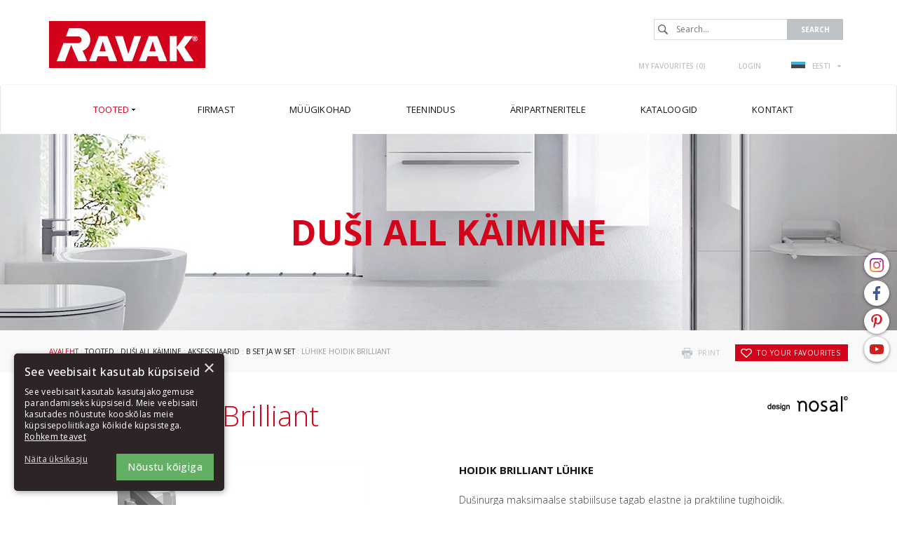

--- FILE ---
content_type: text/html; charset=utf-8
request_url: https://www.ravak.ee/ee/holder-brilliant-short
body_size: 8876
content:
<!DOCTYPE html>
<html lang="ee">
<head>
<meta charset="utf-8">
<title>Lühike hoidik Brilliant - UAB &quot;RAVAK BALTIC&quot; EE</title>
<meta name="description" content="Lühike hoidik Brilliant, B SET ja W SET, Aksessuaarid, Duši all käimine, Tooted, UAB &quot;RAVAK BALTIC&quot; EE">
<meta name="author" content="UAB &quot;RAVAK BALTIC&quot; EE">
<meta name="generator" content="Topinfo CMS, www.topinfocms.cz">
<meta name="robots" content="index, follow">
<script type="text/javascript">
var TCO = {"lang":"ee","txt_zobr_mene":"Varjama","cnf":{"mailto":true,"scrollto":true,"toggle":true},"page_type":"product","txt_zobr_vice":"Näita rohkem","page":"drzak-brilliant1","dir":""}, lang = TCO.lang;
</script>
<meta content="width=device-width, initial-scale=1.0" name="viewport">
<meta property="og:image" content="https://www.ravak.ee/img/_/drzak-brilliant1.foto/drzak-brilliant-kratky.jpg?1586347748">
<link href="/favicon.ico" rel="icon">
<link rel="stylesheet" href="/project.css?1726565438" type="text/css" media="screen">
<link rel="stylesheet" href="/user.css?1656321569" type="text/css" media="screen">
<script type="text/javascript">
(function(i,s,o,g,r,a,m){i['GoogleAnalyticsObject']=r;i[r]=i[r]||function(){
(i[r].q=i[r].q||[]).push(arguments)},i[r].l=1*new Date();a=s.createElement(o),
m=s.getElementsByTagName(o)[0];a.async=1;a.src=g;m.parentNode.insertBefore(a,m)
})(window,document,'script','//www.google-analytics.com/analytics.js','ga');
ga("create", "UA-78899212-1", "auto");
ga("send", "pageview");
</script>
<script type="text/javascript">
var dataLayer=[];
</script>


<script type="text/javascript">
(function(w,d,s,l,i){w[l]=w[l]||[];w[l].push({'gtm.start':new Date().getTime(),event:'gtm.js'});var f=d.getElementsByTagName(s)[0],j=d.createElement(s),dl=l!="dataLayer"?'&l='+l:'';j.async=true;j.src='https://www.googletagmanager.com/gtm.js?id='+i+dl;f.parentNode.insertBefore(j,f);})(window,document,'script',"dataLayer","GTM-N6QQCLL");
</script>

</head>
<body class="body">
<noscript><iframe src="https://www.googletagmanager.com/ns.html?id=GTM-N6QQCLL" height="0" width="0" style="display:none;visibility:hidden"></iframe></noscript>
<div id="fb-root"></div><div class="container-fluid page_drzak-brilliant1 sub" id="wrapper">

	<div id="socialbtns2"><a href="https://www.instagram.com/ravak_baltic/" class="instagram" rel="noopener" target="_blank" title="Instagram"><span>Instagram</span></a> <a href="https://www.facebook.com/ravak.lt" class="facebook" rel="noopener" target="_blank"><span>Facebook</span></a> <a href="https://cz.pinterest.com/ravakczechia/" class="pinterest" rel="noopener" target="_blank"><span>Pinterest</span></a> <a href="https://www.youtube.com/@ravakbaltic4019" class="youtube" rel="noopener" target="_blank"><span>Youtube</span></a></div>

	<div class="row" id="header">
		<header>
			<div class="col-md-12" id="header-in">
				<div class="container">
					<div>
		<div class="visible-xs visible-sm hidden-md hidden-lg">
	<div id="mobile-subheader-top">
		<div><div id="header-brand-mobile"><a href="/">RAVAK</a></div></div>
		<div>
			<div class="navbar-header">
				<button type="button" class="navbar-toggle collapsed" data-toggle="collapse" data-target="#primary-nav">
					<span class="sr-only">Toggle navigation</span>
					<span class="icon-bar"></span>
					<span class="icon-bar"></span>
					<span class="icon-bar"></span>
				</button>
			</div>
		</div>
	</div>
	<div id="mobile-subheader">
		<div id="mobile-search-wrap"><span id="mobile-search-btn"></span></div>
		<div id="mobile-cart-wrap"><a href="/ee/order" id="mobile-cart"><!-- --></a></div>
		<div id="mobile-user-wrap"><a href="/ee/login" id="mobile-user"><!-- --></a></div>
		<div id="mobile-langs-wrap"><div data-a="langs-mob" id="langs-mob"><div class="lang-ee"><span>ee</span></div></div>
<ul id="langs-mob-box">
<li class="lang-cz "><a href="//www.ravak.cz/cz/drzak-brilliant-kratky" title="Česky"><span>cz</span></a></li>
<li class="lang-en "><a href="https://www.ravak.com" title="English"><span>en</span></a></li>
<li class="lang-pl "><a href="//www.ravak.pl/pl/drzak-brilliant-kratky" title="Polski"><span>pl</span></a></li>
<li class="lang-sk "><a href="//www.ravak.sk/sk/kratky-drziak-brilliant" title="Slovensky"><span>sk</span></a></li>
<li class="lang-at "><a href="//www.ravak.at/at/kurze-strebe-brilliant" title="Deutsch"><span>at</span></a></li>
<li class="lang-hu "><a href="//www.ravak.hu/hu/rovid-merevito" title="Magyar"><span>hu</span></a></li>
<li class="lang-es "><a href="https://www.ravak.es" title="Español"><span>es</span></a></li>
<li class="lang-fr "><a href="https://www.ravak.fr" title="Français"><span>fr</span></a></li>
<li class="lang-uk "><a href="//www.ravak.ua/uk/derzhatel-brilliant-korotkiy" title="Yкраїнський"><span>uk</span></a></li>
<li class="lang-lt "><a href="//www.ravak.lt/lt/laikiklis-brilliant-trumpas" title="Lietuvos"><span>lt</span></a></li>
<li class="lang-kk "><a href="//www.ravak.ru/kk/kronshteyn-korotkiy-brilliant" title="Rусский"><span>kk</span></a></li>
<li class="lang-lv "><a href="//www.ravak.lv/lv/turetajs-brilliant-isais" title="Latvijas"><span>lv</span></a></li>
<li class="lang-ro "><a href="//www.ravak.ro/ro/drzak-brilliant-kratky" title="Românesc"><span>ro</span></a></li>
<li class="lang-de "><a href="//www.ravak.de/de/kurze-strebe-brilliant" title="Deutsch"><span>de</span></a></li>
<li class="lang-r0 "><a href="//www.ravak.ua/r0/derzhatel-brilliant-korotkiy" title="Rусский"><span>uk-RU</span></a></li>
<li class="lang-e0 "><a href="//www.ravak.co.uk/e0/holder-brilliant-short" title="English"><span>e0</span></a></li>
<li class="lang-fr-CH "><a href="https://www.ravak.ch" title="Français"><span>fr-CH</span></a></li>
<li class="lang-de-CH "><a href="https://www.ravak.ch/de-CH" title="Deutsch"><span>de-CH</span></a></li>
<li class="lang-ru-AZ "><a href="http://www.ravak.az/ru-AZ/derzhatel-brilliant-korotkiy" title="Rусский"><span>AZ ru</span></a></li>
<li class="lang-bg "><a href="https://www.ravak.bg" title="България"><span>en</span></a></li>
<li class="lang-_tn "><a href="https://tunis.ravak.com" title="Français"><span>tn</span></a></li>
<li class="lang-_be "><a href="https://www.ravak.be" title="Français"><span>be</span></a></li>
<li class="lang-_mx "><a href="https://www.ravak.com.mx" title="Español"><span>mx</span></a></li>
<li class="lang-_no "><a href="https://www.ravak.no" title="English"><span>no</span></a></li>
<li class="lang-_ma "><a href="https://www.ravak.ma" title="Français"><span>ma</span></a></li>
<li class="lang-_ae "><a href="https://www.ravak.com" title="English"><span>ae</span></a></li>
</ul></div>
	</div>
  <div id="mobile-search">
    <form action="/ee/id,search">
    	<label for="searchword" class="no-css">Search:</label>
    	<input type="text" id="searchword" name="keyword" title="Search..." placeholder="Search..." />
    	<input type="submit" class="searchbutton" value="Search" title="Search" />
    </form>
  </div>
</div>
</div>


<div id="header-content" class="hidden-xs hidden-sm visible-md visible-lg">
	<div id="header-brand"><a href="/">RAVAK</a></div>

	<div id="search">
		<div id="searchform">
  <form action="/ee/id,search">
    <fieldset>
	<label for="searchword" class="no-css">Search:</label>
	<input type="text" id="searchword" name="keyword" title="Search..." placeholder="Search..." />
	<input type="submit" class="searchbutton" value="Search" title="Search" />
    </fieldset>
  </form>
</div>

	</div>

	<div id="header-links">
		<div id="header-links-in">
			<a href="/ee/my-favourites" id="favorites-count" title="My favourites">My favourites (<span>0</span>)</a>
<a href="/ee/login" title="Login">Login</a>
			<div id="langswitcher"><div data-a="langs" id="langs"><div class="lang-ee"><span>EESTI</span></div></div>
<ul id="langs-box">
<li class="lang-cz "><a href="//www.ravak.cz/cz/drzak-brilliant-kratky" title="Česky"><span>ČESKÁ REPUBLIKA</span></a></li>
<li class="lang-en "><a href="https://www.ravak.com" title="English"><span>INTERNATIONAL</span></a></li>
<li class="lang-pl "><a href="//www.ravak.pl/pl/drzak-brilliant-kratky" title="Polski"><span>POLSKA</span></a></li>
<li class="lang-sk "><a href="//www.ravak.sk/sk/kratky-drziak-brilliant" title="Slovensky"><span>SLOVENSKO</span></a></li>
<li class="lang-at "><a href="//www.ravak.at/at/kurze-strebe-brilliant" title="Deutsch"><span>ÖSTERREICH</span></a></li>
<li class="lang-hu "><a href="//www.ravak.hu/hu/rovid-merevito" title="Magyar"><span>MAGYARORSZÁG</span></a></li>
<li class="lang-es "><a href="https://www.ravak.es" title="Español"><span>ESPAÑA</span></a></li>
<li class="lang-fr "><a href="https://www.ravak.fr" title="Français"><span>FRANCE</span></a></li>
<li class="lang-uk "><a href="//www.ravak.ua/uk/derzhatel-brilliant-korotkiy" title="Yкраїнський"><span>УКРАЇНА</span></a></li>
<li class="lang-lt "><a href="//www.ravak.lt/lt/laikiklis-brilliant-trumpas" title="Lietuvos"><span>LIETUVA</span></a></li>
<li class="lang-kk "><a href="//www.ravak.ru/kk/kronshteyn-korotkiy-brilliant" title="Rусский"><span>КАЗАХСТАН</span></a></li>
<li class="lang-lv "><a href="//www.ravak.lv/lv/turetajs-brilliant-isais" title="Latvijas"><span>LATVIJA</span></a></li>
<li class="lang-ro "><a href="//www.ravak.ro/ro/drzak-brilliant-kratky" title="Românesc"><span>ROMÂNIA</span></a></li>
<li class="lang-de "><a href="//www.ravak.de/de/kurze-strebe-brilliant" title="Deutsch"><span>DEUTSCHLAND</span></a></li>
<li class="lang-e0 "><a href="//www.ravak.co.uk/e0/holder-brilliant-short" title="English"><span>UNITED KINGDOM</span></a></li>
<li class="lang-fr-CH "><a href="https://www.ravak.ch" title="Français"><span>Suisse</span></a></li>
<li class="lang-de-CH "><a href="https://www.ravak.ch/de-CH" title="Deutsch"><span>Schweiz</span></a></li>
<li class="lang-ru-AZ "><a href="http://www.ravak.az/ru-AZ/derzhatel-brilliant-korotkiy" title="Rусский"><span>AZERBAIJAN</span></a></li>
<li class="lang-bg "><a href="https://www.ravak.bg" title="България"><span>България</span></a></li>
<li class="lang-_tn "><a href="https://tunis.ravak.com" title="Français"><span>Tunisie</span></a></li>
<li class="lang-_be "><a href="https://www.ravak.be" title="Français"><span>Belgique</span></a></li>
<li class="lang-_mx "><a href="https://www.ravak.com.mx" title="Español"><span>México</span></a></li>
<li class="lang-_no "><a href="https://www.ravak.no" title="English"><span>Norge</span></a></li>
<li class="lang-_ma "><a href="https://www.ravak.ma" title="Français"><span>Maroc <span class="pull-right">المغرب</span></span></a></li>
<li class="lang-_ae "><a href="https://www.ravak.com" title="English"><span>Emirates <span class="pull-right">الامارات‎‎</span></span></a></li>
</ul></div>
		</div>
	</div>
</div>

				</div>
			</div>
		</header>
	</div>

	<div class="row" id="navigation">
    <nav class="navbar navbar-default" role="navigation">
	<div class="container">

		<div class="navbar-header">
			<button type="button" class="navbar-toggle collapsed" data-toggle="collapse" data-target="#primary-nav">
				<span class="sr-only">Toggle navigation</span>
				<span class="icon-bar"></span>
				<span class="icon-bar"></span>
				<span class="icon-bar"></span>
			</button>
		</div>

		<div class="collapse navbar-collapse" id="primary-nav"><nav id="menu">
<ul class="nav navbar-nav menu-items-7"><li class="m-first p-p active"><a href="/ee/tooted" class="active" title="Tooted"><span class="arr"><!-- --></span><span>Tooted</span></a><div class="dropdown"><div class="dropdown-in">
<div>
<div class="ddmenubox">
<h3><a href="/ee/dusi-all-kaimine">Duši all käimine</a></h3>
<ul>
<li><a href="/ee/dusinurgad-dusiistmed-ja-hudromassaazipaneelid">Dušinurgad ja dušiuksed</a></li>
<li><a href="/ee/vanniseinad-ja-uksed">Vanniseinad ja -uksed</a></li>
<li><a href="/ee/shower-trays">Dušialused</a></li>
<li><a href="/ee/aravoolurennid-ja-porandatrapid">Äravoolurennid ja pörandatrapid</a></li>
<li><a href="/ee/kasi-ja-vihmadusisusteemid">Käsi- ja vihmadušisüsteemid</a></li>
<li><a href="/ee/pooratavad-istmed-ovo">Pööratavad istmed</a></li>
<li><a href="/ee/puhastusvahendid">Puhastusvahendid</a></li>
<li><a href="/ee/accessories-for-shower-enclosures-and-shower-doors">Aksessuaarid</a></li>
</ul>
</div>

<div class="ddmenubox">
<h3><a href="/ee/vannitamine">Vannitamine</a></h3>
<ul>
<li><a href="/ee/vannid">Vannid</a></li>
<li><a href="/ee/vanniseinad-ja-uksed">Vanniseinad ja -uksed</a></li>
<li><a href="/ee/vannilauad">Vannilauad</a></li>
<li><a href="/ee/puhastusvahendid">Puhastusvahendid</a></li>
<li><a href="/ee/vannide-ja-vanniseinte-aksessuaarid">Aksessuaarid</a></li>
</ul>
</div>

<div class="ddmenubox">
<h3><a href="/ee/vannitoamoobel-valamud-wc">Vannitoamööbel, valamud,  WC</a></h3>
<ul>
<li><a href="/ee/vannitoamoobel">Vannitoamööbel</a></li>
<li><a href="/ee/valamud-ja-minivalamud-ravak">Valamud</a></li>
<li><a href="/ee/minivalamud">Minivalamud</a></li>
<li><a href="/ee/sanitaarkeraamika">Sanitaarkeraamika</a></li>
<li><a href="/ee/puhastusvahendid">Puhastusvahendid</a></li>
</ul>
</div>

<div class="ddmenubox">
<h3><a href="/ee/segistid">Segistid</a></h3>
<ul>
<li><a href="/ee/segistid-ravak">Segistid</a></li>
<li><a href="/ee/dusiaksessuaarid">Aksessuaarid</a></li>
<li><a href="/ee/vannitoaaksessuaarid">Vannitoaaksessuaarid</a></li>
<li><a href="/ee/puhastusvahendid">Puhastusvahendid</a></li>
</ul>
</div>

<div class="ddmenubox">
<h3><a href="/ee/komplekslahendused-vannitoa-jaoks">Komplekslahendused vannitoa jaoks</a></h3>
<ul>
<li><a href="/ee/sari-10">Sari 10°</a></li>
<li><a href="/ee/sari-chrome">Sari Chrome</a></li>
<li><a href="/ee/sari-formy-01">Sari Formy 01</a></li>
<li><a href="/ee/sari-formy-02">Sari Formy 02</a></li>
<li><a href="/ee/sari-rosa">Sari Rosa II</a></li>
<li><a href="/ee/sari-classic">Sari Classic II</a></li>
<li><a href="/ee/sari-avocado">Sari Avocado</a></li>
<li><a href="/ee/sari-behappy">Sari BeHappy</a></li>
</ul>
</div>

<div class="ddmenubox">
<h3><a href="/ee/accessories">Tehnilised lisad</a></h3>
<ul>
<li><a href="/ee/accessories-for-shower-enclosures-and-shower-doors">Dušinurkade ja dušiuste aksessuaarid</a></li>
<li><a href="/ee/accessories-for-shower-trays">Dušialuste aksessuaarid</a></li>
<li><a href="/ee/vannide-ja-vanniseinte-aksessuaarid">Vannide ja vanniseinte aksessuaarid</a></li>
<li><a href="/ee/accessories-for-washbasins">Valamute äravoolusüsteemid</a></li>
<li><a href="/ee/sanitaarkeraamika-aksessuaarid">Sanitaarkeraamika tarvikud</a></li>
<li><a href="/ee/accessories-for-furniture">Vannitoamööbli aksessuaarid</a></li>
<li><a href="/ee/dusiaksessuaarid">Dušiaksessuaarid</a></li>
</ul>
</div>

<div class="clear clearfix"><!-- --></div>

</div>
</div></div></li>
<li class="p-c"><a href="/ee/firmast" title="Firmast"><span class="arr"><!-- --></span><span>Firmast</span></a><div class="dropdown"><div class="dropdown-in">
<div>
<div class="ddmenubox"><ul>
<li><a href="/ee/company-history">Company history</a></li>
<li><a href="/ee/ravak-design">RAVAK design</a></li>
<li><a href="/ee/ravak-technology-and-materials">RAVAKi kvaliteet</a></li>
<li><a href="/ee/choose-ravak">Choose RAVAK</a></li>
<li><a href="/ee/references">References</a></li>
<li><a href="/ee/naitused-ja-messid">Näitused ja messid</a></li>
<li><a href="/ee/auhinnad">Auhinnad</a></li>
</ul></div>
<div class="clear clearfix"><!-- --></div>

</div>
</div></div></li>
<li class="p-kde-koupite"><a href="/ee/muugikohad" title="Müügikohad"><span class="arr"><!-- --></span><span>Müügikohad</span></a></li>
<li class="p-servis"><a href="/ee/teenindus" title="Teenindus"><span class="arr"><!-- --></span><span>Teenindus</span></a><div class="dropdown"><div class="dropdown-in">
<div>
<div class="ddmenubox"><ul>
<li><a href="/ee/firma-ravak-toodete-garantii">Firma RAVAK toodete garantii</a></li>
<li><a href="/ee/id,spare-parts-selector"></a></li>
</ul></div>
<div class="clear clearfix"><!-- --></div>

</div>
</div></div></li>
<li class="p-partner"><a href="/ee/aripartneritele" title="Äripartneritele"><span class="arr"><!-- --></span><span>Äripartneritele</span></a><div class="dropdown"><div class="dropdown-in">
<div>
<div class="ddmenubox"><ul>
<li><a href="/ee/aripartneritele#download">Allalaadimised + 3D-mudelite</a></li>
<li><a href="/ee/videogalerii">Videogalerii</a></li>
</ul></div>
<div class="clear clearfix"><!-- --></div>

</div>
</div></div></li>
<li class="p-catalog"><a href="/ee/kataloogid" title="Kataloogid"><span class="arr"><!-- --></span><span>Kataloogid</span></a></li>
<li class="m-last p-k"><a href="/ee/kontakt" title="Kontakt"><span class="arr"><!-- --></span><span>Kontakt</span></a><div class="dropdown"><div class="dropdown-in">
<div>
<div class="ddmenubox"><ul>
<li><a href="/ee/foreign-dealerships">RAVAK Terves maailmas</a></li>
</ul></div>
<div class="clear clearfix"><!-- --></div>

</div>
</div></div></li></ul></nav>

</div>
	</div>
    </nav>
	</div>

<div class="row" id="categoryimage">
    <div class="col-md-12" id="categoryimage-in">
	<div class="container">
	    <h2><span>Duši all käimine</span></h2>
	</div>
    </div>
</div>

	<div class="row" id="main">
		<div class="col-md-12" id="main-in">
			<div class="container">
				<div class="row">
					<div class="col-md-12"><div id="navbox">
<div id="navigace"><a href="javascript:window.print()" class="ico-print" rel="nofollow" title="print">print</a> &nbsp; <a href="/ee/my-favourites" id="add-product-to-favorites" rel="nofollow" title="to your favourites"><span class="clean"><img src="/img/sys/favorites.gif" width="13" height="11" class="noborder" alt="to your favourites" /> </span>to your favourites</a></div>
<div id="cesta"><a href="/">Avaleht</a> : <a href="/ee/tooted">Tooted</a> : <a href="/ee/dusi-all-kaimine">Duši all käimine</a> : <a href="/ee/accessories-for-shower-enclosures-and-shower-doors">Aksessuaarid</a> : <a href="/ee/b-set-a-w-set">B SET ja W SET</a> : Lühike hoidik Brilliant</div>
<div class="clear clearfix"><!-- --></div>
</div>
</div>
				</div>
				<div class="row">
					<div class="col-md-12"><h1 class="nadpis">Lühike hoidik Brilliant <img src="/img/sys/design/nosal.png" class="fr" /></h1>
<div class="clear clearfix"><!-- --></div>

<div id="product-detail">
<div id="p-gallery"><div id="p-gallery-in"><div class="first-img-wrapper"><div class="product-gallery"><a href="/img/_/drzak-brilliant1.foto/drzak-brilliant-kratky.jpg?1586347748" rel="fancy-gallery"><img src="/img/_/drzak-brilliant1.foto/drzak-brilliant-kratky.jpg?1586347748" alt="" title="" class="fancy" /></a></div></div>
 <div class="labels">
</div>
</div></div>
<div id="p-desc" class="p-desc"><h2>Hoidik Brilliant lühike</h2>
<p>Dušinurga maksimaalse stabiilsuse tagab elastne ja praktiline tugihoidik.</p> </div>
<div id="button-wtb"><a href="/ee/muugikohad" target="_blank">Kust osta?</a></div>
<div class="clear clearfix"><!-- --></div>

<div id="product-tabs">
<div class="clever-tabs" id="ptab">
<div class="tabs" id="tabs-ptab">
<ul>
<li><a href="#ptab-serie">Sari </a></li>
<li><a href="#ptab-techinfo">Tehnilised andmed</a></li>
<li><a href="#ptab-cenik">Hinnakiri / osta</a></li>
<li><a href="#ptab-doplnky">Lisatarvikud</a></li>
</ul>
</div>
<div class="clear clearfix"><!-- --></div>

<div class="tabs-content" id="content-ptab">
<div id="ptab-serie" class="tab-content"><div class="tab-content-in"><h3 class="tabs-title">Sari </h3><p style="background-color: transparent; box-sizing: border-box; color: #333333; font-family: &amp;quot; open sans&amp;quot;,sans-serif; font-size: 14px; font-style: normal; font-variant: normal; font-weight: 300; letter-spacing: normal; orphans: 2; text-align: left; text-decoration: none; text-indent: 0px; text-transform: none; -webkit-text-stroke-width: 0px; white-space: normal; word-spacing: 0px; margin: 14px 0px 14px 0px;">Kontseptsioonide Brilliant ja Walk-In täielikult komplekteeritud tooted koosnevad kahest osast, mis tuleb eraldi tellida!</p>
<p style="background-color: transparent; box-sizing: border-box; color: #333333; font-family: &amp;quot; open sans&amp;quot;,sans-serif; font-size: 14px; font-style: normal; font-variant: normal; font-weight: 300; letter-spacing: normal; orphans: 2; text-align: left; text-decoration: none; text-indent: 0px; text-transform: none; -webkit-text-stroke-width: 0px; white-space: normal; word-spacing: 0px; margin: 14px 0px 14px 0px;"><strong>B SET<br style="box-sizing: border-box;" /></strong>Kontseptsiooni Brilliant dušikabiini klaasid, dušiuksed ja statsionaarsed dušiseinad, ning samuti ka metallosad, mida nimetatakse B SET-iks, tuleb osta eraldi. B SET koosneb hoidikutest, hingedest, käepidemetest ja paigalduskomplektist, mõnda komplekti kuuluvad ka Brilliant hoidikud. Ka väikseimate mõõtudega dušikabiinidele saab eraldi (täiendavalt) osta kas pika või lühikese klaasihoidiku.<br /><strong></strong><strong></strong></p>
<p style="background-color: transparent; box-sizing: border-box; color: #333333; font-family: &amp;quot; open sans&amp;quot;,sans-serif; font-size: 14px; font-style: normal; font-variant: normal; font-weight: 300; letter-spacing: normal; orphans: 2; text-align: left; text-decoration: none; text-indent: 0px; text-transform: none; -webkit-text-stroke-width: 0px; white-space: normal; word-spacing: 0px; margin: 14px 0px 14px 0px;"><strong>W SET<br style="box-sizing: border-box;" /></strong>Kontseptsiooni Walk-In täiskomplektse toote saamiseks tuleb statsionaarsed dušiseinad Walk-In ja terve dušikabiini stabiilsust tagavad hoidikud - nn W SET - eraldi tellida. W SET koosneb metallhoidikutest ja tugedest. <br /><br style="box-sizing: border-box;" /><em>Muid konstruktsioonivõimalusi, ja mitte ainult Walk-In toodete osas, saab kasutada tellides tooteid eritellimuste konfiguraatori <a href="http://nestandartas.ravak.lt/">nestandartas.ravak.lt</a> abil, kus avaneb võimalus soovitud parameetreid (toote tüüp, laius, kõrgus) valida.<br /></em></p></div></div>
<div id="ptab-techinfo" class="tab-content"><div class="tab-content-in"><h3 class="tabs-title">Tehnilised andmed</h3><ul>
<li>pikkus: 26,8 сm</li>
<li>ette nähtud: Brilliant dušinurgad ja -uksed</li>
<li>värvilahendus: värvilahendus kroom</li>
<li>otsikud: 8-mm klaasi jaoks</li>
<li><a href="/img/pageflip/ravak-zaruka/15/" rel="noopener" target="_blank">garantii: 2 aastat</a></li>
</ul>
<p>Toote maksimaalse stabiilsuse garanteerivad lühikesed klaasihoidikud, mida saab väikesemõõtmeliste dušinurkade jaoks juurde osta. Elastne liigend tagab lihtsa reguleerimise paigaldamise ajal.</p><div id="p-icons-new"><a href="/ee/kasutatavad-sumbolid?tisk=window#icon-i124" class="ico fancybox iframe" data-fancybox-sets='{"padding":0}' target="iconography"><img src="/img/sys/ikonografie/ico-3.8.svg" width="62" height="62" alt="2-aastane garantii" title="2-aastane garantii" class="ico"></a></div></div></div>
<div id="ptab-cenik" class="tab-content"><div class="tab-content-in"><h3 class="tabs-title">Hinnakiri / osta</h3><div id="pricetable"><table border="1" class="table table-striped table-bordered" summary=""><thead><tr><th class="tal">Product code</th>
<th class="tal">Dimensions</th>
<th class="tal">Description</th>
<th class="tac">Price inclusive VAT</th>
</tr>
</thead>
<tbody><tr><td>B19000000A</td>
<td class="rozmery">268 mm</td>
<td>Brilliant hoidik lühike, kroom</td>
<td class="price">60,00</td>
</tr>
</tbody>
</table>
</div>
<p class="tar"><!--Prices are in CZK. Allow 14 days for delivery.--><p>
<div id="page-attachment" class="page-attachment-drzak-brilliant1">

</div></div></div>
<div id="ptab-doplnky" class="tab-content"><div class="tab-content-in"><h3 class="tabs-title">Lisatarvikud</h3><div class="product-doplnky"><div class="doplnek"><div class="p-photo"><a href="/ee/dusinurgad-dusiistmed-ja-hudromassaazipaneelid" title="Dušinurgad"><img src="/img/_/psk/sprchove-kouty.jpg" width="100" height="100" alt="Dušinurgad" title="Dušinurgad" /></a></div><a href="/ee/dusinurgad-dusiistmed-ja-hudromassaazipaneelid" title="Dušinurgad">Dušinurgad</a></div>
<div class="doplnek"><div class="p-photo"><a href="/ee/puhastusvahendid" title="Puhastusvahendid"><img src="/img/_/pp1/cistidlo.jpg" width="100" height="100" alt="Puhastusvahendid" title="Puhastusvahendid" /></a></div><a href="/ee/puhastusvahendid" title="Puhastusvahendid">Puhastusvahendid</a></div><div class="clear clearfix"><!-- --></div>
</div></div></div>
</div>
</div>
</div>
</div>
</div>
				</div>
			</div>
		</div>
	</div>

	<div class="row" id="footertext">
		<div class="col-md-12" id="footertext-in">
			<div class="container">
				<div class="row">
					<div id="footer-logo"><img src="/img/sys/_new/logo_footerlogo2.png" alt="logo RAVAK" title="RAVAK" /></div>
					<div id="footer-text" align="justify">Loome inspireerivad vannitoad, mis on läbimõeldud pisiasjadeni. Kaubamärk RAVAK pakub kompleksseid kaasaegseid vannitoa lahendusi: integreeritavate toodete sarjad, akrüülvannid hüdromassaaži süsteemide paigaldamise võimalustega, dušikabiinid ja uksed, valamuid, vannitoamööbli, segisteid ja laia mitmesuguste tarvikute valiku. <br /><br />Meie lahendused tuginevad enam kui kahekümne aasta kogemusele. Meist sai suurim tootja Tšehhi Vabariigis ja oleme säilitanud valitsevat seisundit Kesk-Euroopas.</div>

				</div>
			</div>
		</div>
	</div>
	<div class="row" id="footerlinks">
<div class="col-md-12" id="footerlinks-in">
<div class="container">
<div class="row">
<div class="linksbox">
<h3>Soovitame</h3>
<ul>
<li><a href="/ee/firmast">Firmast</a></li>
<li><a href="/ee/tooted">Tooted</a></li>
<li><a href="/ee/uudised">Uudised</a></li>
<li><a href="/ee/pakkumine">Pakkumine</a></li>
</ul>
</div>
<div class="linksbox">
<h3>Meedia</h3>
<ul>
<li><a href="/ee/logos">Logos</a></li>
<li><a href="/ee/fotod">Fotod</a></li>
</ul>
</div>
<div class="linksbox">
<h3>Microsites RAVAK</h3>
<ul>
<li><a href="http://nestandartas.ravak.lt/" rel="noopener" target="_blank">Mõõtude järgi valmistatavad tooted</a></li>
</ul>
</div>
<div class="linksbox">
<h3>Kontakt</h3>
<strong>UAB "Ravak Baltic"</strong><br />Butrimonių g. 5<br />LT-50203, Kaunas<br />Tel.: +370 37 328013<br />El. paštas: <a data-mt='["info","ravak","lt"]'>info at ravak.lt</a></div>
</div>
</div>
</div>
</div>
	<div class="row" id="footer">
		<div class="col-md-12" id="footer-in">
			<div class="container">
				<div class="row">
<div class="col-md-6 col-sm-6 col-xs-12 tal"><a href="/ee/site-map" title="site map">Site map</a>&nbsp;| <a href="javascript:void(0)" id="csconsentlink">Cookies</a></div>
<div class="col-md-2 col-sm-2 col-xs-12 tal"><a href="/ee/gdpr" title="Privaatsuspoliitika">Privaatsuspoliitika</a></div>
<div class="col-md-4 col-sm-4 col-xs-12 tar">copyright (c) 2004-2025 RAVAK a.s.&nbsp;|&nbsp;<a href="http://www.topinfo.cz/en/" class="cmslink" onclick="return!window.open(this.href);" title="Digital solutions for your growth">Topinfo DIGITAL</a></div>
</div>
			</div>
		</div>
	</div>

</div>

<script type="text/javascript">
(function(){var data=[{"media":"screen","href":"\/cms\/jquery-plugins\/fancybox-2.1.5\/source\/jquery.fancybox.min.css?1483622389"},{"media":"screen","href":"\/cms\/jquery-plugins\/fancybox-2.1.5\/source\/helpers\/jquery.fancybox-buttons.min.css?1483622186"},{"media":"screen","href":"\/cms\/jquery-plugins\/fancybox-2.1.5\/source\/helpers\/jquery.fancybox-thumbs.min.css?1483622176"},{"media":"print","href":"\/print.css?1219757792"},{"media":"screen","href":"\/user.css?115&amp;__version=1656321569"}],h=document.getElementsByTagName("link")[0],i,n;for (i=0;i<data.length;i++){n=document.createElement("link");n.rel="stylesheet";n.type="text/css";n.href=data[i].href;n.media=data[i].media||"all";if(data[i].id){n.id=data[i].id}h.parentNode.insertBefore(n,h);}})();
</script>
<!--[if lt IE 9]>
<script src="/cms/js/html5shiv.min.js?1405238094"></script>
<![endif]-->
<script src="/cms/js/jquery-1.12.4.min.js?1471006091"></script>
<script src="/cms/js/jquery-migrate-1.4.1.min.js?1471005398"></script>
<!--[if lt IE 9]>
<script src="/cms/js/respond.min.js?1395223178"></script>
<![endif]-->
<script src="/cms/bootstrap/current/dist/js/bootstrap.min.js?1550037338"></script>
<script src="/cms/js/main.min.js?1601531056"></script>
<script src="/cms/jquery-plugins/fancybox-2.1.5/lib/jquery.mousewheel-3.0.6.pack.js?1371168748"></script>
<script src="/cms/jquery-plugins/fancybox-2.1.5/source/jquery.fancybox.pack.js?1371168748"></script>
<script src="/cms/jquery-plugins/fancybox-2.1.5/source/helpers/jquery.fancybox-buttons.min.js?1483622130"></script>
<script src="/cms/jquery-plugins/fancybox-2.1.5/source/helpers/jquery.fancybox-thumbs.min.js?1483622089"></script>
<script src="/cms/js/project_base.min.js?1625128702"></script>
<script src="/cms/jquery-plugins/jcarousel-0.3.3/jquery.jcarousel.full.js?1443097676"></script>
<script src="/cms/jquery-plugins/jquery.cleverIdTabs.js?1486463145"></script>
<script src="/cms/jquery-plugins/jquery.cookie.js?1292578080"></script>
<script src="/project.min.js?1671528865"></script>
<script type="text/javascript"><!--
$(function(){(function(){var sets={minWidth:50,minHeight:50},clAL=function(current,previous){current.content.data('ready',0);},clAS=function(current,previous){this.content[0].contentWindow.document.location.hash+='';};sets.live=false;$('a.fancybox').each(function(){var $obj=$(this),fset={},fdset=$obj.data('fancybox-sets')||$obj.data('fancybox');if(window.TCO&&TCO.gallery_id&&$obj.data('gpic-id')){var $gobj=$('#'+TCO.gallery_id+' a[data-pic-id="'+$obj.data('gpic-id')+'"]');if($gobj.length){$obj.on('click',function(){$gobj.trigger('click.ext');return false;});return;}}
$.extend(fset,sets);if(typeof(fdset)==='object'){$.extend(fset,fdset);}
if($obj.hasClass('iframe')){fset.type='iframe';}
if(fset.type==='iframe'&&$obj.attr('href').indexOf('#')>=0){fset.afterLoad=clAL;fset.afterShow=clAS;}
$obj.fancybox(fset);});})();$('#tabs-ptab').cleverIdTabs("ptab-techinfo",{"use_hash":false,"name":"ptab","use_cookie":false,"load_hide":false,"fade_speed":0,"hash_change":false});$('#content-ptab h3.tabs-title').hide();(function(){var obj_langs_box=$('#langs-box').click(function(e){e.stopPropagation();});var obj_langs=$('#langs').click(function(){if(obj_langs_box.is(':hidden')){obj_langs_box.fadeIn();$(document).bind('click.langs',function(){obj_langs.click();});}
else{obj_langs_box.fadeOut();$(document).unbind('click.langs');}
return false;});})();(function(){var current_caunt=0;$('#add-product-to-favorites').click(function(){var page='drzak-brilliant1';var date=new Date();date.setTime(date.getTime()+(3*30*24*60*60*1000));var current_cookie=$.cookie('favorites_product');if(current_cookie===null||typeof current_cookie!=="string"){current_cookie=[];}
else{current_cookie=current_cookie.split(',');}
var is_in_array=false;for(var i=0,j=current_cookie.length;i<j;i++){if(current_cookie[i]===page){is_in_array=true;break;}}
if(is_in_array){alert('The product is already in your favourites.');}
else{current_cookie.push(page);var setting={path:'/',expires:date};$.cookie('favorites_product',current_cookie.join(','),setting);current_caunt++;$('#favorites-count span').text(current_caunt);alert('The product was added to your favourites.');}
return false;});})();(function(){var obj_langs_box=$('#langs-mob-box').click(function(e){e.stopPropagation();});var obj_langs=$('#langs-mob').click(function(){if(obj_langs_box.is(':hidden')){obj_langs_box.fadeIn();$(document).bind('click.langs',function(){obj_langs.click();});}
else{obj_langs_box.fadeOut();$(document).unbind('click.langs');}
return false;});})();$('#searchword').each(function(){var text_alert='Введите слово для поиска!';var search_input=$(this);search_input.parents('form').bind('submit',function(){if(search_input.val()==''){alert(text_alert);return false;}
return true;});})});
// --></script>
</body>
</html>


--- FILE ---
content_type: text/css; charset=utf-8
request_url: https://www.ravak.ee/project.css?1726565438
body_size: 46967
content:
@import url(//fonts.googleapis.com/css?family=Open+Sans:300,300italic,400,400italic,500,600,600italic,700,700italic&subset=latin-ext,vietnamese,cyrillic-ext,cyrillic,latin&display=fallback);@import url(//fonts.googleapis.com/css?family=PT+Serif:400italic&subset=cyrillic-ext,latin-ext&display=fallback);/*! normalize.css v3.0.3 | MIT License | github.com/necolas/normalize.css */html{font-family:sans-serif;-ms-text-size-adjust:100%;-webkit-text-size-adjust:100%}body{margin:0}article,aside,details,figcaption,figure,footer,header,hgroup,main,menu,nav,section,summary{display:block}audio,canvas,progress,video{display:inline-block;vertical-align:baseline}audio:not([controls]){display:none;height:0}[hidden],template{display:none}a{background-color:transparent}a:active,a:hover{outline:0}abbr[title]{border-bottom:none;text-decoration:underline;text-decoration:underline dotted}b,strong{font-weight:bold}dfn{font-style:italic}h1{font-size:2em;margin:.67em 0}mark{background:#ff0;color:#000}small{font-size:80%}sub,sup{font-size:75%;line-height:0;position:relative;vertical-align:baseline}sup{top:-0.5em}sub{bottom:-0.25em}img{border:0}svg:not(:root){overflow:hidden}figure{margin:1em 40px}hr{box-sizing:content-box;height:0}pre{overflow:auto}code,kbd,pre,samp{font-family:monospace,monospace;font-size:1em}button,input,optgroup,select,textarea{color:inherit;font:inherit;margin:0}button{overflow:visible}button,select{text-transform:none}button,html input[type="button"],input[type="reset"],input[type="submit"]{-webkit-appearance:button;cursor:pointer}button[disabled],html input[disabled]{cursor:default}button::-moz-focus-inner,input::-moz-focus-inner{border:0;padding:0}input{line-height:normal}input[type="checkbox"],input[type="radio"]{box-sizing:border-box;padding:0}input[type="number"]::-webkit-inner-spin-button,input[type="number"]::-webkit-outer-spin-button{height:auto}input[type="search"]{-webkit-appearance:textfield;box-sizing:content-box}input[type="search"]::-webkit-search-cancel-button,input[type="search"]::-webkit-search-decoration{-webkit-appearance:none}fieldset{border:1px solid #c0c0c0;margin:0 2px;padding:.35em .625em .75em}legend{border:0;padding:0}textarea{overflow:auto}optgroup{font-weight:bold}table{border-collapse:collapse;border-spacing:0}td,th{padding:0}/*! Source: https://github.com/h5bp/html5-boilerplate/blob/master/src/css/main.css */@media print{*,*:before,*:after{color:#000 !important;text-shadow:none !important;background:transparent !important;box-shadow:none !important}a,a:visited{text-decoration:underline}a[href]:after{content:" (" attr(href) ")"}abbr[title]:after{content:" (" attr(title) ")"}a[href^="#"]:after,a[href^="javascript:"]:after{content:""}pre,blockquote{border:1px solid #999;page-break-inside:avoid}thead{display:table-header-group}tr,img{page-break-inside:avoid}img{max-width:100% !important}p,h2,h3{orphans:3;widows:3}h2,h3{page-break-after:avoid}.navbar{display:none}.btn>.caret,.dropup>.btn>.caret{border-top-color:#000 !important}.label{border:1px solid #000}.table{border-collapse:collapse !important}.table td,.table th{background-color:#fff !important}.table-bordered th,.table-bordered td{border:1px solid #ddd !important}}@font-face{font-family:"Glyphicons Halflings";src:url("cms/bootstrap/current/fonts/glyphicons-halflings-regular.eot");src:url("cms/bootstrap/current/fonts/glyphicons-halflings-regular.eot?#iefix") format("embedded-opentype"),url("cms/bootstrap/current/fonts/glyphicons-halflings-regular.woff2") format("woff2"),url("cms/bootstrap/current/fonts/glyphicons-halflings-regular.woff") format("woff"),url("cms/bootstrap/current/fonts/glyphicons-halflings-regular.ttf") format("truetype"),url("cms/bootstrap/current/fonts/glyphicons-halflings-regular.svg#glyphicons_halflingsregular") format("svg")}.glyphicon{position:relative;top:1px;display:inline-block;font-family:"Glyphicons Halflings";font-style:normal;font-weight:400;line-height:1;-webkit-font-smoothing:antialiased;-moz-osx-font-smoothing:grayscale}.glyphicon-asterisk:before{content:"\002a"}.glyphicon-plus:before{content:"\002b"}.glyphicon-euro:before,.glyphicon-eur:before{content:"\20ac"}.glyphicon-minus:before{content:"\2212"}.glyphicon-cloud:before{content:"\2601"}.glyphicon-envelope:before{content:"\2709"}.glyphicon-pencil:before{content:"\270f"}.glyphicon-glass:before{content:"\e001"}.glyphicon-music:before{content:"\e002"}.glyphicon-search:before{content:"\e003"}.glyphicon-heart:before{content:"\e005"}.glyphicon-star:before{content:"\e006"}.glyphicon-star-empty:before{content:"\e007"}.glyphicon-user:before{content:"\e008"}.glyphicon-film:before{content:"\e009"}.glyphicon-th-large:before{content:"\e010"}.glyphicon-th:before{content:"\e011"}.glyphicon-th-list:before{content:"\e012"}.glyphicon-ok:before{content:"\e013"}.glyphicon-remove:before{content:"\e014"}.glyphicon-zoom-in:before{content:"\e015"}.glyphicon-zoom-out:before{content:"\e016"}.glyphicon-off:before{content:"\e017"}.glyphicon-signal:before{content:"\e018"}.glyphicon-cog:before{content:"\e019"}.glyphicon-trash:before{content:"\e020"}.glyphicon-home:before{content:"\e021"}.glyphicon-file:before{content:"\e022"}.glyphicon-time:before{content:"\e023"}.glyphicon-road:before{content:"\e024"}.glyphicon-download-alt:before{content:"\e025"}.glyphicon-download:before{content:"\e026"}.glyphicon-upload:before{content:"\e027"}.glyphicon-inbox:before{content:"\e028"}.glyphicon-play-circle:before{content:"\e029"}.glyphicon-repeat:before{content:"\e030"}.glyphicon-refresh:before{content:"\e031"}.glyphicon-list-alt:before{content:"\e032"}.glyphicon-lock:before{content:"\e033"}.glyphicon-flag:before{content:"\e034"}.glyphicon-headphones:before{content:"\e035"}.glyphicon-volume-off:before{content:"\e036"}.glyphicon-volume-down:before{content:"\e037"}.glyphicon-volume-up:before{content:"\e038"}.glyphicon-qrcode:before{content:"\e039"}.glyphicon-barcode:before{content:"\e040"}.glyphicon-tag:before{content:"\e041"}.glyphicon-tags:before{content:"\e042"}.glyphicon-book:before{content:"\e043"}.glyphicon-bookmark:before{content:"\e044"}.glyphicon-print:before{content:"\e045"}.glyphicon-camera:before{content:"\e046"}.glyphicon-font:before{content:"\e047"}.glyphicon-bold:before{content:"\e048"}.glyphicon-italic:before{content:"\e049"}.glyphicon-text-height:before{content:"\e050"}.glyphicon-text-width:before{content:"\e051"}.glyphicon-align-left:before{content:"\e052"}.glyphicon-align-center:before{content:"\e053"}.glyphicon-align-right:before{content:"\e054"}.glyphicon-align-justify:before{content:"\e055"}.glyphicon-list:before{content:"\e056"}.glyphicon-indent-left:before{content:"\e057"}.glyphicon-indent-right:before{content:"\e058"}.glyphicon-facetime-video:before{content:"\e059"}.glyphicon-picture:before{content:"\e060"}.glyphicon-map-marker:before{content:"\e062"}.glyphicon-adjust:before{content:"\e063"}.glyphicon-tint:before{content:"\e064"}.glyphicon-edit:before{content:"\e065"}.glyphicon-share:before{content:"\e066"}.glyphicon-check:before{content:"\e067"}.glyphicon-move:before{content:"\e068"}.glyphicon-step-backward:before{content:"\e069"}.glyphicon-fast-backward:before{content:"\e070"}.glyphicon-backward:before{content:"\e071"}.glyphicon-play:before{content:"\e072"}.glyphicon-pause:before{content:"\e073"}.glyphicon-stop:before{content:"\e074"}.glyphicon-forward:before{content:"\e075"}.glyphicon-fast-forward:before{content:"\e076"}.glyphicon-step-forward:before{content:"\e077"}.glyphicon-eject:before{content:"\e078"}.glyphicon-chevron-left:before{content:"\e079"}.glyphicon-chevron-right:before{content:"\e080"}.glyphicon-plus-sign:before{content:"\e081"}.glyphicon-minus-sign:before{content:"\e082"}.glyphicon-remove-sign:before{content:"\e083"}.glyphicon-ok-sign:before{content:"\e084"}.glyphicon-question-sign:before{content:"\e085"}.glyphicon-info-sign:before{content:"\e086"}.glyphicon-screenshot:before{content:"\e087"}.glyphicon-remove-circle:before{content:"\e088"}.glyphicon-ok-circle:before{content:"\e089"}.glyphicon-ban-circle:before{content:"\e090"}.glyphicon-arrow-left:before{content:"\e091"}.glyphicon-arrow-right:before{content:"\e092"}.glyphicon-arrow-up:before{content:"\e093"}.glyphicon-arrow-down:before{content:"\e094"}.glyphicon-share-alt:before{content:"\e095"}.glyphicon-resize-full:before{content:"\e096"}.glyphicon-resize-small:before{content:"\e097"}.glyphicon-exclamation-sign:before{content:"\e101"}.glyphicon-gift:before{content:"\e102"}.glyphicon-leaf:before{content:"\e103"}.glyphicon-fire:before{content:"\e104"}.glyphicon-eye-open:before{content:"\e105"}.glyphicon-eye-close:before{content:"\e106"}.glyphicon-warning-sign:before{content:"\e107"}.glyphicon-plane:before{content:"\e108"}.glyphicon-calendar:before{content:"\e109"}.glyphicon-random:before{content:"\e110"}.glyphicon-comment:before{content:"\e111"}.glyphicon-magnet:before{content:"\e112"}.glyphicon-chevron-up:before{content:"\e113"}.glyphicon-chevron-down:before{content:"\e114"}.glyphicon-retweet:before{content:"\e115"}.glyphicon-shopping-cart:before{content:"\e116"}.glyphicon-folder-close:before{content:"\e117"}.glyphicon-folder-open:before{content:"\e118"}.glyphicon-resize-vertical:before{content:"\e119"}.glyphicon-resize-horizontal:before{content:"\e120"}.glyphicon-hdd:before{content:"\e121"}.glyphicon-bullhorn:before{content:"\e122"}.glyphicon-bell:before{content:"\e123"}.glyphicon-certificate:before{content:"\e124"}.glyphicon-thumbs-up:before{content:"\e125"}.glyphicon-thumbs-down:before{content:"\e126"}.glyphicon-hand-right:before{content:"\e127"}.glyphicon-hand-left:before{content:"\e128"}.glyphicon-hand-up:before{content:"\e129"}.glyphicon-hand-down:before{content:"\e130"}.glyphicon-circle-arrow-right:before{content:"\e131"}.glyphicon-circle-arrow-left:before{content:"\e132"}.glyphicon-circle-arrow-up:before{content:"\e133"}.glyphicon-circle-arrow-down:before{content:"\e134"}.glyphicon-globe:before{content:"\e135"}.glyphicon-wrench:before{content:"\e136"}.glyphicon-tasks:before{content:"\e137"}.glyphicon-filter:before{content:"\e138"}.glyphicon-briefcase:before{content:"\e139"}.glyphicon-fullscreen:before{content:"\e140"}.glyphicon-dashboard:before{content:"\e141"}.glyphicon-paperclip:before{content:"\e142"}.glyphicon-heart-empty:before{content:"\e143"}.glyphicon-link:before{content:"\e144"}.glyphicon-phone:before{content:"\e145"}.glyphicon-pushpin:before{content:"\e146"}.glyphicon-usd:before{content:"\e148"}.glyphicon-gbp:before{content:"\e149"}.glyphicon-sort:before{content:"\e150"}.glyphicon-sort-by-alphabet:before{content:"\e151"}.glyphicon-sort-by-alphabet-alt:before{content:"\e152"}.glyphicon-sort-by-order:before{content:"\e153"}.glyphicon-sort-by-order-alt:before{content:"\e154"}.glyphicon-sort-by-attributes:before{content:"\e155"}.glyphicon-sort-by-attributes-alt:before{content:"\e156"}.glyphicon-unchecked:before{content:"\e157"}.glyphicon-expand:before{content:"\e158"}.glyphicon-collapse-down:before{content:"\e159"}.glyphicon-collapse-up:before{content:"\e160"}.glyphicon-log-in:before{content:"\e161"}.glyphicon-flash:before{content:"\e162"}.glyphicon-log-out:before{content:"\e163"}.glyphicon-new-window:before{content:"\e164"}.glyphicon-record:before{content:"\e165"}.glyphicon-save:before{content:"\e166"}.glyphicon-open:before{content:"\e167"}.glyphicon-saved:before{content:"\e168"}.glyphicon-import:before{content:"\e169"}.glyphicon-export:before{content:"\e170"}.glyphicon-send:before{content:"\e171"}.glyphicon-floppy-disk:before{content:"\e172"}.glyphicon-floppy-saved:before{content:"\e173"}.glyphicon-floppy-remove:before{content:"\e174"}.glyphicon-floppy-save:before{content:"\e175"}.glyphicon-floppy-open:before{content:"\e176"}.glyphicon-credit-card:before{content:"\e177"}.glyphicon-transfer:before{content:"\e178"}.glyphicon-cutlery:before{content:"\e179"}.glyphicon-header:before{content:"\e180"}.glyphicon-compressed:before{content:"\e181"}.glyphicon-earphone:before{content:"\e182"}.glyphicon-phone-alt:before{content:"\e183"}.glyphicon-tower:before{content:"\e184"}.glyphicon-stats:before{content:"\e185"}.glyphicon-sd-video:before{content:"\e186"}.glyphicon-hd-video:before{content:"\e187"}.glyphicon-subtitles:before{content:"\e188"}.glyphicon-sound-stereo:before{content:"\e189"}.glyphicon-sound-dolby:before{content:"\e190"}.glyphicon-sound-5-1:before{content:"\e191"}.glyphicon-sound-6-1:before{content:"\e192"}.glyphicon-sound-7-1:before{content:"\e193"}.glyphicon-copyright-mark:before{content:"\e194"}.glyphicon-registration-mark:before{content:"\e195"}.glyphicon-cloud-download:before{content:"\e197"}.glyphicon-cloud-upload:before{content:"\e198"}.glyphicon-tree-conifer:before{content:"\e199"}.glyphicon-tree-deciduous:before{content:"\e200"}.glyphicon-cd:before{content:"\e201"}.glyphicon-save-file:before{content:"\e202"}.glyphicon-open-file:before{content:"\e203"}.glyphicon-level-up:before{content:"\e204"}.glyphicon-copy:before{content:"\e205"}.glyphicon-paste:before{content:"\e206"}.glyphicon-alert:before{content:"\e209"}.glyphicon-equalizer:before{content:"\e210"}.glyphicon-king:before{content:"\e211"}.glyphicon-queen:before{content:"\e212"}.glyphicon-pawn:before{content:"\e213"}.glyphicon-bishop:before{content:"\e214"}.glyphicon-knight:before{content:"\e215"}.glyphicon-baby-formula:before{content:"\e216"}.glyphicon-tent:before{content:"\26fa"}.glyphicon-blackboard:before{content:"\e218"}.glyphicon-bed:before{content:"\e219"}.glyphicon-apple:before{content:"\f8ff"}.glyphicon-erase:before{content:"\e221"}.glyphicon-hourglass:before{content:"\231b"}.glyphicon-lamp:before{content:"\e223"}.glyphicon-duplicate:before{content:"\e224"}.glyphicon-piggy-bank:before{content:"\e225"}.glyphicon-scissors:before{content:"\e226"}.glyphicon-bitcoin:before{content:"\e227"}.glyphicon-btc:before{content:"\e227"}.glyphicon-xbt:before{content:"\e227"}.glyphicon-yen:before{content:"\00a5"}.glyphicon-jpy:before{content:"\00a5"}.glyphicon-ruble:before{content:"\20bd"}.glyphicon-rub:before{content:"\20bd"}.glyphicon-scale:before{content:"\e230"}.glyphicon-ice-lolly:before{content:"\e231"}.glyphicon-ice-lolly-tasted:before{content:"\e232"}.glyphicon-education:before{content:"\e233"}.glyphicon-option-horizontal:before{content:"\e234"}.glyphicon-option-vertical:before{content:"\e235"}.glyphicon-menu-hamburger:before{content:"\e236"}.glyphicon-modal-window:before{content:"\e237"}.glyphicon-oil:before{content:"\e238"}.glyphicon-grain:before{content:"\e239"}.glyphicon-sunglasses:before{content:"\e240"}.glyphicon-text-size:before{content:"\e241"}.glyphicon-text-color:before{content:"\e242"}.glyphicon-text-background:before{content:"\e243"}.glyphicon-object-align-top:before{content:"\e244"}.glyphicon-object-align-bottom:before{content:"\e245"}.glyphicon-object-align-horizontal:before{content:"\e246"}.glyphicon-object-align-left:before{content:"\e247"}.glyphicon-object-align-vertical:before{content:"\e248"}.glyphicon-object-align-right:before{content:"\e249"}.glyphicon-triangle-right:before{content:"\e250"}.glyphicon-triangle-left:before{content:"\e251"}.glyphicon-triangle-bottom:before{content:"\e252"}.glyphicon-triangle-top:before{content:"\e253"}.glyphicon-console:before{content:"\e254"}.glyphicon-superscript:before{content:"\e255"}.glyphicon-subscript:before{content:"\e256"}.glyphicon-menu-left:before{content:"\e257"}.glyphicon-menu-right:before{content:"\e258"}.glyphicon-menu-down:before{content:"\e259"}.glyphicon-menu-up:before{content:"\e260"}*{-webkit-box-sizing:border-box;-moz-box-sizing:border-box;box-sizing:border-box}*:before,*:after{-webkit-box-sizing:border-box;-moz-box-sizing:border-box;box-sizing:border-box}html{font-size:10px;-webkit-tap-highlight-color:rgba(0,0,0,0)}body{font-family:"Helvetica Neue",Helvetica,Arial,sans-serif;font-size:14px;line-height:1.42857143;color:#333;background-color:#fff}input,button,select,textarea{font-family:inherit;font-size:inherit;line-height:inherit}a{color:#d3031b;text-decoration:none}a:hover,a:focus{color:#880211;text-decoration:underline}a:focus{outline:5px auto -webkit-focus-ring-color;outline-offset:-2px}figure{margin:0}img{vertical-align:middle}.img-responsive,.thumbnail>img,.thumbnail a>img,.carousel-inner>.item>img,.carousel-inner>.item>a>img{display:block;max-width:100%;height:auto}.img-rounded{border-radius:6px}.img-thumbnail{padding:4px;line-height:1.42857143;background-color:#fff;border:1px solid #ddd;border-radius:4px;-webkit-transition:all .2s ease-in-out;-o-transition:all .2s ease-in-out;transition:all .2s ease-in-out;display:inline-block;max-width:100%;height:auto}.img-circle{border-radius:50%}hr{margin-top:20px;margin-bottom:20px;border:0;border-top:1px solid #eee}.sr-only{position:absolute;width:1px;height:1px;padding:0;margin:-1px;overflow:hidden;clip:rect(0, 0, 0, 0);border:0}.sr-only-focusable:active,.sr-only-focusable:focus{position:static;width:auto;height:auto;margin:0;overflow:visible;clip:auto}[role="button"]{cursor:pointer}h1,h2,h3,h4,h5,h6,.h1,.h2,.h3,.h4,.h5,.h6{font-family:inherit;font-weight:500;line-height:1.1;color:inherit}h1 small,h2 small,h3 small,h4 small,h5 small,h6 small,.h1 small,.h2 small,.h3 small,.h4 small,.h5 small,.h6 small,h1 .small,h2 .small,h3 .small,h4 .small,h5 .small,h6 .small,.h1 .small,.h2 .small,.h3 .small,.h4 .small,.h5 .small,.h6 .small{font-weight:400;line-height:1;color:#777}h1,.h1,h2,.h2,h3,.h3{margin-top:20px;margin-bottom:10px}h1 small,.h1 small,h2 small,.h2 small,h3 small,.h3 small,h1 .small,.h1 .small,h2 .small,.h2 .small,h3 .small,.h3 .small{font-size:65%}h4,.h4,h5,.h5,h6,.h6{margin-top:10px;margin-bottom:10px}h4 small,.h4 small,h5 small,.h5 small,h6 small,.h6 small,h4 .small,.h4 .small,h5 .small,.h5 .small,h6 .small,.h6 .small{font-size:75%}h1,.h1{font-size:36px}h2,.h2{font-size:30px}h3,.h3{font-size:24px}h4,.h4{font-size:18px}h5,.h5{font-size:14px}h6,.h6{font-size:12px}p{margin:0 0 10px}.lead{margin-bottom:20px;font-size:16px;font-weight:300;line-height:1.4}@media (min-width:768px){.lead{font-size:21px}}small,.small{font-size:85%}mark,.mark{padding:.2em;background-color:#fcf8e3}.text-left{text-align:left}.text-right{text-align:right}.text-center{text-align:center}.text-justify{text-align:justify}.text-nowrap{white-space:nowrap}.text-lowercase{text-transform:lowercase}.text-uppercase{text-transform:uppercase}.text-capitalize{text-transform:capitalize}.text-muted{color:#777}.text-primary{color:#d3031b}a.text-primary:hover,a.text-primary:focus{color:#a10215}.text-success{color:#3c763d}a.text-success:hover,a.text-success:focus{color:#2b542c}.text-info{color:#31708f}a.text-info:hover,a.text-info:focus{color:#245269}.text-warning{color:#8a6d3b}a.text-warning:hover,a.text-warning:focus{color:#66512c}.text-danger{color:#a94442}a.text-danger:hover,a.text-danger:focus{color:#843534}.bg-primary{color:#fff;background-color:#d3031b}a.bg-primary:hover,a.bg-primary:focus{background-color:#a10215}.bg-success{background-color:#dff0d8}a.bg-success:hover,a.bg-success:focus{background-color:#c1e2b3}.bg-info{background-color:#d9edf7}a.bg-info:hover,a.bg-info:focus{background-color:#afd9ee}.bg-warning{background-color:#fcf8e3}a.bg-warning:hover,a.bg-warning:focus{background-color:#f7ecb5}.bg-danger{background-color:#f2dede}a.bg-danger:hover,a.bg-danger:focus{background-color:#e4b9b9}.page-header{padding-bottom:9px;margin:40px 0 20px;border-bottom:1px solid #eee}ul,ol{margin-top:0;margin-bottom:10px}ul ul,ol ul,ul ol,ol ol{margin-bottom:0}.list-unstyled{padding-left:0;list-style:none}.list-inline{padding-left:0;list-style:none;margin-left:-5px}.list-inline>li{display:inline-block;padding-right:5px;padding-left:5px}dl{margin-top:0;margin-bottom:20px}dt,dd{line-height:1.42857143}dt{font-weight:700}dd{margin-left:0}@media (min-width:992px){.dl-horizontal dt{float:left;width:160px;clear:left;text-align:right;overflow:hidden;text-overflow:ellipsis;white-space:nowrap}.dl-horizontal dd{margin-left:180px}}abbr[title],abbr[data-original-title]{cursor:help}.initialism{font-size:90%;text-transform:uppercase}blockquote{padding:10px 20px;margin:0 0 20px;font-size:17.5px;border-left:5px solid #eee}blockquote p:last-child,blockquote ul:last-child,blockquote ol:last-child{margin-bottom:0}blockquote footer,blockquote small,blockquote .small{display:block;font-size:80%;line-height:1.42857143;color:#777}blockquote footer:before,blockquote small:before,blockquote .small:before{content:"\2014 \00A0"}.blockquote-reverse,blockquote.pull-right{padding-right:15px;padding-left:0;text-align:right;border-right:5px solid #eee;border-left:0}.blockquote-reverse footer:before,blockquote.pull-right footer:before,.blockquote-reverse small:before,blockquote.pull-right small:before,.blockquote-reverse .small:before,blockquote.pull-right .small:before{content:""}.blockquote-reverse footer:after,blockquote.pull-right footer:after,.blockquote-reverse small:after,blockquote.pull-right small:after,.blockquote-reverse .small:after,blockquote.pull-right .small:after{content:"\00A0 \2014"}address{margin-bottom:20px;font-style:normal;line-height:1.42857143}code,kbd,pre,samp{font-family:Menlo,Monaco,Consolas,"Courier New",monospace}code{padding:2px 4px;font-size:90%;color:#c7254e;background-color:#f9f2f4;border-radius:4px}kbd{padding:2px 4px;font-size:90%;color:#fff;background-color:#333;border-radius:3px;box-shadow:inset 0 -1px 0 rgba(0,0,0,0.25)}kbd kbd{padding:0;font-size:100%;font-weight:700;box-shadow:none}pre{display:block;padding:9.5px;margin:0 0 10px;font-size:13px;line-height:1.42857143;color:#333;word-break:break-all;word-wrap:break-word;background-color:#f5f5f5;border:1px solid #ccc;border-radius:4px}pre code{padding:0;font-size:inherit;color:inherit;white-space:pre-wrap;background-color:transparent;border-radius:0}.pre-scrollable{max-height:340px;overflow-y:scroll}.container{padding-right:15px;padding-left:15px;margin-right:auto;margin-left:auto}@media (min-width:768px){.container{width:750px}}@media (min-width:992px){.container{width:970px}}@media (min-width:1200px){.container{width:1170px}}.container-fluid{padding-right:15px;padding-left:15px;margin-right:auto;margin-left:auto}.row{margin-right:-15px;margin-left:-15px}.row-no-gutters{margin-right:0;margin-left:0}.row-no-gutters [class*="col-"]{padding-right:0;padding-left:0}.col-xs-1, .col-sm-1, .col-md-1, .col-lg-1, .col-xs-2, .col-sm-2, .col-md-2, .col-lg-2, .col-xs-3, .col-sm-3, .col-md-3, .col-lg-3, .col-xs-4, .col-sm-4, .col-md-4, .col-lg-4, .col-xs-5, .col-sm-5, .col-md-5, .col-lg-5, .col-xs-6, .col-sm-6, .col-md-6, .col-lg-6, .col-xs-7, .col-sm-7, .col-md-7, .col-lg-7, .col-xs-8, .col-sm-8, .col-md-8, .col-lg-8, .col-xs-9, .col-sm-9, .col-md-9, .col-lg-9, .col-xs-10, .col-sm-10, .col-md-10, .col-lg-10, .col-xs-11, .col-sm-11, .col-md-11, .col-lg-11, .col-xs-12, .col-sm-12, .col-md-12, .col-lg-12{position:relative;min-height:1px;padding-right:15px;padding-left:15px}.col-xs-1, .col-xs-2, .col-xs-3, .col-xs-4, .col-xs-5, .col-xs-6, .col-xs-7, .col-xs-8, .col-xs-9, .col-xs-10, .col-xs-11, .col-xs-12{float:left}.col-xs-12{width:100%}.col-xs-11{width:91.66666667%}.col-xs-10{width:83.33333333%}.col-xs-9{width:75%}.col-xs-8{width:66.66666667%}.col-xs-7{width:58.33333333%}.col-xs-6{width:50%}.col-xs-5{width:41.66666667%}.col-xs-4{width:33.33333333%}.col-xs-3{width:25%}.col-xs-2{width:16.66666667%}.col-xs-1{width:8.33333333%}.col-xs-pull-12{right:100%}.col-xs-pull-11{right:91.66666667%}.col-xs-pull-10{right:83.33333333%}.col-xs-pull-9{right:75%}.col-xs-pull-8{right:66.66666667%}.col-xs-pull-7{right:58.33333333%}.col-xs-pull-6{right:50%}.col-xs-pull-5{right:41.66666667%}.col-xs-pull-4{right:33.33333333%}.col-xs-pull-3{right:25%}.col-xs-pull-2{right:16.66666667%}.col-xs-pull-1{right:8.33333333%}.col-xs-pull-0{right:auto}.col-xs-push-12{left:100%}.col-xs-push-11{left:91.66666667%}.col-xs-push-10{left:83.33333333%}.col-xs-push-9{left:75%}.col-xs-push-8{left:66.66666667%}.col-xs-push-7{left:58.33333333%}.col-xs-push-6{left:50%}.col-xs-push-5{left:41.66666667%}.col-xs-push-4{left:33.33333333%}.col-xs-push-3{left:25%}.col-xs-push-2{left:16.66666667%}.col-xs-push-1{left:8.33333333%}.col-xs-push-0{left:auto}.col-xs-offset-12{margin-left:100%}.col-xs-offset-11{margin-left:91.66666667%}.col-xs-offset-10{margin-left:83.33333333%}.col-xs-offset-9{margin-left:75%}.col-xs-offset-8{margin-left:66.66666667%}.col-xs-offset-7{margin-left:58.33333333%}.col-xs-offset-6{margin-left:50%}.col-xs-offset-5{margin-left:41.66666667%}.col-xs-offset-4{margin-left:33.33333333%}.col-xs-offset-3{margin-left:25%}.col-xs-offset-2{margin-left:16.66666667%}.col-xs-offset-1{margin-left:8.33333333%}.col-xs-offset-0{margin-left:0}@media (min-width:768px){.col-sm-1, .col-sm-2, .col-sm-3, .col-sm-4, .col-sm-5, .col-sm-6, .col-sm-7, .col-sm-8, .col-sm-9, .col-sm-10, .col-sm-11, .col-sm-12{float:left}.col-sm-12{width:100%}.col-sm-11{width:91.66666667%}.col-sm-10{width:83.33333333%}.col-sm-9{width:75%}.col-sm-8{width:66.66666667%}.col-sm-7{width:58.33333333%}.col-sm-6{width:50%}.col-sm-5{width:41.66666667%}.col-sm-4{width:33.33333333%}.col-sm-3{width:25%}.col-sm-2{width:16.66666667%}.col-sm-1{width:8.33333333%}.col-sm-pull-12{right:100%}.col-sm-pull-11{right:91.66666667%}.col-sm-pull-10{right:83.33333333%}.col-sm-pull-9{right:75%}.col-sm-pull-8{right:66.66666667%}.col-sm-pull-7{right:58.33333333%}.col-sm-pull-6{right:50%}.col-sm-pull-5{right:41.66666667%}.col-sm-pull-4{right:33.33333333%}.col-sm-pull-3{right:25%}.col-sm-pull-2{right:16.66666667%}.col-sm-pull-1{right:8.33333333%}.col-sm-pull-0{right:auto}.col-sm-push-12{left:100%}.col-sm-push-11{left:91.66666667%}.col-sm-push-10{left:83.33333333%}.col-sm-push-9{left:75%}.col-sm-push-8{left:66.66666667%}.col-sm-push-7{left:58.33333333%}.col-sm-push-6{left:50%}.col-sm-push-5{left:41.66666667%}.col-sm-push-4{left:33.33333333%}.col-sm-push-3{left:25%}.col-sm-push-2{left:16.66666667%}.col-sm-push-1{left:8.33333333%}.col-sm-push-0{left:auto}.col-sm-offset-12{margin-left:100%}.col-sm-offset-11{margin-left:91.66666667%}.col-sm-offset-10{margin-left:83.33333333%}.col-sm-offset-9{margin-left:75%}.col-sm-offset-8{margin-left:66.66666667%}.col-sm-offset-7{margin-left:58.33333333%}.col-sm-offset-6{margin-left:50%}.col-sm-offset-5{margin-left:41.66666667%}.col-sm-offset-4{margin-left:33.33333333%}.col-sm-offset-3{margin-left:25%}.col-sm-offset-2{margin-left:16.66666667%}.col-sm-offset-1{margin-left:8.33333333%}.col-sm-offset-0{margin-left:0}}@media (min-width:992px){.col-md-1, .col-md-2, .col-md-3, .col-md-4, .col-md-5, .col-md-6, .col-md-7, .col-md-8, .col-md-9, .col-md-10, .col-md-11, .col-md-12{float:left}.col-md-12{width:100%}.col-md-11{width:91.66666667%}.col-md-10{width:83.33333333%}.col-md-9{width:75%}.col-md-8{width:66.66666667%}.col-md-7{width:58.33333333%}.col-md-6{width:50%}.col-md-5{width:41.66666667%}.col-md-4{width:33.33333333%}.col-md-3{width:25%}.col-md-2{width:16.66666667%}.col-md-1{width:8.33333333%}.col-md-pull-12{right:100%}.col-md-pull-11{right:91.66666667%}.col-md-pull-10{right:83.33333333%}.col-md-pull-9{right:75%}.col-md-pull-8{right:66.66666667%}.col-md-pull-7{right:58.33333333%}.col-md-pull-6{right:50%}.col-md-pull-5{right:41.66666667%}.col-md-pull-4{right:33.33333333%}.col-md-pull-3{right:25%}.col-md-pull-2{right:16.66666667%}.col-md-pull-1{right:8.33333333%}.col-md-pull-0{right:auto}.col-md-push-12{left:100%}.col-md-push-11{left:91.66666667%}.col-md-push-10{left:83.33333333%}.col-md-push-9{left:75%}.col-md-push-8{left:66.66666667%}.col-md-push-7{left:58.33333333%}.col-md-push-6{left:50%}.col-md-push-5{left:41.66666667%}.col-md-push-4{left:33.33333333%}.col-md-push-3{left:25%}.col-md-push-2{left:16.66666667%}.col-md-push-1{left:8.33333333%}.col-md-push-0{left:auto}.col-md-offset-12{margin-left:100%}.col-md-offset-11{margin-left:91.66666667%}.col-md-offset-10{margin-left:83.33333333%}.col-md-offset-9{margin-left:75%}.col-md-offset-8{margin-left:66.66666667%}.col-md-offset-7{margin-left:58.33333333%}.col-md-offset-6{margin-left:50%}.col-md-offset-5{margin-left:41.66666667%}.col-md-offset-4{margin-left:33.33333333%}.col-md-offset-3{margin-left:25%}.col-md-offset-2{margin-left:16.66666667%}.col-md-offset-1{margin-left:8.33333333%}.col-md-offset-0{margin-left:0}}@media (min-width:1200px){.col-lg-1, .col-lg-2, .col-lg-3, .col-lg-4, .col-lg-5, .col-lg-6, .col-lg-7, .col-lg-8, .col-lg-9, .col-lg-10, .col-lg-11, .col-lg-12{float:left}.col-lg-12{width:100%}.col-lg-11{width:91.66666667%}.col-lg-10{width:83.33333333%}.col-lg-9{width:75%}.col-lg-8{width:66.66666667%}.col-lg-7{width:58.33333333%}.col-lg-6{width:50%}.col-lg-5{width:41.66666667%}.col-lg-4{width:33.33333333%}.col-lg-3{width:25%}.col-lg-2{width:16.66666667%}.col-lg-1{width:8.33333333%}.col-lg-pull-12{right:100%}.col-lg-pull-11{right:91.66666667%}.col-lg-pull-10{right:83.33333333%}.col-lg-pull-9{right:75%}.col-lg-pull-8{right:66.66666667%}.col-lg-pull-7{right:58.33333333%}.col-lg-pull-6{right:50%}.col-lg-pull-5{right:41.66666667%}.col-lg-pull-4{right:33.33333333%}.col-lg-pull-3{right:25%}.col-lg-pull-2{right:16.66666667%}.col-lg-pull-1{right:8.33333333%}.col-lg-pull-0{right:auto}.col-lg-push-12{left:100%}.col-lg-push-11{left:91.66666667%}.col-lg-push-10{left:83.33333333%}.col-lg-push-9{left:75%}.col-lg-push-8{left:66.66666667%}.col-lg-push-7{left:58.33333333%}.col-lg-push-6{left:50%}.col-lg-push-5{left:41.66666667%}.col-lg-push-4{left:33.33333333%}.col-lg-push-3{left:25%}.col-lg-push-2{left:16.66666667%}.col-lg-push-1{left:8.33333333%}.col-lg-push-0{left:auto}.col-lg-offset-12{margin-left:100%}.col-lg-offset-11{margin-left:91.66666667%}.col-lg-offset-10{margin-left:83.33333333%}.col-lg-offset-9{margin-left:75%}.col-lg-offset-8{margin-left:66.66666667%}.col-lg-offset-7{margin-left:58.33333333%}.col-lg-offset-6{margin-left:50%}.col-lg-offset-5{margin-left:41.66666667%}.col-lg-offset-4{margin-left:33.33333333%}.col-lg-offset-3{margin-left:25%}.col-lg-offset-2{margin-left:16.66666667%}.col-lg-offset-1{margin-left:8.33333333%}.col-lg-offset-0{margin-left:0}}table{background-color:transparent}table col[class*="col-"]{position:static;display:table-column;float:none}table td[class*="col-"],table th[class*="col-"]{position:static;display:table-cell;float:none}caption{padding-top:8px;padding-bottom:8px;color:#777;text-align:left}th{text-align:left}.table{width:100%;max-width:100%;margin-bottom:20px}.table>thead>tr>th,.table>tbody>tr>th,.table>tfoot>tr>th,.table>thead>tr>td,.table>tbody>tr>td,.table>tfoot>tr>td{padding:8px;line-height:1.42857143;vertical-align:top;border-top:1px solid #ddd}.table>thead>tr>th{vertical-align:bottom;border-bottom:2px solid #ddd}.table>caption+thead>tr:first-child>th,.table>colgroup+thead>tr:first-child>th,.table>thead:first-child>tr:first-child>th,.table>caption+thead>tr:first-child>td,.table>colgroup+thead>tr:first-child>td,.table>thead:first-child>tr:first-child>td{border-top:0}.table>tbody+tbody{border-top:2px solid #ddd}.table .table{background-color:#fff}.table-condensed>thead>tr>th,.table-condensed>tbody>tr>th,.table-condensed>tfoot>tr>th,.table-condensed>thead>tr>td,.table-condensed>tbody>tr>td,.table-condensed>tfoot>tr>td{padding:5px}.table-bordered{border:1px solid #ddd}.table-bordered>thead>tr>th,.table-bordered>tbody>tr>th,.table-bordered>tfoot>tr>th,.table-bordered>thead>tr>td,.table-bordered>tbody>tr>td,.table-bordered>tfoot>tr>td{border:1px solid #ddd}.table-bordered>thead>tr>th,.table-bordered>thead>tr>td{border-bottom-width:2px}.table-striped>tbody>tr:nth-of-type(odd){background-color:#f9f9f9}.table-hover>tbody>tr:hover{background-color:#f5f5f5}.table>thead>tr>td.active,.table>tbody>tr>td.active,.table>tfoot>tr>td.active,.table>thead>tr>th.active,.table>tbody>tr>th.active,.table>tfoot>tr>th.active,.table>thead>tr.active>td,.table>tbody>tr.active>td,.table>tfoot>tr.active>td,.table>thead>tr.active>th,.table>tbody>tr.active>th,.table>tfoot>tr.active>th{background-color:#f5f5f5}.table-hover>tbody>tr>td.active:hover,.table-hover>tbody>tr>th.active:hover,.table-hover>tbody>tr.active:hover>td,.table-hover>tbody>tr:hover>.active,.table-hover>tbody>tr.active:hover>th{background-color:#e8e8e8}.table>thead>tr>td.success,.table>tbody>tr>td.success,.table>tfoot>tr>td.success,.table>thead>tr>th.success,.table>tbody>tr>th.success,.table>tfoot>tr>th.success,.table>thead>tr.success>td,.table>tbody>tr.success>td,.table>tfoot>tr.success>td,.table>thead>tr.success>th,.table>tbody>tr.success>th,.table>tfoot>tr.success>th{background-color:#dff0d8}.table-hover>tbody>tr>td.success:hover,.table-hover>tbody>tr>th.success:hover,.table-hover>tbody>tr.success:hover>td,.table-hover>tbody>tr:hover>.success,.table-hover>tbody>tr.success:hover>th{background-color:#d0e9c6}.table>thead>tr>td.info,.table>tbody>tr>td.info,.table>tfoot>tr>td.info,.table>thead>tr>th.info,.table>tbody>tr>th.info,.table>tfoot>tr>th.info,.table>thead>tr.info>td,.table>tbody>tr.info>td,.table>tfoot>tr.info>td,.table>thead>tr.info>th,.table>tbody>tr.info>th,.table>tfoot>tr.info>th{background-color:#d9edf7}.table-hover>tbody>tr>td.info:hover,.table-hover>tbody>tr>th.info:hover,.table-hover>tbody>tr.info:hover>td,.table-hover>tbody>tr:hover>.info,.table-hover>tbody>tr.info:hover>th{background-color:#c4e3f3}.table>thead>tr>td.warning,.table>tbody>tr>td.warning,.table>tfoot>tr>td.warning,.table>thead>tr>th.warning,.table>tbody>tr>th.warning,.table>tfoot>tr>th.warning,.table>thead>tr.warning>td,.table>tbody>tr.warning>td,.table>tfoot>tr.warning>td,.table>thead>tr.warning>th,.table>tbody>tr.warning>th,.table>tfoot>tr.warning>th{background-color:#fcf8e3}.table-hover>tbody>tr>td.warning:hover,.table-hover>tbody>tr>th.warning:hover,.table-hover>tbody>tr.warning:hover>td,.table-hover>tbody>tr:hover>.warning,.table-hover>tbody>tr.warning:hover>th{background-color:#faf2cc}.table>thead>tr>td.danger,.table>tbody>tr>td.danger,.table>tfoot>tr>td.danger,.table>thead>tr>th.danger,.table>tbody>tr>th.danger,.table>tfoot>tr>th.danger,.table>thead>tr.danger>td,.table>tbody>tr.danger>td,.table>tfoot>tr.danger>td,.table>thead>tr.danger>th,.table>tbody>tr.danger>th,.table>tfoot>tr.danger>th{background-color:#f2dede}.table-hover>tbody>tr>td.danger:hover,.table-hover>tbody>tr>th.danger:hover,.table-hover>tbody>tr.danger:hover>td,.table-hover>tbody>tr:hover>.danger,.table-hover>tbody>tr.danger:hover>th{background-color:#ebcccc}.table-responsive{min-height:.01%;overflow-x:auto}@media screen and (max-width:767px){.table-responsive{width:100%;margin-bottom:15px;overflow-y:hidden;-ms-overflow-style:-ms-autohiding-scrollbar;border:1px solid #ddd}.table-responsive>.table{margin-bottom:0}.table-responsive>.table>thead>tr>th,.table-responsive>.table>tbody>tr>th,.table-responsive>.table>tfoot>tr>th,.table-responsive>.table>thead>tr>td,.table-responsive>.table>tbody>tr>td,.table-responsive>.table>tfoot>tr>td{white-space:nowrap}.table-responsive>.table-bordered{border:0}.table-responsive>.table-bordered>thead>tr>th:first-child,.table-responsive>.table-bordered>tbody>tr>th:first-child,.table-responsive>.table-bordered>tfoot>tr>th:first-child,.table-responsive>.table-bordered>thead>tr>td:first-child,.table-responsive>.table-bordered>tbody>tr>td:first-child,.table-responsive>.table-bordered>tfoot>tr>td:first-child{border-left:0}.table-responsive>.table-bordered>thead>tr>th:last-child,.table-responsive>.table-bordered>tbody>tr>th:last-child,.table-responsive>.table-bordered>tfoot>tr>th:last-child,.table-responsive>.table-bordered>thead>tr>td:last-child,.table-responsive>.table-bordered>tbody>tr>td:last-child,.table-responsive>.table-bordered>tfoot>tr>td:last-child{border-right:0}.table-responsive>.table-bordered>tbody>tr:last-child>th,.table-responsive>.table-bordered>tfoot>tr:last-child>th,.table-responsive>.table-bordered>tbody>tr:last-child>td,.table-responsive>.table-bordered>tfoot>tr:last-child>td{border-bottom:0}}fieldset{min-width:0;padding:0;margin:0;border:0}legend{display:block;width:100%;padding:0;margin-bottom:20px;font-size:21px;line-height:inherit;color:#333;border:0;border-bottom:1px solid #e5e5e5}label{display:inline-block;max-width:100%;margin-bottom:5px;font-weight:700}input[type="search"]{-webkit-box-sizing:border-box;-moz-box-sizing:border-box;box-sizing:border-box;-webkit-appearance:none;appearance:none}input[type="radio"],input[type="checkbox"]{margin:4px 0 0;margin-top:1px \9;line-height:normal}input[type="radio"][disabled],input[type="checkbox"][disabled],input[type="radio"].disabled,input[type="checkbox"].disabled,fieldset[disabled] input[type="radio"],fieldset[disabled] input[type="checkbox"]{cursor:not-allowed}input[type="file"]{display:block}input[type="range"]{display:block;width:100%}select[multiple],select[size]{height:auto}input[type="file"]:focus,input[type="radio"]:focus,input[type="checkbox"]:focus{outline:5px auto -webkit-focus-ring-color;outline-offset:-2px}output{display:block;padding-top:7px;font-size:14px;line-height:1.42857143;color:#333}.form-control{display:block;width:100%;height:34px;padding:6px 12px;font-size:14px;line-height:1.42857143;color:#333;background-color:#fff;background-image:none;border:1px solid #ccc;border-radius:4px;-webkit-box-shadow:inset 0 1px 1px rgba(0,0,0,0.075);box-shadow:inset 0 1px 1px rgba(0,0,0,0.075);-webkit-transition:border-color ease-in-out .15s, box-shadow ease-in-out .15s;-o-transition:border-color ease-in-out .15s, box-shadow ease-in-out .15s;transition:border-color ease-in-out .15s, box-shadow ease-in-out .15s}.form-control:focus{border-color:#333;outline:0;-webkit-box-shadow:inset 0 1px 1px rgba(0, 0, 0, .075), 0 0 8px rgba(51, 51, 51, 0.6);box-shadow:inset 0 1px 1px rgba(0, 0, 0, .075), 0 0 8px rgba(51, 51, 51, 0.6)}.form-control::-moz-placeholder{color:#999;opacity:1}.form-control:-ms-input-placeholder{color:#999}.form-control::-webkit-input-placeholder{color:#999}.form-control::-ms-expand{background-color:transparent;border:0}.form-control[disabled],.form-control[readonly],fieldset[disabled] .form-control{background-color:#eee;opacity:1}.form-control[disabled],fieldset[disabled] .form-control{cursor:not-allowed}textarea.form-control{height:auto}@media screen and (-webkit-min-device-pixel-ratio:0){input[type="date"].form-control,input[type="time"].form-control,input[type="datetime-local"].form-control,input[type="month"].form-control{line-height:34px}input[type="date"].input-sm,input[type="time"].input-sm,input[type="datetime-local"].input-sm,input[type="month"].input-sm,.input-group-sm input[type="date"],.input-group-sm input[type="time"],.input-group-sm input[type="datetime-local"],.input-group-sm input[type="month"]{line-height:30px}input[type="date"].input-lg,input[type="time"].input-lg,input[type="datetime-local"].input-lg,input[type="month"].input-lg,.input-group-lg input[type="date"],.input-group-lg input[type="time"],.input-group-lg input[type="datetime-local"],.input-group-lg input[type="month"]{line-height:46px}}.form-group{margin-bottom:15px}.radio,.checkbox{position:relative;display:block;margin-top:10px;margin-bottom:10px}.radio.disabled label,.checkbox.disabled label,fieldset[disabled] .radio label,fieldset[disabled] .checkbox label{cursor:not-allowed}.radio label,.checkbox label{min-height:20px;padding-left:20px;margin-bottom:0;font-weight:400;cursor:pointer}.radio input[type="radio"],.radio-inline input[type="radio"],.checkbox input[type="checkbox"],.checkbox-inline input[type="checkbox"]{position:absolute;margin-top:4px \9;margin-left:-20px}.radio+.radio,.checkbox+.checkbox{margin-top:-5px}.radio-inline,.checkbox-inline{position:relative;display:inline-block;padding-left:20px;margin-bottom:0;font-weight:400;vertical-align:middle;cursor:pointer}.radio-inline.disabled,.checkbox-inline.disabled,fieldset[disabled] .radio-inline,fieldset[disabled] .checkbox-inline{cursor:not-allowed}.radio-inline+.radio-inline,.checkbox-inline+.checkbox-inline{margin-top:0;margin-left:10px}.form-control-static{min-height:34px;padding-top:7px;padding-bottom:7px;margin-bottom:0}.form-control-static.input-lg,.form-control-static.input-sm{padding-right:0;padding-left:0}.input-sm{height:30px;padding:5px 10px;font-size:12px;line-height:1.5;border-radius:3px}select.input-sm{height:30px;line-height:30px}textarea.input-sm,select[multiple].input-sm{height:auto}.form-group-sm .form-control{height:30px;padding:5px 10px;font-size:12px;line-height:1.5;border-radius:3px}.form-group-sm select.form-control{height:30px;line-height:30px}.form-group-sm textarea.form-control,.form-group-sm select[multiple].form-control{height:auto}.form-group-sm .form-control-static{height:30px;min-height:32px;padding:6px 10px;font-size:12px;line-height:1.5}.input-lg{height:46px;padding:10px 16px;font-size:18px;line-height:1.3333333;border-radius:6px}select.input-lg{height:46px;line-height:46px}textarea.input-lg,select[multiple].input-lg{height:auto}.form-group-lg .form-control{height:46px;padding:10px 16px;font-size:18px;line-height:1.3333333;border-radius:6px}.form-group-lg select.form-control{height:46px;line-height:46px}.form-group-lg textarea.form-control,.form-group-lg select[multiple].form-control{height:auto}.form-group-lg .form-control-static{height:46px;min-height:38px;padding:11px 16px;font-size:18px;line-height:1.3333333}.has-feedback{position:relative}.has-feedback .form-control{padding-right:42.5px}.form-control-feedback{position:absolute;top:0;right:0;z-index:2;display:block;width:34px;height:34px;line-height:34px;text-align:center;pointer-events:none}.input-lg+.form-control-feedback,.input-group-lg+.form-control-feedback,.form-group-lg .form-control+.form-control-feedback{width:46px;height:46px;line-height:46px}.input-sm+.form-control-feedback,.input-group-sm+.form-control-feedback,.form-group-sm .form-control+.form-control-feedback{width:30px;height:30px;line-height:30px}.has-success .help-block,.has-success .control-label,.has-success .radio,.has-success .checkbox,.has-success .radio-inline,.has-success .checkbox-inline,.has-success.radio label,.has-success.checkbox label,.has-success.radio-inline label,.has-success.checkbox-inline label{color:#3c763d}.has-success .form-control{border-color:#3c763d;-webkit-box-shadow:inset 0 1px 1px rgba(0,0,0,0.075);box-shadow:inset 0 1px 1px rgba(0,0,0,0.075)}.has-success .form-control:focus{border-color:#2b542c;-webkit-box-shadow:inset 0 1px 1px rgba(0,0,0,0.075),0 0 6px #67b168;box-shadow:inset 0 1px 1px rgba(0,0,0,0.075),0 0 6px #67b168}.has-success .input-group-addon{color:#3c763d;background-color:#dff0d8;border-color:#3c763d}.has-success .form-control-feedback{color:#3c763d}.has-warning .help-block,.has-warning .control-label,.has-warning .radio,.has-warning .checkbox,.has-warning .radio-inline,.has-warning .checkbox-inline,.has-warning.radio label,.has-warning.checkbox label,.has-warning.radio-inline label,.has-warning.checkbox-inline label{color:#8a6d3b}.has-warning .form-control{border-color:#8a6d3b;-webkit-box-shadow:inset 0 1px 1px rgba(0,0,0,0.075);box-shadow:inset 0 1px 1px rgba(0,0,0,0.075)}.has-warning .form-control:focus{border-color:#66512c;-webkit-box-shadow:inset 0 1px 1px rgba(0,0,0,0.075),0 0 6px #c0a16b;box-shadow:inset 0 1px 1px rgba(0,0,0,0.075),0 0 6px #c0a16b}.has-warning .input-group-addon{color:#8a6d3b;background-color:#fcf8e3;border-color:#8a6d3b}.has-warning .form-control-feedback{color:#8a6d3b}.has-error .help-block,.has-error .control-label,.has-error .radio,.has-error .checkbox,.has-error .radio-inline,.has-error .checkbox-inline,.has-error.radio label,.has-error.checkbox label,.has-error.radio-inline label,.has-error.checkbox-inline label{color:#a94442}.has-error .form-control{border-color:#a94442;-webkit-box-shadow:inset 0 1px 1px rgba(0,0,0,0.075);box-shadow:inset 0 1px 1px rgba(0,0,0,0.075)}.has-error .form-control:focus{border-color:#843534;-webkit-box-shadow:inset 0 1px 1px rgba(0,0,0,0.075),0 0 6px #ce8483;box-shadow:inset 0 1px 1px rgba(0,0,0,0.075),0 0 6px #ce8483}.has-error .input-group-addon{color:#a94442;background-color:#f2dede;border-color:#a94442}.has-error .form-control-feedback{color:#a94442}.has-feedback label~.form-control-feedback{top:25px}.has-feedback label.sr-only~.form-control-feedback{top:0}.help-block{display:block;margin-top:5px;margin-bottom:10px;color:#737373}@media (min-width:768px){.form-inline .form-group{display:inline-block;margin-bottom:0;vertical-align:middle}.form-inline .form-control{display:inline-block;width:auto;vertical-align:middle}.form-inline .form-control-static{display:inline-block}.form-inline .input-group{display:inline-table;vertical-align:middle}.form-inline .input-group .input-group-addon,.form-inline .input-group .input-group-btn,.form-inline .input-group .form-control{width:auto}.form-inline .input-group>.form-control{width:100%}.form-inline .control-label{margin-bottom:0;vertical-align:middle}.form-inline .radio,.form-inline .checkbox{display:inline-block;margin-top:0;margin-bottom:0;vertical-align:middle}.form-inline .radio label,.form-inline .checkbox label{padding-left:0}.form-inline .radio input[type="radio"],.form-inline .checkbox input[type="checkbox"]{position:relative;margin-left:0}.form-inline .has-feedback .form-control-feedback{top:0}}.form-horizontal .radio,.form-horizontal .checkbox,.form-horizontal .radio-inline,.form-horizontal .checkbox-inline{padding-top:7px;margin-top:0;margin-bottom:0}.form-horizontal .radio,.form-horizontal .checkbox{min-height:27px}.form-horizontal .form-group{margin-right:-15px;margin-left:-15px}@media (min-width:768px){.form-horizontal .control-label{padding-top:7px;margin-bottom:0;text-align:right}}.form-horizontal .has-feedback .form-control-feedback{right:15px}@media (min-width:768px){.form-horizontal .form-group-lg .control-label{padding-top:11px;font-size:18px}}@media (min-width:768px){.form-horizontal .form-group-sm .control-label{padding-top:6px;font-size:12px}}.btn{display:inline-block;margin-bottom:0;font-weight:normal;text-align:center;white-space:nowrap;vertical-align:middle;touch-action:manipulation;cursor:pointer;background-image:none;border:1px solid transparent;padding:6px 12px;font-size:14px;line-height:1.42857143;border-radius:4px;-webkit-user-select:none;-moz-user-select:none;-ms-user-select:none;user-select:none}.btn:focus,.btn:active:focus,.btn.active:focus,.btn.focus,.btn:active.focus,.btn.active.focus{outline:5px auto -webkit-focus-ring-color;outline-offset:-2px}.btn:hover,.btn:focus,.btn.focus{color:#fff;text-decoration:none}.btn:active,.btn.active{background-image:none;outline:0;-webkit-box-shadow:inset 0 3px 5px rgba(0,0,0,0.125);box-shadow:inset 0 3px 5px rgba(0,0,0,0.125)}.btn.disabled,.btn[disabled],fieldset[disabled] .btn{cursor:not-allowed;filter:alpha(opacity=65);opacity:.65;-webkit-box-shadow:none;box-shadow:none}a.btn.disabled,fieldset[disabled] a.btn{pointer-events:none}.btn-default{color:#fff;background-color:#333;border-color:#333}.btn-default:focus,.btn-default.focus{color:#fff;background-color:#1a1a1a;border-color:#000}.btn-default:hover{color:#fff;background-color:#1a1a1a;border-color:#141414}.btn-default:active,.btn-default.active,.open>.dropdown-toggle.btn-default{color:#fff;background-color:#1a1a1a;background-image:none;border-color:#141414}.btn-default:active:hover,.btn-default.active:hover,.open>.dropdown-toggle.btn-default:hover,.btn-default:active:focus,.btn-default.active:focus,.open>.dropdown-toggle.btn-default:focus,.btn-default:active.focus,.btn-default.active.focus,.open>.dropdown-toggle.btn-default.focus{color:#fff;background-color:#080808;border-color:#000}.btn-default.disabled:hover,.btn-default[disabled]:hover,fieldset[disabled] .btn-default:hover,.btn-default.disabled:focus,.btn-default[disabled]:focus,fieldset[disabled] .btn-default:focus,.btn-default.disabled.focus,.btn-default[disabled].focus,fieldset[disabled] .btn-default.focus{background-color:#333;border-color:#333}.btn-default .badge{color:#333;background-color:#fff}.btn-primary{color:#fff;background-color:#d3031b;border-color:#ba0318}.btn-primary:focus,.btn-primary.focus{color:#fff;background-color:#a10215;border-color:#3c0108}.btn-primary:hover{color:#fff;background-color:#a10215;border-color:#7e0210}.btn-primary:active,.btn-primary.active,.open>.dropdown-toggle.btn-primary{color:#fff;background-color:#a10215;background-image:none;border-color:#7e0210}.btn-primary:active:hover,.btn-primary.active:hover,.open>.dropdown-toggle.btn-primary:hover,.btn-primary:active:focus,.btn-primary.active:focus,.open>.dropdown-toggle.btn-primary:focus,.btn-primary:active.focus,.btn-primary.active.focus,.open>.dropdown-toggle.btn-primary.focus{color:#fff;background-color:#7e0210;border-color:#3c0108}.btn-primary.disabled:hover,.btn-primary[disabled]:hover,fieldset[disabled] .btn-primary:hover,.btn-primary.disabled:focus,.btn-primary[disabled]:focus,fieldset[disabled] .btn-primary:focus,.btn-primary.disabled.focus,.btn-primary[disabled].focus,fieldset[disabled] .btn-primary.focus{background-color:#d3031b;border-color:#ba0318}.btn-primary .badge{color:#d3031b;background-color:#fff}.btn-success{color:#fff;background-color:#5cb85c;border-color:#4cae4c}.btn-success:focus,.btn-success.focus{color:#fff;background-color:#449d44;border-color:#255625}.btn-success:hover{color:#fff;background-color:#449d44;border-color:#398439}.btn-success:active,.btn-success.active,.open>.dropdown-toggle.btn-success{color:#fff;background-color:#449d44;background-image:none;border-color:#398439}.btn-success:active:hover,.btn-success.active:hover,.open>.dropdown-toggle.btn-success:hover,.btn-success:active:focus,.btn-success.active:focus,.open>.dropdown-toggle.btn-success:focus,.btn-success:active.focus,.btn-success.active.focus,.open>.dropdown-toggle.btn-success.focus{color:#fff;background-color:#398439;border-color:#255625}.btn-success.disabled:hover,.btn-success[disabled]:hover,fieldset[disabled] .btn-success:hover,.btn-success.disabled:focus,.btn-success[disabled]:focus,fieldset[disabled] .btn-success:focus,.btn-success.disabled.focus,.btn-success[disabled].focus,fieldset[disabled] .btn-success.focus{background-color:#5cb85c;border-color:#4cae4c}.btn-success .badge{color:#5cb85c;background-color:#fff}.btn-info{color:#fff;background-color:#5bc0de;border-color:#46b8da}.btn-info:focus,.btn-info.focus{color:#fff;background-color:#31b0d5;border-color:#1b6d85}.btn-info:hover{color:#fff;background-color:#31b0d5;border-color:#269abc}.btn-info:active,.btn-info.active,.open>.dropdown-toggle.btn-info{color:#fff;background-color:#31b0d5;background-image:none;border-color:#269abc}.btn-info:active:hover,.btn-info.active:hover,.open>.dropdown-toggle.btn-info:hover,.btn-info:active:focus,.btn-info.active:focus,.open>.dropdown-toggle.btn-info:focus,.btn-info:active.focus,.btn-info.active.focus,.open>.dropdown-toggle.btn-info.focus{color:#fff;background-color:#269abc;border-color:#1b6d85}.btn-info.disabled:hover,.btn-info[disabled]:hover,fieldset[disabled] .btn-info:hover,.btn-info.disabled:focus,.btn-info[disabled]:focus,fieldset[disabled] .btn-info:focus,.btn-info.disabled.focus,.btn-info[disabled].focus,fieldset[disabled] .btn-info.focus{background-color:#5bc0de;border-color:#46b8da}.btn-info .badge{color:#5bc0de;background-color:#fff}.btn-warning{color:#fff;background-color:#f0ad4e;border-color:#eea236}.btn-warning:focus,.btn-warning.focus{color:#fff;background-color:#ec971f;border-color:#985f0d}.btn-warning:hover{color:#fff;background-color:#ec971f;border-color:#d58512}.btn-warning:active,.btn-warning.active,.open>.dropdown-toggle.btn-warning{color:#fff;background-color:#ec971f;background-image:none;border-color:#d58512}.btn-warning:active:hover,.btn-warning.active:hover,.open>.dropdown-toggle.btn-warning:hover,.btn-warning:active:focus,.btn-warning.active:focus,.open>.dropdown-toggle.btn-warning:focus,.btn-warning:active.focus,.btn-warning.active.focus,.open>.dropdown-toggle.btn-warning.focus{color:#fff;background-color:#d58512;border-color:#985f0d}.btn-warning.disabled:hover,.btn-warning[disabled]:hover,fieldset[disabled] .btn-warning:hover,.btn-warning.disabled:focus,.btn-warning[disabled]:focus,fieldset[disabled] .btn-warning:focus,.btn-warning.disabled.focus,.btn-warning[disabled].focus,fieldset[disabled] .btn-warning.focus{background-color:#f0ad4e;border-color:#eea236}.btn-warning .badge{color:#f0ad4e;background-color:#fff}.btn-danger{color:#fff;background-color:#d9534f;border-color:#d43f3a}.btn-danger:focus,.btn-danger.focus{color:#fff;background-color:#c9302c;border-color:#761c19}.btn-danger:hover{color:#fff;background-color:#c9302c;border-color:#ac2925}.btn-danger:active,.btn-danger.active,.open>.dropdown-toggle.btn-danger{color:#fff;background-color:#c9302c;background-image:none;border-color:#ac2925}.btn-danger:active:hover,.btn-danger.active:hover,.open>.dropdown-toggle.btn-danger:hover,.btn-danger:active:focus,.btn-danger.active:focus,.open>.dropdown-toggle.btn-danger:focus,.btn-danger:active.focus,.btn-danger.active.focus,.open>.dropdown-toggle.btn-danger.focus{color:#fff;background-color:#ac2925;border-color:#761c19}.btn-danger.disabled:hover,.btn-danger[disabled]:hover,fieldset[disabled] .btn-danger:hover,.btn-danger.disabled:focus,.btn-danger[disabled]:focus,fieldset[disabled] .btn-danger:focus,.btn-danger.disabled.focus,.btn-danger[disabled].focus,fieldset[disabled] .btn-danger.focus{background-color:#d9534f;border-color:#d43f3a}.btn-danger .badge{color:#d9534f;background-color:#fff}.btn-link{font-weight:400;color:#d3031b;border-radius:0}.btn-link,.btn-link:active,.btn-link.active,.btn-link[disabled],fieldset[disabled] .btn-link{background-color:transparent;-webkit-box-shadow:none;box-shadow:none}.btn-link,.btn-link:hover,.btn-link:focus,.btn-link:active{border-color:transparent}.btn-link:hover,.btn-link:focus{color:#880211;text-decoration:underline;background-color:transparent}.btn-link[disabled]:hover,fieldset[disabled] .btn-link:hover,.btn-link[disabled]:focus,fieldset[disabled] .btn-link:focus{color:#777;text-decoration:none}.btn-lg,.btn-group-lg>.btn{padding:10px 16px;font-size:18px;line-height:1.3333333;border-radius:6px}.btn-sm,.btn-group-sm>.btn{padding:5px 10px;font-size:12px;line-height:1.5;border-radius:3px}.btn-xs,.btn-group-xs>.btn{padding:1px 5px;font-size:12px;line-height:1.5;border-radius:3px}.btn-block{display:block;width:100%}.btn-block+.btn-block{margin-top:5px}input[type="submit"].btn-block,input[type="reset"].btn-block,input[type="button"].btn-block{width:100%}.fade{opacity:0;-webkit-transition:opacity .15s linear;-o-transition:opacity .15s linear;transition:opacity .15s linear}.fade.in{opacity:1}.collapse{display:none}.collapse.in{display:block}tr.collapse.in{display:table-row}tbody.collapse.in{display:table-row-group}.collapsing{position:relative;height:0;overflow:hidden;-webkit-transition-property:height, visibility;transition-property:height, visibility;-webkit-transition-duration:.35s;transition-duration:.35s;-webkit-transition-timing-function:ease;transition-timing-function:ease}.caret{display:inline-block;width:0;height:0;margin-left:2px;vertical-align:middle;border-top:4px dashed;border-top:4px solid \9;border-right:4px solid transparent;border-left:4px solid transparent}.dropup,.dropdown{position:relative}.dropdown-toggle:focus{outline:0}.dropdown-menu{position:absolute;top:100%;left:0;z-index:1000;display:none;float:left;min-width:160px;padding:5px 0;margin:2px 0 0;font-size:14px;text-align:left;list-style:none;background-color:#fff;background-clip:padding-box;border:1px solid #ccc;border:1px solid rgba(0,0,0,0.15);border-radius:4px;-webkit-box-shadow:0 6px 12px rgba(0,0,0,0.175);box-shadow:0 6px 12px rgba(0,0,0,0.175)}.dropdown-menu.pull-right{right:0;left:auto}.dropdown-menu .divider{height:1px;margin:9px 0;overflow:hidden;background-color:#e5e5e5}.dropdown-menu>li>a{display:block;padding:3px 20px;clear:both;font-weight:400;line-height:1.42857143;color:#333;white-space:nowrap}.dropdown-menu>li>a:hover,.dropdown-menu>li>a:focus{color:#262626;text-decoration:none;background-color:#f5f5f5}.dropdown-menu>.active>a,.dropdown-menu>.active>a:hover,.dropdown-menu>.active>a:focus{color:#fff;text-decoration:none;background-color:#d3031b;outline:0}.dropdown-menu>.disabled>a,.dropdown-menu>.disabled>a:hover,.dropdown-menu>.disabled>a:focus{color:#777}.dropdown-menu>.disabled>a:hover,.dropdown-menu>.disabled>a:focus{text-decoration:none;cursor:not-allowed;background-color:transparent;background-image:none;filter:progid:DXImageTransform.Microsoft.gradient(enabled = false)}.open>.dropdown-menu{display:block}.open>a{outline:0}.dropdown-menu-right{right:0;left:auto}.dropdown-menu-left{right:auto;left:0}.dropdown-header{display:block;padding:3px 20px;font-size:12px;line-height:1.42857143;color:#777;white-space:nowrap}.dropdown-backdrop{position:fixed;top:0;right:0;bottom:0;left:0;z-index:990}.pull-right>.dropdown-menu{right:0;left:auto}.dropup .caret,.navbar-fixed-bottom .dropdown .caret{content:"";border-top:0;border-bottom:4px dashed;border-bottom:4px solid \9}.dropup .dropdown-menu,.navbar-fixed-bottom .dropdown .dropdown-menu{top:auto;bottom:100%;margin-bottom:2px}@media (min-width:992px){.navbar-right .dropdown-menu{right:0;left:auto}.navbar-right .dropdown-menu-left{right:auto;left:0}}.btn-group,.btn-group-vertical{position:relative;display:inline-block;vertical-align:middle}.btn-group>.btn,.btn-group-vertical>.btn{position:relative;float:left}.btn-group>.btn:hover,.btn-group-vertical>.btn:hover,.btn-group>.btn:focus,.btn-group-vertical>.btn:focus,.btn-group>.btn:active,.btn-group-vertical>.btn:active,.btn-group>.btn.active,.btn-group-vertical>.btn.active{z-index:2}.btn-group .btn+.btn,.btn-group .btn+.btn-group,.btn-group .btn-group+.btn,.btn-group .btn-group+.btn-group{margin-left:-1px}.btn-toolbar{margin-left:-5px}.btn-toolbar .btn,.btn-toolbar .btn-group,.btn-toolbar .input-group{float:left}.btn-toolbar>.btn,.btn-toolbar>.btn-group,.btn-toolbar>.input-group{margin-left:5px}.btn-group>.btn:not(:first-child):not(:last-child):not(.dropdown-toggle){border-radius:0}.btn-group>.btn:first-child{margin-left:0}.btn-group>.btn:first-child:not(:last-child):not(.dropdown-toggle){border-top-right-radius:0;border-bottom-right-radius:0}.btn-group>.btn:last-child:not(:first-child),.btn-group>.dropdown-toggle:not(:first-child){border-top-left-radius:0;border-bottom-left-radius:0}.btn-group>.btn-group{float:left}.btn-group>.btn-group:not(:first-child):not(:last-child)>.btn{border-radius:0}.btn-group>.btn-group:first-child:not(:last-child)>.btn:last-child,.btn-group>.btn-group:first-child:not(:last-child)>.dropdown-toggle{border-top-right-radius:0;border-bottom-right-radius:0}.btn-group>.btn-group:last-child:not(:first-child)>.btn:first-child{border-top-left-radius:0;border-bottom-left-radius:0}.btn-group .dropdown-toggle:active,.btn-group.open .dropdown-toggle{outline:0}.btn-group>.btn+.dropdown-toggle{padding-right:8px;padding-left:8px}.btn-group>.btn-lg+.dropdown-toggle{padding-right:12px;padding-left:12px}.btn-group.open .dropdown-toggle{-webkit-box-shadow:inset 0 3px 5px rgba(0,0,0,0.125);box-shadow:inset 0 3px 5px rgba(0,0,0,0.125)}.btn-group.open .dropdown-toggle.btn-link{-webkit-box-shadow:none;box-shadow:none}.btn .caret{margin-left:0}.btn-lg .caret{border-width:5px 5px 0;border-bottom-width:0}.dropup .btn-lg .caret{border-width:0 5px 5px}.btn-group-vertical>.btn,.btn-group-vertical>.btn-group,.btn-group-vertical>.btn-group>.btn{display:block;float:none;width:100%;max-width:100%}.btn-group-vertical>.btn-group>.btn{float:none}.btn-group-vertical>.btn+.btn,.btn-group-vertical>.btn+.btn-group,.btn-group-vertical>.btn-group+.btn,.btn-group-vertical>.btn-group+.btn-group{margin-top:-1px;margin-left:0}.btn-group-vertical>.btn:not(:first-child):not(:last-child){border-radius:0}.btn-group-vertical>.btn:first-child:not(:last-child){border-top-left-radius:4px;border-top-right-radius:4px;border-bottom-right-radius:0;border-bottom-left-radius:0}.btn-group-vertical>.btn:last-child:not(:first-child){border-top-left-radius:0;border-top-right-radius:0;border-bottom-right-radius:4px;border-bottom-left-radius:4px}.btn-group-vertical>.btn-group:not(:first-child):not(:last-child)>.btn{border-radius:0}.btn-group-vertical>.btn-group:first-child:not(:last-child)>.btn:last-child,.btn-group-vertical>.btn-group:first-child:not(:last-child)>.dropdown-toggle{border-bottom-right-radius:0;border-bottom-left-radius:0}.btn-group-vertical>.btn-group:last-child:not(:first-child)>.btn:first-child{border-top-left-radius:0;border-top-right-radius:0}.btn-group-justified{display:table;width:100%;table-layout:fixed;border-collapse:separate}.btn-group-justified>.btn,.btn-group-justified>.btn-group{display:table-cell;float:none;width:1%}.btn-group-justified>.btn-group .btn{width:100%}.btn-group-justified>.btn-group .dropdown-menu{left:auto}[data-toggle="buttons"]>.btn input[type="radio"],[data-toggle="buttons"]>.btn-group>.btn input[type="radio"],[data-toggle="buttons"]>.btn input[type="checkbox"],[data-toggle="buttons"]>.btn-group>.btn input[type="checkbox"]{position:absolute;clip:rect(0, 0, 0, 0);pointer-events:none}.input-group{position:relative;display:table;border-collapse:separate}.input-group[class*="col-"]{float:none;padding-right:0;padding-left:0}.input-group .form-control{position:relative;z-index:2;float:left;width:100%;margin-bottom:0}.input-group .form-control:focus{z-index:3}.input-group-lg>.form-control,.input-group-lg>.input-group-addon,.input-group-lg>.input-group-btn>.btn{height:46px;padding:10px 16px;font-size:18px;line-height:1.3333333;border-radius:6px}select.input-group-lg>.form-control,select.input-group-lg>.input-group-addon,select.input-group-lg>.input-group-btn>.btn{height:46px;line-height:46px}textarea.input-group-lg>.form-control,textarea.input-group-lg>.input-group-addon,textarea.input-group-lg>.input-group-btn>.btn,select[multiple].input-group-lg>.form-control,select[multiple].input-group-lg>.input-group-addon,select[multiple].input-group-lg>.input-group-btn>.btn{height:auto}.input-group-sm>.form-control,.input-group-sm>.input-group-addon,.input-group-sm>.input-group-btn>.btn{height:30px;padding:5px 10px;font-size:12px;line-height:1.5;border-radius:3px}select.input-group-sm>.form-control,select.input-group-sm>.input-group-addon,select.input-group-sm>.input-group-btn>.btn{height:30px;line-height:30px}textarea.input-group-sm>.form-control,textarea.input-group-sm>.input-group-addon,textarea.input-group-sm>.input-group-btn>.btn,select[multiple].input-group-sm>.form-control,select[multiple].input-group-sm>.input-group-addon,select[multiple].input-group-sm>.input-group-btn>.btn{height:auto}.input-group-addon,.input-group-btn,.input-group .form-control{display:table-cell}.input-group-addon:not(:first-child):not(:last-child),.input-group-btn:not(:first-child):not(:last-child),.input-group .form-control:not(:first-child):not(:last-child){border-radius:0}.input-group-addon,.input-group-btn{width:1%;white-space:nowrap;vertical-align:middle}.input-group-addon{padding:6px 12px;font-size:14px;font-weight:400;line-height:1;color:#333;text-align:center;background-color:#eee;border:1px solid #ccc;border-radius:4px}.input-group-addon.input-sm{padding:5px 10px;font-size:12px;border-radius:3px}.input-group-addon.input-lg{padding:10px 16px;font-size:18px;border-radius:6px}.input-group-addon input[type="radio"],.input-group-addon input[type="checkbox"]{margin-top:0}.input-group .form-control:first-child,.input-group-addon:first-child,.input-group-btn:first-child>.btn,.input-group-btn:first-child>.btn-group>.btn,.input-group-btn:first-child>.dropdown-toggle,.input-group-btn:last-child>.btn:not(:last-child):not(.dropdown-toggle),.input-group-btn:last-child>.btn-group:not(:last-child)>.btn{border-top-right-radius:0;border-bottom-right-radius:0}.input-group-addon:first-child{border-right:0}.input-group .form-control:last-child,.input-group-addon:last-child,.input-group-btn:last-child>.btn,.input-group-btn:last-child>.btn-group>.btn,.input-group-btn:last-child>.dropdown-toggle,.input-group-btn:first-child>.btn:not(:first-child),.input-group-btn:first-child>.btn-group:not(:first-child)>.btn{border-top-left-radius:0;border-bottom-left-radius:0}.input-group-addon:last-child{border-left:0}.input-group-btn{position:relative;font-size:0;white-space:nowrap}.input-group-btn>.btn{position:relative}.input-group-btn>.btn+.btn{margin-left:-1px}.input-group-btn>.btn:hover,.input-group-btn>.btn:focus,.input-group-btn>.btn:active{z-index:2}.input-group-btn:first-child>.btn,.input-group-btn:first-child>.btn-group{margin-right:-1px}.input-group-btn:last-child>.btn,.input-group-btn:last-child>.btn-group{z-index:2;margin-left:-1px}.nav{padding-left:0;margin-bottom:0;list-style:none}.nav>li{position:relative;display:block}.nav>li>a{position:relative;display:block;padding:10px 15px}.nav>li>a:hover,.nav>li>a:focus{text-decoration:none;background-color:#eee}.nav>li.disabled>a{color:#777}.nav>li.disabled>a:hover,.nav>li.disabled>a:focus{color:#777;text-decoration:none;cursor:not-allowed;background-color:transparent}.nav .open>a,.nav .open>a:hover,.nav .open>a:focus{background-color:#eee;border-color:#d3031b}.nav .nav-divider{height:1px;margin:9px 0;overflow:hidden;background-color:#e5e5e5}.nav>li>a>img{max-width:none}.nav-tabs{border-bottom:1px solid #ddd}.nav-tabs>li{float:left;margin-bottom:-1px}.nav-tabs>li>a{margin-right:2px;line-height:1.42857143;border:1px solid transparent;border-radius:4px 4px 0 0}.nav-tabs>li>a:hover{border-color:#eee #eee #ddd}.nav-tabs>li.active>a,.nav-tabs>li.active>a:hover,.nav-tabs>li.active>a:focus{color:#555;cursor:default;background-color:#fff;border:1px solid #ddd;border-bottom-color:transparent}.nav-tabs.nav-justified{width:100%;border-bottom:0}.nav-tabs.nav-justified>li{float:none}.nav-tabs.nav-justified>li>a{margin-bottom:5px;text-align:center}.nav-tabs.nav-justified>.dropdown .dropdown-menu{top:auto;left:auto}@media (min-width:768px){.nav-tabs.nav-justified>li{display:table-cell;width:1%}.nav-tabs.nav-justified>li>a{margin-bottom:0}}.nav-tabs.nav-justified>li>a{margin-right:0;border-radius:4px}.nav-tabs.nav-justified>.active>a,.nav-tabs.nav-justified>.active>a:hover,.nav-tabs.nav-justified>.active>a:focus{border:1px solid #ddd}@media (min-width:768px){.nav-tabs.nav-justified>li>a{border-bottom:1px solid #ddd;border-radius:4px 4px 0 0}.nav-tabs.nav-justified>.active>a,.nav-tabs.nav-justified>.active>a:hover,.nav-tabs.nav-justified>.active>a:focus{border-bottom-color:#fff}}.nav-pills>li{float:left}.nav-pills>li>a{border-radius:4px}.nav-pills>li+li{margin-left:2px}.nav-pills>li.active>a,.nav-pills>li.active>a:hover,.nav-pills>li.active>a:focus{color:#fff;background-color:#d3031b}.nav-stacked>li{float:none}.nav-stacked>li+li{margin-top:2px;margin-left:0}.nav-justified{width:100%}.nav-justified>li{float:none}.nav-justified>li>a{margin-bottom:5px;text-align:center}.nav-justified>.dropdown .dropdown-menu{top:auto;left:auto}@media (min-width:768px){.nav-justified>li{display:table-cell;width:1%}.nav-justified>li>a{margin-bottom:0}}.nav-tabs-justified{border-bottom:0}.nav-tabs-justified>li>a{margin-right:0;border-radius:4px}.nav-tabs-justified>.active>a,.nav-tabs-justified>.active>a:hover,.nav-tabs-justified>.active>a:focus{border:1px solid #ddd}@media (min-width:768px){.nav-tabs-justified>li>a{border-bottom:1px solid #ddd;border-radius:4px 4px 0 0}.nav-tabs-justified>.active>a,.nav-tabs-justified>.active>a:hover,.nav-tabs-justified>.active>a:focus{border-bottom-color:#fff}}.tab-content>.tab-pane{display:none}.tab-content>.active{display:block}.nav-tabs .dropdown-menu{margin-top:-1px;border-top-left-radius:0;border-top-right-radius:0}.navbar{position:relative;min-height:50px;margin-bottom:20px;border:1px solid transparent}@media (min-width:992px){.navbar{border-radius:4px}}@media (min-width:992px){.navbar-header{float:left}}.navbar-collapse{padding-right:15px;padding-left:15px;overflow-x:visible;border-top:1px solid transparent;box-shadow:inset 0 1px 0 rgba(255,255,255,0.1);-webkit-overflow-scrolling:touch}.navbar-collapse.in{overflow-y:auto}@media (min-width:992px){.navbar-collapse{width:auto;border-top:0;box-shadow:none}.navbar-collapse.collapse{display:block !important;height:auto !important;padding-bottom:0;overflow:visible !important}.navbar-collapse.in{overflow-y:visible}.navbar-fixed-top .navbar-collapse,.navbar-static-top .navbar-collapse,.navbar-fixed-bottom .navbar-collapse{padding-right:0;padding-left:0}}.navbar-fixed-top,.navbar-fixed-bottom{position:fixed;right:0;left:0;z-index:1030}.navbar-fixed-top .navbar-collapse,.navbar-fixed-bottom .navbar-collapse{max-height:340px}@media (max-device-width:480px) and (orientation:landscape){.navbar-fixed-top .navbar-collapse,.navbar-fixed-bottom .navbar-collapse{max-height:200px}}@media (min-width:992px){.navbar-fixed-top,.navbar-fixed-bottom{border-radius:0}}.navbar-fixed-top{top:0;border-width:0 0 1px}.navbar-fixed-bottom{bottom:0;margin-bottom:0;border-width:1px 0 0}.container>.navbar-header,.container-fluid>.navbar-header,.container>.navbar-collapse,.container-fluid>.navbar-collapse{margin-right:-15px;margin-left:-15px}@media (min-width:992px){.container>.navbar-header,.container-fluid>.navbar-header,.container>.navbar-collapse,.container-fluid>.navbar-collapse{margin-right:0;margin-left:0}}.navbar-static-top{z-index:1000;border-width:0 0 1px}@media (min-width:992px){.navbar-static-top{border-radius:0}}.navbar-brand{float:left;height:50px;padding:15px 15px;font-size:18px;line-height:20px}.navbar-brand:hover,.navbar-brand:focus{text-decoration:none}.navbar-brand>img{display:block}@media (min-width:992px){.navbar>.container .navbar-brand,.navbar>.container-fluid .navbar-brand{margin-left:-15px}}.navbar-toggle{position:relative;float:right;padding:9px 10px;margin-right:15px;margin-top:8px;margin-bottom:8px;background-color:transparent;background-image:none;border:1px solid transparent;border-radius:4px}.navbar-toggle:focus{outline:0}.navbar-toggle .icon-bar{display:block;width:22px;height:2px;border-radius:1px}.navbar-toggle .icon-bar+.icon-bar{margin-top:4px}@media (min-width:992px){.navbar-toggle{display:none}}.navbar-nav{margin:7.5px -15px}.navbar-nav>li>a{padding-top:10px;padding-bottom:10px;line-height:20px}@media (max-width:991px){.navbar-nav .open .dropdown-menu{position:static;float:none;width:auto;margin-top:0;background-color:transparent;border:0;box-shadow:none}.navbar-nav .open .dropdown-menu>li>a,.navbar-nav .open .dropdown-menu .dropdown-header{padding:5px 15px 5px 25px}.navbar-nav .open .dropdown-menu>li>a{line-height:20px}.navbar-nav .open .dropdown-menu>li>a:hover,.navbar-nav .open .dropdown-menu>li>a:focus{background-image:none}}@media (min-width:992px){.navbar-nav{float:left;margin:0}.navbar-nav>li{float:left}.navbar-nav>li>a{padding-top:15px;padding-bottom:15px}}.navbar-form{padding:10px 15px;margin-right:-15px;margin-left:-15px;border-top:1px solid transparent;border-bottom:1px solid transparent;-webkit-box-shadow:inset 0 1px 0 rgba(255,255,255,0.1),0 1px 0 rgba(255,255,255,0.1);box-shadow:inset 0 1px 0 rgba(255,255,255,0.1),0 1px 0 rgba(255,255,255,0.1);margin-top:8px;margin-bottom:8px}@media (min-width:768px){.navbar-form .form-group{display:inline-block;margin-bottom:0;vertical-align:middle}.navbar-form .form-control{display:inline-block;width:auto;vertical-align:middle}.navbar-form .form-control-static{display:inline-block}.navbar-form .input-group{display:inline-table;vertical-align:middle}.navbar-form .input-group .input-group-addon,.navbar-form .input-group .input-group-btn,.navbar-form .input-group .form-control{width:auto}.navbar-form .input-group>.form-control{width:100%}.navbar-form .control-label{margin-bottom:0;vertical-align:middle}.navbar-form .radio,.navbar-form .checkbox{display:inline-block;margin-top:0;margin-bottom:0;vertical-align:middle}.navbar-form .radio label,.navbar-form .checkbox label{padding-left:0}.navbar-form .radio input[type="radio"],.navbar-form .checkbox input[type="checkbox"]{position:relative;margin-left:0}.navbar-form .has-feedback .form-control-feedback{top:0}}@media (max-width:991px){.navbar-form .form-group{margin-bottom:5px}.navbar-form .form-group:last-child{margin-bottom:0}}@media (min-width:992px){.navbar-form{width:auto;padding-top:0;padding-bottom:0;margin-right:0;margin-left:0;border:0;-webkit-box-shadow:none;box-shadow:none}}.navbar-nav>li>.dropdown-menu{margin-top:0;border-top-left-radius:0;border-top-right-radius:0}.navbar-fixed-bottom .navbar-nav>li>.dropdown-menu{margin-bottom:0;border-top-left-radius:4px;border-top-right-radius:4px;border-bottom-right-radius:0;border-bottom-left-radius:0}.navbar-btn{margin-top:8px;margin-bottom:8px}.navbar-btn.btn-sm{margin-top:10px;margin-bottom:10px}.navbar-btn.btn-xs{margin-top:14px;margin-bottom:14px}.navbar-text{margin-top:15px;margin-bottom:15px}@media (min-width:992px){.navbar-text{float:left;margin-right:15px;margin-left:15px}}@media (min-width:992px){.navbar-left{float:left !important}.navbar-right{float:right !important;margin-right:-15px}.navbar-right~.navbar-right{margin-right:0}}.navbar-default{background-color:#f8f8f8;border-color:#e7e7e7}.navbar-default .navbar-brand{color:#777}.navbar-default .navbar-brand:hover,.navbar-default .navbar-brand:focus{color:#5e5e5e;background-color:transparent}.navbar-default .navbar-text{color:#777}.navbar-default .navbar-nav>li>a{color:#777}.navbar-default .navbar-nav>li>a:hover,.navbar-default .navbar-nav>li>a:focus{color:#333;background-color:transparent}.navbar-default .navbar-nav>.active>a,.navbar-default .navbar-nav>.active>a:hover,.navbar-default .navbar-nav>.active>a:focus{color:#555;background-color:#e7e7e7}.navbar-default .navbar-nav>.disabled>a,.navbar-default .navbar-nav>.disabled>a:hover,.navbar-default .navbar-nav>.disabled>a:focus{color:#ccc;background-color:transparent}.navbar-default .navbar-nav>.open>a,.navbar-default .navbar-nav>.open>a:hover,.navbar-default .navbar-nav>.open>a:focus{color:#555;background-color:#e7e7e7}@media (max-width:991px){.navbar-default .navbar-nav .open .dropdown-menu>li>a{color:#777}.navbar-default .navbar-nav .open .dropdown-menu>li>a:hover,.navbar-default .navbar-nav .open .dropdown-menu>li>a:focus{color:#333;background-color:transparent}.navbar-default .navbar-nav .open .dropdown-menu>.active>a,.navbar-default .navbar-nav .open .dropdown-menu>.active>a:hover,.navbar-default .navbar-nav .open .dropdown-menu>.active>a:focus{color:#555;background-color:#e7e7e7}.navbar-default .navbar-nav .open .dropdown-menu>.disabled>a,.navbar-default .navbar-nav .open .dropdown-menu>.disabled>a:hover,.navbar-default .navbar-nav .open .dropdown-menu>.disabled>a:focus{color:#ccc;background-color:transparent}}.navbar-default .navbar-toggle{border-color:#ddd}.navbar-default .navbar-toggle:hover,.navbar-default .navbar-toggle:focus{background-color:#ddd}.navbar-default .navbar-toggle .icon-bar{background-color:#888}.navbar-default .navbar-collapse,.navbar-default .navbar-form{border-color:#e7e7e7}.navbar-default .navbar-link{color:#777}.navbar-default .navbar-link:hover{color:#333}.navbar-default .btn-link{color:#777}.navbar-default .btn-link:hover,.navbar-default .btn-link:focus{color:#333}.navbar-default .btn-link[disabled]:hover,fieldset[disabled] .navbar-default .btn-link:hover,.navbar-default .btn-link[disabled]:focus,fieldset[disabled] .navbar-default .btn-link:focus{color:#ccc}.navbar-inverse{background-color:#222;border-color:#080808}.navbar-inverse .navbar-brand{color:#9d9d9d}.navbar-inverse .navbar-brand:hover,.navbar-inverse .navbar-brand:focus{color:#fff;background-color:transparent}.navbar-inverse .navbar-text{color:#9d9d9d}.navbar-inverse .navbar-nav>li>a{color:#9d9d9d}.navbar-inverse .navbar-nav>li>a:hover,.navbar-inverse .navbar-nav>li>a:focus{color:#fff;background-color:transparent}.navbar-inverse .navbar-nav>.active>a,.navbar-inverse .navbar-nav>.active>a:hover,.navbar-inverse .navbar-nav>.active>a:focus{color:#fff;background-color:#080808}.navbar-inverse .navbar-nav>.disabled>a,.navbar-inverse .navbar-nav>.disabled>a:hover,.navbar-inverse .navbar-nav>.disabled>a:focus{color:#444;background-color:transparent}.navbar-inverse .navbar-nav>.open>a,.navbar-inverse .navbar-nav>.open>a:hover,.navbar-inverse .navbar-nav>.open>a:focus{color:#fff;background-color:#080808}@media (max-width:991px){.navbar-inverse .navbar-nav .open .dropdown-menu>.dropdown-header{border-color:#080808}.navbar-inverse .navbar-nav .open .dropdown-menu .divider{background-color:#080808}.navbar-inverse .navbar-nav .open .dropdown-menu>li>a{color:#9d9d9d}.navbar-inverse .navbar-nav .open .dropdown-menu>li>a:hover,.navbar-inverse .navbar-nav .open .dropdown-menu>li>a:focus{color:#fff;background-color:transparent}.navbar-inverse .navbar-nav .open .dropdown-menu>.active>a,.navbar-inverse .navbar-nav .open .dropdown-menu>.active>a:hover,.navbar-inverse .navbar-nav .open .dropdown-menu>.active>a:focus{color:#fff;background-color:#080808}.navbar-inverse .navbar-nav .open .dropdown-menu>.disabled>a,.navbar-inverse .navbar-nav .open .dropdown-menu>.disabled>a:hover,.navbar-inverse .navbar-nav .open .dropdown-menu>.disabled>a:focus{color:#444;background-color:transparent}}.navbar-inverse .navbar-toggle{border-color:#333}.navbar-inverse .navbar-toggle:hover,.navbar-inverse .navbar-toggle:focus{background-color:#333}.navbar-inverse .navbar-toggle .icon-bar{background-color:#fff}.navbar-inverse .navbar-collapse,.navbar-inverse .navbar-form{border-color:#101010}.navbar-inverse .navbar-link{color:#9d9d9d}.navbar-inverse .navbar-link:hover{color:#fff}.navbar-inverse .btn-link{color:#9d9d9d}.navbar-inverse .btn-link:hover,.navbar-inverse .btn-link:focus{color:#fff}.navbar-inverse .btn-link[disabled]:hover,fieldset[disabled] .navbar-inverse .btn-link:hover,.navbar-inverse .btn-link[disabled]:focus,fieldset[disabled] .navbar-inverse .btn-link:focus{color:#444}.breadcrumb{padding:8px 15px;margin-bottom:20px;list-style:none;background-color:#f5f5f5;border-radius:4px}.breadcrumb>li{display:inline-block}.breadcrumb>li+li:before{padding:0 5px;color:#ccc;content:"/\00a0"}.breadcrumb>.active{color:#777}.pagination{display:inline-block;padding-left:0;margin:20px 0;border-radius:4px}.pagination>li{display:inline}.pagination>li>a,.pagination>li>span{position:relative;float:left;padding:6px 12px;margin-left:-1px;line-height:1.42857143;color:#d3031b;text-decoration:none;background-color:#fff;border:1px solid #ddd}.pagination>li>a:hover,.pagination>li>span:hover,.pagination>li>a:focus,.pagination>li>span:focus{z-index:2;color:#880211;background-color:#eee;border-color:#ddd}.pagination>li:first-child>a,.pagination>li:first-child>span{margin-left:0;border-top-left-radius:4px;border-bottom-left-radius:4px}.pagination>li:last-child>a,.pagination>li:last-child>span{border-top-right-radius:4px;border-bottom-right-radius:4px}.pagination>.active>a,.pagination>.active>span,.pagination>.active>a:hover,.pagination>.active>span:hover,.pagination>.active>a:focus,.pagination>.active>span:focus{z-index:3;color:#fff;cursor:default;background-color:#d3031b;border-color:#d3031b}.pagination>.disabled>span,.pagination>.disabled>span:hover,.pagination>.disabled>span:focus,.pagination>.disabled>a,.pagination>.disabled>a:hover,.pagination>.disabled>a:focus{color:#777;cursor:not-allowed;background-color:#fff;border-color:#ddd}.pagination-lg>li>a,.pagination-lg>li>span{padding:10px 16px;font-size:18px;line-height:1.3333333}.pagination-lg>li:first-child>a,.pagination-lg>li:first-child>span{border-top-left-radius:6px;border-bottom-left-radius:6px}.pagination-lg>li:last-child>a,.pagination-lg>li:last-child>span{border-top-right-radius:6px;border-bottom-right-radius:6px}.pagination-sm>li>a,.pagination-sm>li>span{padding:5px 10px;font-size:12px;line-height:1.5}.pagination-sm>li:first-child>a,.pagination-sm>li:first-child>span{border-top-left-radius:3px;border-bottom-left-radius:3px}.pagination-sm>li:last-child>a,.pagination-sm>li:last-child>span{border-top-right-radius:3px;border-bottom-right-radius:3px}.pager{padding-left:0;margin:20px 0;text-align:center;list-style:none}.pager li{display:inline}.pager li>a,.pager li>span{display:inline-block;padding:5px 14px;background-color:#fff;border:1px solid #ddd;border-radius:15px}.pager li>a:hover,.pager li>a:focus{text-decoration:none;background-color:#eee}.pager .next>a,.pager .next>span{float:right}.pager .previous>a,.pager .previous>span{float:left}.pager .disabled>a,.pager .disabled>a:hover,.pager .disabled>a:focus,.pager .disabled>span{color:#777;cursor:not-allowed;background-color:#fff}.label{display:inline;padding:.2em .6em .3em;font-size:75%;font-weight:700;line-height:1;color:#fff;text-align:center;white-space:nowrap;vertical-align:baseline;border-radius:.25em}a.label:hover,a.label:focus{color:#fff;text-decoration:none;cursor:pointer}.label:empty{display:none}.btn .label{position:relative;top:-1px}.label-default{background-color:#777}.label-default[href]:hover,.label-default[href]:focus{background-color:#5e5e5e}.label-primary{background-color:#d3031b}.label-primary[href]:hover,.label-primary[href]:focus{background-color:#a10215}.label-success{background-color:#5cb85c}.label-success[href]:hover,.label-success[href]:focus{background-color:#449d44}.label-info{background-color:#5bc0de}.label-info[href]:hover,.label-info[href]:focus{background-color:#31b0d5}.label-warning{background-color:#f0ad4e}.label-warning[href]:hover,.label-warning[href]:focus{background-color:#ec971f}.label-danger{background-color:#d9534f}.label-danger[href]:hover,.label-danger[href]:focus{background-color:#c9302c}.badge{display:inline-block;min-width:10px;padding:3px 7px;font-size:12px;font-weight:bold;line-height:1;color:#fff;text-align:center;white-space:nowrap;vertical-align:middle;background-color:#777;border-radius:10px}.badge:empty{display:none}.btn .badge{position:relative;top:-1px}.btn-xs .badge,.btn-group-xs>.btn .badge{top:0;padding:1px 5px}a.badge:hover,a.badge:focus{color:#fff;text-decoration:none;cursor:pointer}.list-group-item.active>.badge,.nav-pills>.active>a>.badge{color:#d3031b;background-color:#fff}.list-group-item>.badge{float:right}.list-group-item>.badge+.badge{margin-right:5px}.nav-pills>li>a>.badge{margin-left:3px}.jumbotron{padding-top:30px;padding-bottom:30px;margin-bottom:30px;color:inherit;background-color:#eee}.jumbotron h1,.jumbotron .h1{color:inherit}.jumbotron p{margin-bottom:15px;font-size:21px;font-weight:200}.jumbotron>hr{border-top-color:#d5d5d5}.container .jumbotron,.container-fluid .jumbotron{padding-right:15px;padding-left:15px;border-radius:6px}.jumbotron .container{max-width:100%}@media screen and (min-width:768px){.jumbotron{padding-top:48px;padding-bottom:48px}.container .jumbotron,.container-fluid .jumbotron{padding-right:60px;padding-left:60px}.jumbotron h1,.jumbotron .h1{font-size:63px}}.thumbnail{display:block;padding:4px;margin-bottom:20px;line-height:1.42857143;background-color:#fff;border:1px solid #ddd;border-radius:4px;-webkit-transition:border .2s ease-in-out;-o-transition:border .2s ease-in-out;transition:border .2s ease-in-out}.thumbnail>img,.thumbnail a>img{margin-right:auto;margin-left:auto}a.thumbnail:hover,a.thumbnail:focus,a.thumbnail.active{border-color:#d3031b}.thumbnail .caption{padding:9px;color:#333}.alert{padding:15px;margin-bottom:20px;border:1px solid transparent;border-radius:4px}.alert h4{margin-top:0;color:inherit}.alert .alert-link{font-weight:bold}.alert>p,.alert>ul{margin-bottom:0}.alert>p+p{margin-top:5px}.alert-dismissable,.alert-dismissible{padding-right:35px}.alert-dismissable .close,.alert-dismissible .close{position:relative;top:-2px;right:-21px;color:inherit}.alert-success{color:#3c763d;background-color:#dff0d8;border-color:#d6e9c6}.alert-success hr{border-top-color:#c9e2b3}.alert-success .alert-link{color:#2b542c}.alert-info{color:#31708f;background-color:#d9edf7;border-color:#bce8f1}.alert-info hr{border-top-color:#a6e1ec}.alert-info .alert-link{color:#245269}.alert-warning{color:#8a6d3b;background-color:#fcf8e3;border-color:#faebcc}.alert-warning hr{border-top-color:#f7e1b5}.alert-warning .alert-link{color:#66512c}.alert-danger{color:#a94442;background-color:#f2dede;border-color:#ebccd1}.alert-danger hr{border-top-color:#e4b9c0}.alert-danger .alert-link{color:#843534}@-webkit-keyframes progress-bar-stripes{from{background-position:40px 0}to{background-position:0 0}}@keyframes progress-bar-stripes{from{background-position:40px 0}to{background-position:0 0}}.progress{height:20px;margin-bottom:20px;overflow:hidden;background-color:#f5f5f5;border-radius:4px;-webkit-box-shadow:inset 0 1px 2px rgba(0,0,0,0.1);box-shadow:inset 0 1px 2px rgba(0,0,0,0.1)}.progress-bar{float:left;width:0;height:100%;font-size:12px;line-height:20px;color:#fff;text-align:center;background-color:#d3031b;-webkit-box-shadow:inset 0 -1px 0 rgba(0,0,0,0.15);box-shadow:inset 0 -1px 0 rgba(0,0,0,0.15);-webkit-transition:width .6s ease;-o-transition:width .6s ease;transition:width .6s ease}.progress-striped .progress-bar,.progress-bar-striped{background-image:-webkit-linear-gradient(45deg, rgba(255,255,255,0.15) 25%, transparent 25%, transparent 50%, rgba(255,255,255,0.15) 50%, rgba(255,255,255,0.15) 75%, transparent 75%, transparent);background-image:-o-linear-gradient(45deg, rgba(255,255,255,0.15) 25%, transparent 25%, transparent 50%, rgba(255,255,255,0.15) 50%, rgba(255,255,255,0.15) 75%, transparent 75%, transparent);background-image:linear-gradient(45deg, rgba(255,255,255,0.15) 25%, transparent 25%, transparent 50%, rgba(255,255,255,0.15) 50%, rgba(255,255,255,0.15) 75%, transparent 75%, transparent);background-size:40px 40px}.progress.active .progress-bar,.progress-bar.active{-webkit-animation:progress-bar-stripes 2s linear infinite;-o-animation:progress-bar-stripes 2s linear infinite;animation:progress-bar-stripes 2s linear infinite}.progress-bar-success{background-color:#5cb85c}.progress-striped .progress-bar-success{background-image:-webkit-linear-gradient(45deg, rgba(255,255,255,0.15) 25%, transparent 25%, transparent 50%, rgba(255,255,255,0.15) 50%, rgba(255,255,255,0.15) 75%, transparent 75%, transparent);background-image:-o-linear-gradient(45deg, rgba(255,255,255,0.15) 25%, transparent 25%, transparent 50%, rgba(255,255,255,0.15) 50%, rgba(255,255,255,0.15) 75%, transparent 75%, transparent);background-image:linear-gradient(45deg, rgba(255,255,255,0.15) 25%, transparent 25%, transparent 50%, rgba(255,255,255,0.15) 50%, rgba(255,255,255,0.15) 75%, transparent 75%, transparent)}.progress-bar-info{background-color:#5bc0de}.progress-striped .progress-bar-info{background-image:-webkit-linear-gradient(45deg, rgba(255,255,255,0.15) 25%, transparent 25%, transparent 50%, rgba(255,255,255,0.15) 50%, rgba(255,255,255,0.15) 75%, transparent 75%, transparent);background-image:-o-linear-gradient(45deg, rgba(255,255,255,0.15) 25%, transparent 25%, transparent 50%, rgba(255,255,255,0.15) 50%, rgba(255,255,255,0.15) 75%, transparent 75%, transparent);background-image:linear-gradient(45deg, rgba(255,255,255,0.15) 25%, transparent 25%, transparent 50%, rgba(255,255,255,0.15) 50%, rgba(255,255,255,0.15) 75%, transparent 75%, transparent)}.progress-bar-warning{background-color:#f0ad4e}.progress-striped .progress-bar-warning{background-image:-webkit-linear-gradient(45deg, rgba(255,255,255,0.15) 25%, transparent 25%, transparent 50%, rgba(255,255,255,0.15) 50%, rgba(255,255,255,0.15) 75%, transparent 75%, transparent);background-image:-o-linear-gradient(45deg, rgba(255,255,255,0.15) 25%, transparent 25%, transparent 50%, rgba(255,255,255,0.15) 50%, rgba(255,255,255,0.15) 75%, transparent 75%, transparent);background-image:linear-gradient(45deg, rgba(255,255,255,0.15) 25%, transparent 25%, transparent 50%, rgba(255,255,255,0.15) 50%, rgba(255,255,255,0.15) 75%, transparent 75%, transparent)}.progress-bar-danger{background-color:#d9534f}.progress-striped .progress-bar-danger{background-image:-webkit-linear-gradient(45deg, rgba(255,255,255,0.15) 25%, transparent 25%, transparent 50%, rgba(255,255,255,0.15) 50%, rgba(255,255,255,0.15) 75%, transparent 75%, transparent);background-image:-o-linear-gradient(45deg, rgba(255,255,255,0.15) 25%, transparent 25%, transparent 50%, rgba(255,255,255,0.15) 50%, rgba(255,255,255,0.15) 75%, transparent 75%, transparent);background-image:linear-gradient(45deg, rgba(255,255,255,0.15) 25%, transparent 25%, transparent 50%, rgba(255,255,255,0.15) 50%, rgba(255,255,255,0.15) 75%, transparent 75%, transparent)}.media{margin-top:15px}.media:first-child{margin-top:0}.media,.media-body{overflow:hidden;zoom:1}.media-body{width:10000px}.media-object{display:block}.media-object.img-thumbnail{max-width:none}.media-right,.media>.pull-right{padding-left:10px}.media-left,.media>.pull-left{padding-right:10px}.media-left,.media-right,.media-body{display:table-cell;vertical-align:top}.media-middle{vertical-align:middle}.media-bottom{vertical-align:bottom}.media-heading{margin-top:0;margin-bottom:5px}.media-list{padding-left:0;list-style:none}.list-group{padding-left:0;margin-bottom:20px}.list-group-item{position:relative;display:block;padding:10px 15px;margin-bottom:-1px;background-color:#fff;border:1px solid #ddd}.list-group-item:first-child{border-top-left-radius:4px;border-top-right-radius:4px}.list-group-item:last-child{margin-bottom:0;border-bottom-right-radius:4px;border-bottom-left-radius:4px}.list-group-item.disabled,.list-group-item.disabled:hover,.list-group-item.disabled:focus{color:#777;cursor:not-allowed;background-color:#eee}.list-group-item.disabled .list-group-item-heading,.list-group-item.disabled:hover .list-group-item-heading,.list-group-item.disabled:focus .list-group-item-heading{color:inherit}.list-group-item.disabled .list-group-item-text,.list-group-item.disabled:hover .list-group-item-text,.list-group-item.disabled:focus .list-group-item-text{color:#777}.list-group-item.active,.list-group-item.active:hover,.list-group-item.active:focus{z-index:2;color:#fff;background-color:#d3031b;border-color:#d3031b}.list-group-item.active .list-group-item-heading,.list-group-item.active:hover .list-group-item-heading,.list-group-item.active:focus .list-group-item-heading,.list-group-item.active .list-group-item-heading>small,.list-group-item.active:hover .list-group-item-heading>small,.list-group-item.active:focus .list-group-item-heading>small,.list-group-item.active .list-group-item-heading>.small,.list-group-item.active:hover .list-group-item-heading>.small,.list-group-item.active:focus .list-group-item-heading>.small{color:inherit}.list-group-item.active .list-group-item-text,.list-group-item.active:hover .list-group-item-text,.list-group-item.active:focus .list-group-item-text{color:#fea4af}a.list-group-item,button.list-group-item{color:#555}a.list-group-item .list-group-item-heading,button.list-group-item .list-group-item-heading{color:#333}a.list-group-item:hover,button.list-group-item:hover,a.list-group-item:focus,button.list-group-item:focus{color:#555;text-decoration:none;background-color:#f5f5f5}button.list-group-item{width:100%;text-align:left}.list-group-item-success{color:#3c763d;background-color:#dff0d8}a.list-group-item-success,button.list-group-item-success{color:#3c763d}a.list-group-item-success .list-group-item-heading,button.list-group-item-success .list-group-item-heading{color:inherit}a.list-group-item-success:hover,button.list-group-item-success:hover,a.list-group-item-success:focus,button.list-group-item-success:focus{color:#3c763d;background-color:#d0e9c6}a.list-group-item-success.active,button.list-group-item-success.active,a.list-group-item-success.active:hover,button.list-group-item-success.active:hover,a.list-group-item-success.active:focus,button.list-group-item-success.active:focus{color:#fff;background-color:#3c763d;border-color:#3c763d}.list-group-item-info{color:#31708f;background-color:#d9edf7}a.list-group-item-info,button.list-group-item-info{color:#31708f}a.list-group-item-info .list-group-item-heading,button.list-group-item-info .list-group-item-heading{color:inherit}a.list-group-item-info:hover,button.list-group-item-info:hover,a.list-group-item-info:focus,button.list-group-item-info:focus{color:#31708f;background-color:#c4e3f3}a.list-group-item-info.active,button.list-group-item-info.active,a.list-group-item-info.active:hover,button.list-group-item-info.active:hover,a.list-group-item-info.active:focus,button.list-group-item-info.active:focus{color:#fff;background-color:#31708f;border-color:#31708f}.list-group-item-warning{color:#8a6d3b;background-color:#fcf8e3}a.list-group-item-warning,button.list-group-item-warning{color:#8a6d3b}a.list-group-item-warning .list-group-item-heading,button.list-group-item-warning .list-group-item-heading{color:inherit}a.list-group-item-warning:hover,button.list-group-item-warning:hover,a.list-group-item-warning:focus,button.list-group-item-warning:focus{color:#8a6d3b;background-color:#faf2cc}a.list-group-item-warning.active,button.list-group-item-warning.active,a.list-group-item-warning.active:hover,button.list-group-item-warning.active:hover,a.list-group-item-warning.active:focus,button.list-group-item-warning.active:focus{color:#fff;background-color:#8a6d3b;border-color:#8a6d3b}.list-group-item-danger{color:#a94442;background-color:#f2dede}a.list-group-item-danger,button.list-group-item-danger{color:#a94442}a.list-group-item-danger .list-group-item-heading,button.list-group-item-danger .list-group-item-heading{color:inherit}a.list-group-item-danger:hover,button.list-group-item-danger:hover,a.list-group-item-danger:focus,button.list-group-item-danger:focus{color:#a94442;background-color:#ebcccc}a.list-group-item-danger.active,button.list-group-item-danger.active,a.list-group-item-danger.active:hover,button.list-group-item-danger.active:hover,a.list-group-item-danger.active:focus,button.list-group-item-danger.active:focus{color:#fff;background-color:#a94442;border-color:#a94442}.list-group-item-heading{margin-top:0;margin-bottom:5px}.list-group-item-text{margin-bottom:0;line-height:1.3}.panel{margin-bottom:20px;background-color:#fff;border:1px solid transparent;border-radius:4px;-webkit-box-shadow:0 1px 1px rgba(0,0,0,0.05);box-shadow:0 1px 1px rgba(0,0,0,0.05)}.panel-body{padding:15px}.panel-heading{padding:10px 15px;border-bottom:1px solid transparent;border-top-left-radius:3px;border-top-right-radius:3px}.panel-heading>.dropdown .dropdown-toggle{color:inherit}.panel-title{margin-top:0;margin-bottom:0;font-size:16px;color:inherit}.panel-title>a,.panel-title>small,.panel-title>.small,.panel-title>small>a,.panel-title>.small>a{color:inherit}.panel-footer{padding:10px 15px;background-color:#f5f5f5;border-top:1px solid #ddd;border-bottom-right-radius:3px;border-bottom-left-radius:3px}.panel>.list-group,.panel>.panel-collapse>.list-group{margin-bottom:0}.panel>.list-group .list-group-item,.panel>.panel-collapse>.list-group .list-group-item{border-width:1px 0;border-radius:0}.panel>.list-group:first-child .list-group-item:first-child,.panel>.panel-collapse>.list-group:first-child .list-group-item:first-child{border-top:0;border-top-left-radius:3px;border-top-right-radius:3px}.panel>.list-group:last-child .list-group-item:last-child,.panel>.panel-collapse>.list-group:last-child .list-group-item:last-child{border-bottom:0;border-bottom-right-radius:3px;border-bottom-left-radius:3px}.panel>.panel-heading+.panel-collapse>.list-group .list-group-item:first-child{border-top-left-radius:0;border-top-right-radius:0}.panel-heading+.list-group .list-group-item:first-child{border-top-width:0}.list-group+.panel-footer{border-top-width:0}.panel>.table,.panel>.table-responsive>.table,.panel>.panel-collapse>.table{margin-bottom:0}.panel>.table caption,.panel>.table-responsive>.table caption,.panel>.panel-collapse>.table caption{padding-right:15px;padding-left:15px}.panel>.table:first-child,.panel>.table-responsive:first-child>.table:first-child{border-top-left-radius:3px;border-top-right-radius:3px}.panel>.table:first-child>thead:first-child>tr:first-child,.panel>.table-responsive:first-child>.table:first-child>thead:first-child>tr:first-child,.panel>.table:first-child>tbody:first-child>tr:first-child,.panel>.table-responsive:first-child>.table:first-child>tbody:first-child>tr:first-child{border-top-left-radius:3px;border-top-right-radius:3px}.panel>.table:first-child>thead:first-child>tr:first-child td:first-child,.panel>.table-responsive:first-child>.table:first-child>thead:first-child>tr:first-child td:first-child,.panel>.table:first-child>tbody:first-child>tr:first-child td:first-child,.panel>.table-responsive:first-child>.table:first-child>tbody:first-child>tr:first-child td:first-child,.panel>.table:first-child>thead:first-child>tr:first-child th:first-child,.panel>.table-responsive:first-child>.table:first-child>thead:first-child>tr:first-child th:first-child,.panel>.table:first-child>tbody:first-child>tr:first-child th:first-child,.panel>.table-responsive:first-child>.table:first-child>tbody:first-child>tr:first-child th:first-child{border-top-left-radius:3px}.panel>.table:first-child>thead:first-child>tr:first-child td:last-child,.panel>.table-responsive:first-child>.table:first-child>thead:first-child>tr:first-child td:last-child,.panel>.table:first-child>tbody:first-child>tr:first-child td:last-child,.panel>.table-responsive:first-child>.table:first-child>tbody:first-child>tr:first-child td:last-child,.panel>.table:first-child>thead:first-child>tr:first-child th:last-child,.panel>.table-responsive:first-child>.table:first-child>thead:first-child>tr:first-child th:last-child,.panel>.table:first-child>tbody:first-child>tr:first-child th:last-child,.panel>.table-responsive:first-child>.table:first-child>tbody:first-child>tr:first-child th:last-child{border-top-right-radius:3px}.panel>.table:last-child,.panel>.table-responsive:last-child>.table:last-child{border-bottom-right-radius:3px;border-bottom-left-radius:3px}.panel>.table:last-child>tbody:last-child>tr:last-child,.panel>.table-responsive:last-child>.table:last-child>tbody:last-child>tr:last-child,.panel>.table:last-child>tfoot:last-child>tr:last-child,.panel>.table-responsive:last-child>.table:last-child>tfoot:last-child>tr:last-child{border-bottom-right-radius:3px;border-bottom-left-radius:3px}.panel>.table:last-child>tbody:last-child>tr:last-child td:first-child,.panel>.table-responsive:last-child>.table:last-child>tbody:last-child>tr:last-child td:first-child,.panel>.table:last-child>tfoot:last-child>tr:last-child td:first-child,.panel>.table-responsive:last-child>.table:last-child>tfoot:last-child>tr:last-child td:first-child,.panel>.table:last-child>tbody:last-child>tr:last-child th:first-child,.panel>.table-responsive:last-child>.table:last-child>tbody:last-child>tr:last-child th:first-child,.panel>.table:last-child>tfoot:last-child>tr:last-child th:first-child,.panel>.table-responsive:last-child>.table:last-child>tfoot:last-child>tr:last-child th:first-child{border-bottom-left-radius:3px}.panel>.table:last-child>tbody:last-child>tr:last-child td:last-child,.panel>.table-responsive:last-child>.table:last-child>tbody:last-child>tr:last-child td:last-child,.panel>.table:last-child>tfoot:last-child>tr:last-child td:last-child,.panel>.table-responsive:last-child>.table:last-child>tfoot:last-child>tr:last-child td:last-child,.panel>.table:last-child>tbody:last-child>tr:last-child th:last-child,.panel>.table-responsive:last-child>.table:last-child>tbody:last-child>tr:last-child th:last-child,.panel>.table:last-child>tfoot:last-child>tr:last-child th:last-child,.panel>.table-responsive:last-child>.table:last-child>tfoot:last-child>tr:last-child th:last-child{border-bottom-right-radius:3px}.panel>.panel-body+.table,.panel>.panel-body+.table-responsive,.panel>.table+.panel-body,.panel>.table-responsive+.panel-body{border-top:1px solid #ddd}.panel>.table>tbody:first-child>tr:first-child th,.panel>.table>tbody:first-child>tr:first-child td{border-top:0}.panel>.table-bordered,.panel>.table-responsive>.table-bordered{border:0}.panel>.table-bordered>thead>tr>th:first-child,.panel>.table-responsive>.table-bordered>thead>tr>th:first-child,.panel>.table-bordered>tbody>tr>th:first-child,.panel>.table-responsive>.table-bordered>tbody>tr>th:first-child,.panel>.table-bordered>tfoot>tr>th:first-child,.panel>.table-responsive>.table-bordered>tfoot>tr>th:first-child,.panel>.table-bordered>thead>tr>td:first-child,.panel>.table-responsive>.table-bordered>thead>tr>td:first-child,.panel>.table-bordered>tbody>tr>td:first-child,.panel>.table-responsive>.table-bordered>tbody>tr>td:first-child,.panel>.table-bordered>tfoot>tr>td:first-child,.panel>.table-responsive>.table-bordered>tfoot>tr>td:first-child{border-left:0}.panel>.table-bordered>thead>tr>th:last-child,.panel>.table-responsive>.table-bordered>thead>tr>th:last-child,.panel>.table-bordered>tbody>tr>th:last-child,.panel>.table-responsive>.table-bordered>tbody>tr>th:last-child,.panel>.table-bordered>tfoot>tr>th:last-child,.panel>.table-responsive>.table-bordered>tfoot>tr>th:last-child,.panel>.table-bordered>thead>tr>td:last-child,.panel>.table-responsive>.table-bordered>thead>tr>td:last-child,.panel>.table-bordered>tbody>tr>td:last-child,.panel>.table-responsive>.table-bordered>tbody>tr>td:last-child,.panel>.table-bordered>tfoot>tr>td:last-child,.panel>.table-responsive>.table-bordered>tfoot>tr>td:last-child{border-right:0}.panel>.table-bordered>thead>tr:first-child>td,.panel>.table-responsive>.table-bordered>thead>tr:first-child>td,.panel>.table-bordered>tbody>tr:first-child>td,.panel>.table-responsive>.table-bordered>tbody>tr:first-child>td,.panel>.table-bordered>thead>tr:first-child>th,.panel>.table-responsive>.table-bordered>thead>tr:first-child>th,.panel>.table-bordered>tbody>tr:first-child>th,.panel>.table-responsive>.table-bordered>tbody>tr:first-child>th{border-bottom:0}.panel>.table-bordered>tbody>tr:last-child>td,.panel>.table-responsive>.table-bordered>tbody>tr:last-child>td,.panel>.table-bordered>tfoot>tr:last-child>td,.panel>.table-responsive>.table-bordered>tfoot>tr:last-child>td,.panel>.table-bordered>tbody>tr:last-child>th,.panel>.table-responsive>.table-bordered>tbody>tr:last-child>th,.panel>.table-bordered>tfoot>tr:last-child>th,.panel>.table-responsive>.table-bordered>tfoot>tr:last-child>th{border-bottom:0}.panel>.table-responsive{margin-bottom:0;border:0}.panel-group{margin-bottom:20px}.panel-group .panel{margin-bottom:0;border-radius:4px}.panel-group .panel+.panel{margin-top:5px}.panel-group .panel-heading{border-bottom:0}.panel-group .panel-heading+.panel-collapse>.panel-body,.panel-group .panel-heading+.panel-collapse>.list-group{border-top:1px solid #ddd}.panel-group .panel-footer{border-top:0}.panel-group .panel-footer+.panel-collapse .panel-body{border-bottom:1px solid #ddd}.panel-default{border-color:#ddd}.panel-default>.panel-heading{color:#333;background-color:#f5f5f5;border-color:#ddd}.panel-default>.panel-heading+.panel-collapse>.panel-body{border-top-color:#ddd}.panel-default>.panel-heading .badge{color:#f5f5f5;background-color:#333}.panel-default>.panel-footer+.panel-collapse>.panel-body{border-bottom-color:#ddd}.panel-primary{border-color:#d3031b}.panel-primary>.panel-heading{color:#fff;background-color:#d3031b;border-color:#d3031b}.panel-primary>.panel-heading+.panel-collapse>.panel-body{border-top-color:#d3031b}.panel-primary>.panel-heading .badge{color:#d3031b;background-color:#fff}.panel-primary>.panel-footer+.panel-collapse>.panel-body{border-bottom-color:#d3031b}.panel-success{border-color:#d6e9c6}.panel-success>.panel-heading{color:#3c763d;background-color:#dff0d8;border-color:#d6e9c6}.panel-success>.panel-heading+.panel-collapse>.panel-body{border-top-color:#d6e9c6}.panel-success>.panel-heading .badge{color:#dff0d8;background-color:#3c763d}.panel-success>.panel-footer+.panel-collapse>.panel-body{border-bottom-color:#d6e9c6}.panel-info{border-color:#bce8f1}.panel-info>.panel-heading{color:#31708f;background-color:#d9edf7;border-color:#bce8f1}.panel-info>.panel-heading+.panel-collapse>.panel-body{border-top-color:#bce8f1}.panel-info>.panel-heading .badge{color:#d9edf7;background-color:#31708f}.panel-info>.panel-footer+.panel-collapse>.panel-body{border-bottom-color:#bce8f1}.panel-warning{border-color:#faebcc}.panel-warning>.panel-heading{color:#8a6d3b;background-color:#fcf8e3;border-color:#faebcc}.panel-warning>.panel-heading+.panel-collapse>.panel-body{border-top-color:#faebcc}.panel-warning>.panel-heading .badge{color:#fcf8e3;background-color:#8a6d3b}.panel-warning>.panel-footer+.panel-collapse>.panel-body{border-bottom-color:#faebcc}.panel-danger{border-color:#ebccd1}.panel-danger>.panel-heading{color:#a94442;background-color:#f2dede;border-color:#ebccd1}.panel-danger>.panel-heading+.panel-collapse>.panel-body{border-top-color:#ebccd1}.panel-danger>.panel-heading .badge{color:#f2dede;background-color:#a94442}.panel-danger>.panel-footer+.panel-collapse>.panel-body{border-bottom-color:#ebccd1}.embed-responsive{position:relative;display:block;height:0;padding:0;overflow:hidden}.embed-responsive .embed-responsive-item,.embed-responsive iframe,.embed-responsive embed,.embed-responsive object,.embed-responsive video{position:absolute;top:0;bottom:0;left:0;width:100%;height:100%;border:0}.embed-responsive-16by9{padding-bottom:56.25%}.embed-responsive-4by3{padding-bottom:75%}.well{min-height:20px;padding:19px;margin-bottom:20px;background-color:#f5f5f5;border:1px solid #e3e3e3;border-radius:4px;-webkit-box-shadow:inset 0 1px 1px rgba(0,0,0,0.05);box-shadow:inset 0 1px 1px rgba(0,0,0,0.05)}.well blockquote{border-color:#ddd;border-color:rgba(0,0,0,0.15)}.well-lg{padding:24px;border-radius:6px}.well-sm{padding:9px;border-radius:3px}.close{float:right;font-size:21px;font-weight:bold;line-height:1;color:#000;text-shadow:0 1px 0 #fff;filter:alpha(opacity=20);opacity:.2}.close:hover,.close:focus{color:#000;text-decoration:none;cursor:pointer;filter:alpha(opacity=50);opacity:.5}button.close{padding:0;cursor:pointer;background:transparent;border:0;-webkit-appearance:none;appearance:none}.modal-open{overflow:hidden}.modal{position:fixed;top:0;right:0;bottom:0;left:0;z-index:1050;display:none;overflow:hidden;-webkit-overflow-scrolling:touch;outline:0}.modal.fade .modal-dialog{-webkit-transform:translate(0, -25%);-ms-transform:translate(0, -25%);-o-transform:translate(0, -25%);transform:translate(0, -25%);-webkit-transition:-webkit-transform 0.3s ease-out;-moz-transition:-moz-transform 0.3s ease-out;-o-transition:-o-transform 0.3s ease-out;transition:transform 0.3s ease-out}.modal.in .modal-dialog{-webkit-transform:translate(0, 0);-ms-transform:translate(0, 0);-o-transform:translate(0, 0);transform:translate(0, 0)}.modal-open .modal{overflow-x:hidden;overflow-y:auto}.modal-dialog{position:relative;width:auto;margin:10px}.modal-content{position:relative;background-color:#fff;background-clip:padding-box;border:1px solid #999;border:1px solid rgba(0,0,0,0.2);border-radius:6px;-webkit-box-shadow:0 3px 9px rgba(0,0,0,0.5);box-shadow:0 3px 9px rgba(0,0,0,0.5);outline:0}.modal-backdrop{position:fixed;top:0;right:0;bottom:0;left:0;z-index:1040;background-color:#000}.modal-backdrop.fade{filter:alpha(opacity=0);opacity:0}.modal-backdrop.in{filter:alpha(opacity=50);opacity:.5}.modal-header{padding:15px;border-bottom:1px solid #e5e5e5}.modal-header .close{margin-top:-2px}.modal-title{margin:0;line-height:1.42857143}.modal-body{position:relative;padding:15px}.modal-footer{padding:15px;text-align:right;border-top:1px solid #e5e5e5}.modal-footer .btn+.btn{margin-bottom:0;margin-left:5px}.modal-footer .btn-group .btn+.btn{margin-left:-1px}.modal-footer .btn-block+.btn-block{margin-left:0}.modal-scrollbar-measure{position:absolute;top:-9999px;width:50px;height:50px;overflow:scroll}@media (min-width:768px){.modal-dialog{width:600px;margin:30px auto}.modal-content{-webkit-box-shadow:0 5px 15px rgba(0,0,0,0.5);box-shadow:0 5px 15px rgba(0,0,0,0.5)}.modal-sm{width:300px}}@media (min-width:992px){.modal-lg{width:900px}}.tooltip{position:absolute;z-index:1070;display:block;font-family:"Helvetica Neue",Helvetica,Arial,sans-serif;font-style:normal;font-weight:400;line-height:1.42857143;line-break:auto;text-align:left;text-align:start;text-decoration:none;text-shadow:none;text-transform:none;letter-spacing:normal;word-break:normal;word-spacing:normal;word-wrap:normal;white-space:normal;font-size:12px;filter:alpha(opacity=0);opacity:0}.tooltip.in{filter:alpha(opacity=90);opacity:.9}.tooltip.top{padding:5px 0;margin-top:-3px}.tooltip.right{padding:0 5px;margin-left:3px}.tooltip.bottom{padding:5px 0;margin-top:3px}.tooltip.left{padding:0 5px;margin-left:-3px}.tooltip.top .tooltip-arrow{bottom:0;left:50%;margin-left:-5px;border-width:5px 5px 0;border-top-color:#000}.tooltip.top-left .tooltip-arrow{right:5px;bottom:0;margin-bottom:-5px;border-width:5px 5px 0;border-top-color:#000}.tooltip.top-right .tooltip-arrow{bottom:0;left:5px;margin-bottom:-5px;border-width:5px 5px 0;border-top-color:#000}.tooltip.right .tooltip-arrow{top:50%;left:0;margin-top:-5px;border-width:5px 5px 5px 0;border-right-color:#000}.tooltip.left .tooltip-arrow{top:50%;right:0;margin-top:-5px;border-width:5px 0 5px 5px;border-left-color:#000}.tooltip.bottom .tooltip-arrow{top:0;left:50%;margin-left:-5px;border-width:0 5px 5px;border-bottom-color:#000}.tooltip.bottom-left .tooltip-arrow{top:0;right:5px;margin-top:-5px;border-width:0 5px 5px;border-bottom-color:#000}.tooltip.bottom-right .tooltip-arrow{top:0;left:5px;margin-top:-5px;border-width:0 5px 5px;border-bottom-color:#000}.tooltip-inner{max-width:200px;padding:3px 8px;color:#fff;text-align:center;background-color:#000;border-radius:4px}.tooltip-arrow{position:absolute;width:0;height:0;border-color:transparent;border-style:solid}.popover{position:absolute;top:0;left:0;z-index:1060;display:none;max-width:276px;padding:1px;font-family:"Helvetica Neue",Helvetica,Arial,sans-serif;font-style:normal;font-weight:400;line-height:1.42857143;line-break:auto;text-align:left;text-align:start;text-decoration:none;text-shadow:none;text-transform:none;letter-spacing:normal;word-break:normal;word-spacing:normal;word-wrap:normal;white-space:normal;font-size:14px;background-color:#fff;background-clip:padding-box;border:1px solid #ccc;border:1px solid rgba(0,0,0,0.2);border-radius:6px;-webkit-box-shadow:0 5px 10px rgba(0,0,0,0.2);box-shadow:0 5px 10px rgba(0,0,0,0.2)}.popover.top{margin-top:-10px}.popover.right{margin-left:10px}.popover.bottom{margin-top:10px}.popover.left{margin-left:-10px}.popover>.arrow{border-width:11px}.popover>.arrow,.popover>.arrow:after{position:absolute;display:block;width:0;height:0;border-color:transparent;border-style:solid}.popover>.arrow:after{content:"";border-width:10px}.popover.top>.arrow{bottom:-11px;left:50%;margin-left:-11px;border-top-color:#999;border-top-color:rgba(0,0,0,0.25);border-bottom-width:0}.popover.top>.arrow:after{bottom:1px;margin-left:-10px;content:" ";border-top-color:#fff;border-bottom-width:0}.popover.right>.arrow{top:50%;left:-11px;margin-top:-11px;border-right-color:#999;border-right-color:rgba(0,0,0,0.25);border-left-width:0}.popover.right>.arrow:after{bottom:-10px;left:1px;content:" ";border-right-color:#fff;border-left-width:0}.popover.bottom>.arrow{top:-11px;left:50%;margin-left:-11px;border-top-width:0;border-bottom-color:#999;border-bottom-color:rgba(0,0,0,0.25)}.popover.bottom>.arrow:after{top:1px;margin-left:-10px;content:" ";border-top-width:0;border-bottom-color:#fff}.popover.left>.arrow{top:50%;right:-11px;margin-top:-11px;border-right-width:0;border-left-color:#999;border-left-color:rgba(0,0,0,0.25)}.popover.left>.arrow:after{right:1px;bottom:-10px;content:" ";border-right-width:0;border-left-color:#fff}.popover-title{padding:8px 14px;margin:0;font-size:14px;background-color:#f7f7f7;border-bottom:1px solid #ebebeb;border-radius:5px 5px 0 0}.popover-content{padding:9px 14px}.carousel{position:relative}.carousel-inner{position:relative;width:100%;overflow:hidden}.carousel-inner>.item{position:relative;display:none;-webkit-transition:.6s ease-in-out left;-o-transition:.6s ease-in-out left;transition:.6s ease-in-out left}.carousel-inner>.item>img,.carousel-inner>.item>a>img{line-height:1}@media all and (transform-3d),(-webkit-transform-3d){.carousel-inner>.item{-webkit-transition:-webkit-transform 0.6s ease-in-out;-moz-transition:-moz-transform 0.6s ease-in-out;-o-transition:-o-transform 0.6s ease-in-out;transition:transform 0.6s ease-in-out;-webkit-backface-visibility:hidden;-moz-backface-visibility:hidden;backface-visibility:hidden;-webkit-perspective:1000px;-moz-perspective:1000px;perspective:1000px}.carousel-inner>.item.next,.carousel-inner>.item.active.right{-webkit-transform:translate3d(100%, 0, 0);transform:translate3d(100%, 0, 0);left:0}.carousel-inner>.item.prev,.carousel-inner>.item.active.left{-webkit-transform:translate3d(-100%, 0, 0);transform:translate3d(-100%, 0, 0);left:0}.carousel-inner>.item.next.left,.carousel-inner>.item.prev.right,.carousel-inner>.item.active{-webkit-transform:translate3d(0, 0, 0);transform:translate3d(0, 0, 0);left:0}}.carousel-inner>.active,.carousel-inner>.next,.carousel-inner>.prev{display:block}.carousel-inner>.active{left:0}.carousel-inner>.next,.carousel-inner>.prev{position:absolute;top:0;width:100%}.carousel-inner>.next{left:100%}.carousel-inner>.prev{left:-100%}.carousel-inner>.next.left,.carousel-inner>.prev.right{left:0}.carousel-inner>.active.left{left:-100%}.carousel-inner>.active.right{left:100%}.carousel-control{position:absolute;top:0;bottom:0;left:0;width:15%;font-size:20px;color:#fff;text-align:center;text-shadow:0 1px 2px rgba(0,0,0,0.6);background-color:rgba(0,0,0,0);filter:alpha(opacity=50);opacity:.5}.carousel-control.left{background-image:-webkit-linear-gradient(left, rgba(0,0,0,0.5) 0, rgba(0,0,0,0.0001) 100%);background-image:-o-linear-gradient(left, rgba(0,0,0,0.5) 0, rgba(0,0,0,0.0001) 100%);background-image:linear-gradient(to right, rgba(0,0,0,0.5) 0, rgba(0,0,0,0.0001) 100%);filter:progid:DXImageTransform.Microsoft.gradient(startColorstr='#80000000', endColorstr='#00000000', GradientType=1);background-repeat:repeat-x}.carousel-control.right{right:0;left:auto;background-image:-webkit-linear-gradient(left, rgba(0,0,0,0.0001) 0, rgba(0,0,0,0.5) 100%);background-image:-o-linear-gradient(left, rgba(0,0,0,0.0001) 0, rgba(0,0,0,0.5) 100%);background-image:linear-gradient(to right, rgba(0,0,0,0.0001) 0, rgba(0,0,0,0.5) 100%);filter:progid:DXImageTransform.Microsoft.gradient(startColorstr='#00000000', endColorstr='#80000000', GradientType=1);background-repeat:repeat-x}.carousel-control:hover,.carousel-control:focus{color:#fff;text-decoration:none;outline:0;filter:alpha(opacity=90);opacity:.9}.carousel-control .icon-prev,.carousel-control .icon-next,.carousel-control .glyphicon-chevron-left,.carousel-control .glyphicon-chevron-right{position:absolute;top:50%;z-index:5;display:inline-block;margin-top:-10px}.carousel-control .icon-prev,.carousel-control .glyphicon-chevron-left{left:50%;margin-left:-10px}.carousel-control .icon-next,.carousel-control .glyphicon-chevron-right{right:50%;margin-right:-10px}.carousel-control .icon-prev,.carousel-control .icon-next{width:20px;height:20px;font-family:serif;line-height:1}.carousel-control .icon-prev:before{content:"\2039"}.carousel-control .icon-next:before{content:"\203a"}.carousel-indicators{position:absolute;bottom:10px;left:50%;z-index:15;width:60%;padding-left:0;margin-left:-30%;text-align:center;list-style:none}.carousel-indicators li{display:inline-block;width:10px;height:10px;margin:1px;text-indent:-999px;cursor:pointer;background-color:#000 \9;background-color:rgba(0,0,0,0);border:1px solid #fff;border-radius:10px}.carousel-indicators .active{width:12px;height:12px;margin:0;background-color:#fff}.carousel-caption{position:absolute;right:15%;bottom:20px;left:15%;z-index:10;padding-top:20px;padding-bottom:20px;color:#fff;text-align:center;text-shadow:0 1px 2px rgba(0,0,0,0.6)}.carousel-caption .btn{text-shadow:none}@media screen and (min-width:768px){.carousel-control .glyphicon-chevron-left,.carousel-control .glyphicon-chevron-right,.carousel-control .icon-prev,.carousel-control .icon-next{width:30px;height:30px;margin-top:-10px;font-size:30px}.carousel-control .glyphicon-chevron-left,.carousel-control .icon-prev{margin-left:-10px}.carousel-control .glyphicon-chevron-right,.carousel-control .icon-next{margin-right:-10px}.carousel-caption{right:20%;left:20%;padding-bottom:30px}.carousel-indicators{bottom:20px}}.clearfix:before,.clearfix:after,.dl-horizontal dd:before,.dl-horizontal dd:after,.container:before,.container:after,.container-fluid:before,.container-fluid:after,.row:before,.row:after,.form-horizontal .form-group:before,.form-horizontal .form-group:after,.btn-toolbar:before,.btn-toolbar:after,.btn-group-vertical>.btn-group:before,.btn-group-vertical>.btn-group:after,.nav:before,.nav:after,.navbar:before,.navbar:after,.navbar-header:before,.navbar-header:after,.navbar-collapse:before,.navbar-collapse:after,.pager:before,.pager:after,.panel-body:before,.panel-body:after,.modal-header:before,.modal-header:after,.modal-footer:before,.modal-footer:after,.rozcestnik-item:before,.rozcestnik-item:after,.sub #navbox:before,.sub #navbox:after,#gr:before,#gr:after,#serie-products .object-list:before,#serie-products .object-list:after,#product-detail:before,#product-detail:after,#product-detail #p-gallery .gallery-in:before,#product-detail #p-gallery .gallery-in:after,#doplnky:before,#doplnky:after,.product-doplnky:before,.product-doplnky:after,#header-in #header-content:before,#header-in #header-content:after,nav#menu ul.navbar-nav li div.dropdown .ddmenu:before,nav#menu ul.navbar-nav li div.dropdown .ddmenu:after,#kde-koupite:before,#kde-koupite:after,#prodejce-list article article:before,#prodejce-list article article:after,#international:before,#international:after,#carousel:before,#carousel:after,.page_main #introduction:before,.page_main #introduction:after,#inspiration:before,#inspiration:after,#boxes:before,#boxes:after,#video:before,#video:after,#main-full:before,#main-full:after,#main-full #content-full:before,#main-full #content-full:after,#page-attachment:before,#page-attachment:after,#product-list.shop-list>.object-list-header:before,#product-list.shop-list>.object-list-header:after,#product-list.shop-list .block_items:not(.owl-carousel):before,#product-list.shop-list .block_items:not(.owl-carousel):after,#product-overview .object-list-header:before,#product-overview .object-list-header:after,#eshop-wizard .form-group:before,#eshop-wizard .form-group:after,#eshop-wizard #eshop-order-payment-delivery:before,#eshop-wizard #eshop-order-payment-delivery:after{display:table;content:" "}.clearfix:after,.dl-horizontal dd:after,.container:after,.container-fluid:after,.row:after,.form-horizontal .form-group:after,.btn-toolbar:after,.btn-group-vertical>.btn-group:after,.nav:after,.navbar:after,.navbar-header:after,.navbar-collapse:after,.pager:after,.panel-body:after,.modal-header:after,.modal-footer:after,.rozcestnik-item:after,.sub #navbox:after,#gr:after,#serie-products .object-list:after,#product-detail:after,#product-detail #p-gallery .gallery-in:after,#doplnky:after,.product-doplnky:after,#header-in #header-content:after,nav#menu ul.navbar-nav li div.dropdown .ddmenu:after,#kde-koupite:after,#prodejce-list article article:after,#international:after,#carousel:after,.page_main #introduction:after,#inspiration:after,#boxes:after,#video:after,#main-full:after,#main-full #content-full:after,#page-attachment:after,#product-list.shop-list>.object-list-header:after,#product-list.shop-list .block_items:not(.owl-carousel):after,#product-overview .object-list-header:after,#eshop-wizard .form-group:after,#eshop-wizard #eshop-order-payment-delivery:after{clear:both}.center-block{display:block;margin-right:auto;margin-left:auto}.pull-right{float:right !important}.pull-left{float:left !important}.hide{display:none !important}.show{display:block !important}.invisible{visibility:hidden}.text-hide{font:0/0 a;color:transparent;text-shadow:none;background-color:transparent;border:0}.hidden{display:none !important}.affix{position:fixed}@-ms-viewport{width:device-width}.visible-xs,.visible-sm,.visible-md,.visible-lg{display:none !important}.visible-xs-block,.visible-xs-inline,.visible-xs-inline-block,.visible-sm-block,.visible-sm-inline,.visible-sm-inline-block,.visible-md-block,.visible-md-inline,.visible-md-inline-block,.visible-lg-block,.visible-lg-inline,.visible-lg-inline-block{display:none !important}@media (max-width:767px){.visible-xs{display:block !important}table.visible-xs{display:table !important}tr.visible-xs{display:table-row !important}th.visible-xs,td.visible-xs{display:table-cell !important}}@media (max-width:767px){.visible-xs-block{display:block !important}}@media (max-width:767px){.visible-xs-inline{display:inline !important}}@media (max-width:767px){.visible-xs-inline-block{display:inline-block !important}}@media (min-width:768px) and (max-width:991px){.visible-sm{display:block !important}table.visible-sm{display:table !important}tr.visible-sm{display:table-row !important}th.visible-sm,td.visible-sm{display:table-cell !important}}@media (min-width:768px) and (max-width:991px){.visible-sm-block{display:block !important}}@media (min-width:768px) and (max-width:991px){.visible-sm-inline{display:inline !important}}@media (min-width:768px) and (max-width:991px){.visible-sm-inline-block{display:inline-block !important}}@media (min-width:992px) and (max-width:1199px){.visible-md{display:block !important}table.visible-md{display:table !important}tr.visible-md{display:table-row !important}th.visible-md,td.visible-md{display:table-cell !important}}@media (min-width:992px) and (max-width:1199px){.visible-md-block{display:block !important}}@media (min-width:992px) and (max-width:1199px){.visible-md-inline{display:inline !important}}@media (min-width:992px) and (max-width:1199px){.visible-md-inline-block{display:inline-block !important}}@media (min-width:1200px){.visible-lg{display:block !important}table.visible-lg{display:table !important}tr.visible-lg{display:table-row !important}th.visible-lg,td.visible-lg{display:table-cell !important}}@media (min-width:1200px){.visible-lg-block{display:block !important}}@media (min-width:1200px){.visible-lg-inline{display:inline !important}}@media (min-width:1200px){.visible-lg-inline-block{display:inline-block !important}}@media (max-width:767px){.hidden-xs{display:none !important}}@media (min-width:768px) and (max-width:991px){.hidden-sm{display:none !important}}@media (min-width:992px) and (max-width:1199px){.hidden-md{display:none !important}}@media (min-width:1200px){.hidden-lg{display:none !important}}.visible-print{display:none !important}@media print{.visible-print{display:block !important}table.visible-print{display:table !important}tr.visible-print{display:table-row !important}th.visible-print,td.visible-print{display:table-cell !important}}.visible-print-block{display:none !important}@media print{.visible-print-block{display:block !important}}.visible-print-inline{display:none !important}@media print{.visible-print-inline{display:inline !important}}.visible-print-inline-block{display:none !important}@media print{.visible-print-inline-block{display:inline-block !important}}@media print{.hidden-print{display:none !important}}.oslight,.osnormal,.ossemibold,.osbold{font-family:'Open Sans',sans-serif}.oslight{font-weight:300}.osnormal{font-weight:400}.ossemibold{font-weight:600}.osbold{font-weight:700}.ptserif{font-family:'PT Serif',serif;font-style:italic}.transition{transition:all .2s;-webkit-transition:all .2s}html,body,form,fieldset,label,legend,object{margin:0;padding:0;border:0;font-size:100%}html,body.body{height:100%}body.body{text-align:center;background:#fff;color:#3e3e3e}nav,header,footer,section{display:block}html.fancybox-lock body{height:auto}body{font-size:14px;line-height:1.8em;font-family:'Open Sans',sans-serif;font-weight:300}h1,h2,h3,h4,h5,h6{color:#3e3e3e;padding:0;line-height:normal;font-weight:normal;color:#151515;font-family:'Open Sans',sans-serif;font-weight:300}h1{font-size:40px;clear:both;margin:.2em 0 1em 0;font-family:'Open Sans',sans-serif;font-weight:300;color:#d3031b}h2{font-size:30px;margin:1.4em 0 .7em 0}h3{font-size:24px;margin:1.8em 0 .5em 0}h4{font-size:100%;margin:1.2em 0 .7em 0}input,select,textarea{vertical-align:middle}a{color:#000;outline:none}a:hover{color:#3e3e3e;text-decoration:none}p{margin:1em 0}table{border-collapse:collapse}ul,ol{margin-top:1em;margin-bottom:1.2em}hr{height:0;border:none;border-bottom:1px solid #d7d7d7}small{font-size:90%}img,object,video{border:0}b,strong{font-weight:600 !important}.tal{text-align:left}.tac{text-align:center}.tar{text-align:right}.taj{text-align:justify}.vat{vertical-align:top}.vam{vertical-align:middle}.tac table{text-align:left;margin-left:auto;margin-right:auto}.fl{float:left}.fr{float:right}.fli{float:left;margin:0 1.3em 1em 0}.fri{float:right;margin:0 0 1em 1.3em}.clear{clear:both;height:0;font-size:1px}.no-css{display:none !important}.required{background:#fff url(img/sys/required.gif) no-repeat right top}input[type="radio"].required,input[type="checkbox"].required,select.required{background:none}.bg0{background-color:#f4f4f4}.border{border:1px solid #aaa;padding:3px}.no-margin{margin:0}.no-padding{padding:0}.fancybox-opened .fancybox-title{font-weight:600}#wrapper{height:100%}.container{position:relative}#header{height:120px;position:relative;background:#fff}#header #header-in{height:inherit}#header .container{height:inherit}h2.negative-margin{margin-top:-30px}#wrapper.page_main #main{overflow:hidden}.block-more-trigger,.block-mores-trigger{cursor:pointer}.block-more-trigger span,.block-mores-trigger span{color:#fff;display:inline-block;background:#bec3c7;padding:1px 10px;text-transform:uppercase;font-size:10px;font-family:'Open Sans',sans-serif;font-weight:700;margin-top:15px;transition:all .2s;-webkit-transition:all .2s}.block-more-trigger span:hover,.block-mores-trigger span:hover{transition:all .2s;-webkit-transition:all .2s;background:#d3031b}.block-mores h4,.block-mores-p h4{margin-bottom:0}.block-mores p,.block-mores-p p{margin-top:4px}.block-mores-p p{margin:4px 0 -7px 0}.bullet{list-style:none;margin:20px 0 20px 20px;padding:0}.bullet li{background:url(img/sys/_new/ico_bullet.png) left 9px no-repeat;padding-left:14px;margin:5px 0}.tabs-content h2.negative-margin{margin-top:0}h2 .red{color:#d3031b}div.big-slider-arrows{position:absolute;top:295px;width:30px;height:30px;background:#ff0;cursor:pointer}#address b{display:block}#prev-arrow-slider{left:-30px;background:url(img/sys/_new/big-left-arrow.png) 0 0 no-repeat}#prev-arrow-slider:hover{background:url(img/sys/_new/big-left-arrow-hover.png) 0 0 no-repeat}#next-arrow-slider{right:-40px;background:url(img/sys/_new/big-right-arrow.png) 0 0 no-repeat}#next-arrow-slider:hover{background:url(img/sys/_new/big-right-arrow-hover.png) 0 0 no-repeat}#inspiration-template{background:url(img/sys/_new/bg_pattern.jpg);padding-top:4em;padding-bottom:4em;overflow:hidden}#inspiration-template #big-slider{background-color:#fff}#inspiration-template #big-slider img{padding:0}#inspiration-template #big-slider .image-wrapper{position:relative;padding-right:2px}#inspiration-template #big-slider .image-info{position:absolute;bottom:0;padding:5px 20px 5px 15px;background:rgba(0,0,0,0.7) url(img/sys/_new/ico_small-eye.png) right center no-repeat;background-origin:content-box;width:100%;color:#fff;display:block;text-align:left;text-decoration:none;white-space:normal;border-right:2px solid #fff}#inspiration-template #big-slider .image-info span{margin-right:30px;display:block}#inspiration-template #concept{text-align:left;padding-left:60px;padding-right:70px;overflow:hidden}#inspiration-template #concept p{text-align:left;line-height:1.4}#inspiration-template #concept h3.nazev-konceptu{font-size:32px;font-family:'Open Sans',sans-serif;font-weight:300;letter-spacing:-2px;padding-top:20px}#inspiration-template #concept h3.nazev-konceptu span{color:#d3031b;font-family:'Open Sans',sans-serif;font-weight:600}#inspiration-template #concept p.tucny-popis-konceptu{text-transform:uppercase;letter-spacing:-1px;font-family:'Open Sans',sans-serif;font-weight:300;font-size:14px}#inspiration-template #concept div.druhy-popis-konceptu{color:#8c8c8c;font-size:13px;text-align:left;line-height:1.4}#inspiration-template #concept img.loga-ctverice{display:none}#inspiration-template #foto{position:relative;padding:0;overflow:hidden;white-space:nowrap}#inspiration-template #foto .slider>.image-wrapper{width:50%;display:inline-block}#inspiration-template #foto #slider-overlay{position:absolute;width:100%;height:100%;top:0;left:0;display:none}#inspiration-template #small-slider{height:100px;background-color:#fff;margin-top:23px;padding-top:5px;padding-bottom:5px;cursor:pointer}#inspiration-template #small-slider .slide{margin:0 0;overflow:visible;position:relative}#inspiration-template #small-slider .small-slides{padding:0 35px 35px 35px;margin-bottom:-35px;overflow:hidden;white-space:nowrap}#inspiration-template #small-slider .tooltip{white-space:nowrap;opacity:1}#inspiration-template #small-slider .tooltip-inner{background-color:#d3031b;border-radius:0;padding:5px 10px}#inspiration-template #small-slider .tooltip-arrow{border-bottom-color:#d3031b}#inspiration-template #small-slider .owl-wrapper-outer{overflow:visible}#inspiration-template #small-slider button.btn{magin:0;padding:0;display:block}#inspiration-template #small-slider .owl-wrapper-outer{margin-top:2px}#inspiration-template #small-slider .owl-buttons div{position:absolute;top:0;width:35px;height:80px}#inspiration-template #small-slider .owl-buttons .owl-next{right:-45px;padding-top:5px;background:#fff url(img/sys/_new/small-right-arrow.png) center no-repeat}#inspiration-template #small-slider .owl-buttons .owl-next:hover{background:#fff url(img/sys/_new/small-right-arrow-hover.png) center no-repeat}#inspiration-template #small-slider .owl-buttons .owl-prev{left:-45px;padding-top:5px;background:#fff url(img/sys/_new/small-left-arrow.png) center no-repeat}#inspiration-template #small-slider .owl-buttons .owl-prev:hover{background:#fff url(img/sys/_new/small-left-arrow-hover.png) center no-repeat}#inspiration-template .carousel-inner{overflow:visible}#inspiration-template #medium-photo{padding:0}a{outline:none !important;color:#3b3b3b;text-decoration:underline}.sub #main-in .container img{display:block;max-width:100%;height:auto}.sub #main-in .container .gm-style img{max-width:none}.sub #main-in hr.nw-hr{display:none}.sub #main-in div.news{margin-top:2em}.sub #main-in div.news h4{padding:0;font-size:24px;position:relative;top:25px}.sub #main-in div.news h4 a{text-decoration:none;color:#151515}.sub #main-in div.news div.nw_text{margin:3em 0 1em}.sub #main-in div.news div.fli{margin:0 2.4em 0 0}.sub #main-in div.news span.nw_date{position:relative;top:40px}.sub .link-button{float:left;display:inline-block;padding:7px 0 0 0;text-decoration:none;font-weight:400;font-size:14px;text-align:left;position:relative;transition:all .2s}.sub .link-button a{color:#3c59bc;text-transform:none;text-decoration:none;margin-right:20px}.sub .link-button a:hover{text-decoration:underline}.sub .link-button a.button-red{display:block;background-color:#d3031b;color:#fff;padding:2px 10px;margin-top:5px}.sub .link-button a.button-red:hover{text-decoration:none}.sub .link-button a.button-red:hover:hover{background-color:#a10215}.rozcestnik-item{margin-right:-15px;margin-left:-15px;margin-bottom:30px}.rozcestnik-item .rozcestnik-img{float:left;width:100%;position:relative;min-height:1px;padding-right:15px;padding-left:15px}@media (min-width:768px){.rozcestnik-item .rozcestnik-img{float:left;width:50%}}.rozcestnik-item .rozcestnik-img .gallery-first-big .gallery-item-wrap,.rozcestnik-item .rozcestnik-img .gallery-first-big .gallery-item{width:100%}.rozcestnik-item .rozcestnik-img .gallery-first-big img{display:block !important;max-width:100% !important;height:auto !important;border:none;-webkit-border-radius:0;-moz-border-radius:0;-ms-border-radius:0;-o-border-radius:0;border-radius:0}.rozcestnik-item .gallery-line{padding:0 0 10px 0 !important;background:transparent !important;-webkit-border-radius:0 !important;-moz-border-radius:0 !important;-ms-border-radius:0 !important;-o-border-radius:0 !important;border-radius:0 !important}.rozcestnik-item .gallery-line img{-webkit-border-radius:0 !important;-moz-border-radius:0 !important;-ms-border-radius:0 !important;-o-border-radius:0 !important;border-radius:0 !important;border:none;padding:0}.rozcestnik-item .gallery-line img:hover{border:none;opacity:.8;-webkit-opacity:.8}.rozcestnik-item .rozcestnik-desc{float:left;width:100%;position:relative;min-height:1px;padding-right:15px;padding-left:15px}@media (min-width:768px){.rozcestnik-item .rozcestnik-desc{float:left;width:50%}}.rozcestnik-item .rozcestnik-desc h3{margin:15px 0 0 0;padding:0}.rozcestnik-item .rozcestnik-desc h3 a{color:#151515;text-decoration:none}.top-margin{margin-top:15px}.sub #main{text-align:left}.sub #main-in{margin-bottom:50px;background:#fff}.sub #navbox{margin-right:-15px;margin-left:-15px;top:-42px;position:relative}.sub #navbox #cesta{position:relative;float:left;width:66.66666667%;min-height:1px;padding-right:15px;padding-left:15px;right:33.33333333%;text-transform:uppercase;font-family:'Open Sans',sans-serif;font-weight:400;font-size:10px;color:#999;white-space:nowrap;text-overflow:ellipsis;overflow:hidden}.sub #navbox #cesta a:first-child{color:#d3031b}.sub #navbox #cesta a{color:#151515;text-decoration:none}.sub #navbox #navigace{position:relative;float:left;width:33.33333333%;min-height:1px;padding-right:15px;padding-left:15px;left:66.66666667%;text-align:right}.sub #navbox #navigace a{display:inline-block;font-family:'Open Sans',sans-serif;font-weight:400;font-size:10px;text-transform:uppercase;padding:11px 10px 11px 30px;line-height:0;letter-spacing:.05em;position:relative;text-decoration:none}.sub #navbox #navigace a.ico-print{color:#bdc3c7;background:url(img/sys/_new/ico_print.png) 7px center no-repeat}.sub #navbox #navigace a.ico-print:hover{border-color:#7f8c8d;color:#7f8c8d}.sub #navbox #navigace a.ico-back{color:#fff;background:#151515 url(img/sys/_new/ico_back.png) 7px center no-repeat;border:1px solid #151515}.sub #navbox #navigace a#add-product-to-favorites{color:#fff;background:#d3031b url(img/sys/_new/ico_heart.png) 7px center no-repeat;border:1px solid #d3031b}.sub #navbox #navigace a#add-product-to-favorites span{display:none}.sub #navbox #navigace a#add-product-to-favorites:hover{opacity:.7;-webkit-opacity:.7}.sub .headline-float{display:inline-block;float:left;padding-right:20px}.sub .switch-button{display:inline-block;padding:7px 20px;background:#d3031b;color:#fff;text-decoration:none;text-transform:uppercase;font-weight:400;font-size:13px;text-align:center;float:right;position:relative;transition:all .2s}.sub .switch-button:hover{background:#151515;transition:all .2s}#ptab-serie .link-button{display:none}#gr{margin-right:-15px;margin-left:-15px}#gr .gr-item{float:left;width:50%;position:relative;min-height:1px;padding-right:15px;padding-left:15px;margin-top:20px;margin-bottom:20px}@media (min-width:768px){#gr .gr-item{float:left;width:33.33333333%}}#gr .gr-item .gr-item-in{overflow:hidden;width:auto !important;height:auto !important}#gr .gr-item .img-wrapper{position:relative;width:100%;padding-bottom:100%}#gr .gr-item .img-wrapper a{display:block;position:absolute;left:0;top:0;width:100%;height:100%}#gr .gr-item img{display:block;max-width:100%;width:auto;height:auto;transform:scale(1);-webkit-transform:scale(1);transition:all .2s ease-in-out;-webkit-transition:all .2s ease-in-out}#gr .gr-item h2{display:block;margin:0;padding:12px 10px;font-family:'Open Sans',sans-serif;font-weight:400;font-size:13px;color:#595959;text-transform:uppercase;text-align:center;background:#f3f5f6;z-index:999;position:relative;border-top:3px solid #fff;transition:all .2s;-webkit-transition:all .2s}#gr .gr-item a{display:block;width:100%;height:100%;text-decoration:none;color:#3e3e3e;white-space:nowrap;overflow:hidden;text-overflow:ellipsis}#gr .gr-item:hover h2{background:#d3031b;transition:all .2s;-webkit-transition:all .2s}#gr .gr-item:hover h2 a{color:#fff}#gr .gr-item:hover .gr-item-in a span{display:block;width:101px;height:101px;background:url(img/sys/_new/ico_bigeye.png) center center no-repeat;position:absolute;top:0;bottom:0;left:0;right:0;margin:auto}#gr .gr-item:hover img{transform:scale(1.05);-webkit-transform:scale(1.05);transition:all .2s ease-in-out;-webkit-transition:all .2s ease-in-out}#gr>div.clear{display:none}#categoryimage{background:url(img/sys/_new/img_categoryimg-demo.jpg) top center no-repeat;border-bottom:60px solid #f9f9f9;background-size:cover !important}#categoryimage.p-produkty{background:url(img/sys/_new/img_categoryimg-produkty.jpg) top center no-repeat}#categoryimage.cat-02{background:url(img/sys/_new/img_categoryimg-koupani.jpg) top center no-repeat}#categoryimage.cat-03{background:url(img/sys/_new/img_categoryimg-nabytek.jpg) top center no-repeat}#categoryimage.cat-04{background:url(img/sys/_new/img_categoryimg-baterie.jpg) top center no-repeat}#categoryimage.cat-06{background:url(img/sys/_new/img_categoryimg-koncepty.jpg) top center no-repeat}#categoryimage.cat-07{background:url(img/sys/_new/img_categoryimg-umyvadla.jpg) top center no-repeat}#categoryimage.pp{background:url(img/sys/_new/img_categoryimg-prisl.jpg) top center no-repeat}#categoryimage.p-prodejna{background:url(img/sys/banners/header-showroom-pribram.jpg) top center no-repeat}#categoryimage.show-praha{background:url(img/sys/banners/header-showroom-praha.jpg) top center no-repeat}#categoryimage.banner img{width:100%;height:auto}#categoryimage #categoryimage-in{min-height:280px;display:flex;align-items:center;justify-content:center}#categoryimage #categoryimage-in,#categoryimage .container{position:static;margin:0}#categoryimage h2{display:block;text-transform:uppercase;font-family:'Open Sans',sans-serif;font-weight:700;color:#fff;margin:15px;font-size:50px}#categoryimage h2 span{color:#d3031b}#categoryimage .button{display:inline-block;padding:20px 45px;text-transform:uppercase;font-family:'Open Sans',sans-serif;font-weight:600;font-size:12px;text-shadow:none;-webkit-text-shadow:none;text-decoration:none}#categoryimage .button:hover{opacity:.8;-webkit-opacity:.8}#categoryimage .button.black{background:#151515;color:#fff;margin-left:20px}#categoryimage .button.white{background:#fff;color:#151515}#categoryimage .button.centered{position:relative;top:-100px}#categoryimage p{display:block;font-family:'Open Sans',sans-serif;font-weight:400;font-size:14px;color:#fff;letter-spacing:.05em;text-transform:uppercase}html:lang(hu) #categoryimage.p-prodejna{background-image:url(img/sys/banners/header-showroom-hungary.jpg)}#serie-info{border-bottom:1px solid #f9f9f9;padding-bottom:50px}#serie-info img{display:block;border:3px solid #f9f9f9;max-width:100%;height:auto}#serie-info h2{font-size:22px}#serie-info p{color:#aaa}#serie-products h2{color:#d3031b;font-size:30px;margin-top:0}#serie-products h3{display:block;width:100%;background:#f9f9f9;border-left:2px solid #d3031b;font-size:17px;color:#151515;padding:7px 15px;margin:30px 0 15px 0}#serie-products .object-list{margin-right:-15px;margin-left:-15px}#serie-products .product-item{position:relative;min-height:1px;padding-right:15px;padding-left:15px;margin-top:20px;margin-bottom:20px}@media (min-width:992px){#serie-products .product-item{float:left;width:100%}}@media (min-width:1200px){#serie-products .product-item{float:left;width:50%}}#serie-products .product-item .product-href{display:block;margin-right:15px;border:3px solid #f9f9f9;overflow:hidden;float:left;position:relative}#serie-products .product-item .product-href img{transform:scale(1);transition:transform .2s ease-in-out;-webkit-transform:scale(1);-webkit-transition:transform .2s ease-in-out;width:auto}#serie-products .product-item .product-href .p-novinka{display:inline-block;position:absolute;right:0;top:0;padding:8px;background:#d3031b;color:#fff;text-transform:uppercase;font-size:10px;line-height:1em;font-family:'Open Sans',sans-serif;font-weight:600;letter-spacing:.05em}#serie-products .product-item .product-href .p-zaruka{display:inline-block;position:absolute;right:0;top:0;padding:8px;background:#3498db;color:#fff;text-transform:uppercase;font-size:10px;line-height:1em;font-family:'Open Sans',sans-serif;font-weight:600;letter-spacing:.05em}#serie-products .product-item .product-href .p-outlet{display:inline-block;position:absolute;right:0;top:0;padding:8px;background:#d3031b;color:#fff;text-transform:uppercase;font-size:10px;line-height:1em;font-family:'Open Sans',sans-serif;font-weight:600;letter-spacing:.05em;z-index:999}#serie-products .product-item .product-href:hover span.p-icon{display:block;width:60px;height:60px;background:url(img/sys/_new/ico_eye.png) center center no-repeat;position:absolute;top:0;bottom:0;left:0;right:0;margin:auto}#serie-products .product-item .product-href:hover img{transform:scale(1.05);transition:transform .2s ease-in-out;-webkit-transform:scale(1.05);-webkit-transition:transform .2s ease-in-out}#serie-products .product-item .desc{font-size:13px;color:#a7a7a7;line-height:1.6em}#serie-products .product-item h4{margin:10px 0 15px 0;padding:0}#serie-products .product-item h4 a{color:#151515;text-decoration:none;font-family:'Open Sans',sans-serif;font-weight:300}#serie-products .product-item h4 a span{display:inline-block;color:#d3031b;font-family:'Open Sans',sans-serif;font-weight:400;margin-right:10px}#favorite-products .favorite-box{border-bottom:1px dotted #d1d7da;padding:25px 0 10px 0}#favorite-products .favorite-box .button-box{margin:0}#favorite-products .favorite-box .button-favorite-send,#favorite-products .favorite-box .button-favorite-del{display:inline-block}#favorite-products .favorite-box .button-favorite-send a,#favorite-products .favorite-box .button-favorite-del a{text-transform:uppercase;text-decoration:none;background:#bdc3c7;font-size:10px;padding:5px 8px;font-family:'Open Sans',sans-serif;font-weight:400;color:#fff;transition:.2s}#favorite-products .favorite-box .button-favorite-send a:hover,#favorite-products .favorite-box .button-favorite-del a:hover{background:#d3031b;transition:.2s}div.gallery-row div.gallery-desc{text-align:justify}#page-detail .gallery-item a.gallery-ext-link:after{background:no-repeat url(img/sys/youtube-gallery.png) center;background-size:40%}#product-detail{margin-right:-15px;margin-left:-15px}#product-detail .link-button{padding:7px 0 0 15px;float:none}#product-detail #button-wtb,#product-detail #button-vyhody-vany{float:left;width:auto;display:block;margin-left:15px;padding:8px;background:#d3031b;color:#fff;text-transform:uppercase;font-size:10px;line-height:1em;letter-spacing:.05em;margin-bottom:2px}#product-detail #button-wtb a,#product-detail #button-vyhody-vany a{color:#fff;text-decoration:none;font-weight:400}#product-detail #button-vyhody-vany{float:none;display:inline-block}#product-detail #button-wtb:hover,#product-detail #button-vyhody-vany:hover{opacity:.7}#product-detail #button-wtb-ro{width:auto;display:block;margin-left:0;margin-top:15px;padding:8px;background:#d3031b;color:#fff;text-transform:uppercase;margin-bottom:2px;font-size:12px;line-height:1.4em}#product-detail #button-wtb-ro a{color:#fff;text-decoration:none;font-weight:400}#product-detail #button-wtb-ro:hover{opacity:.7}#product-detail #p-gallery{float:left;width:100%;position:relative;min-height:1px;padding-right:15px;padding-left:15px;margin-bottom:40px;text-align:left}@media (min-width:768px){#product-detail #p-gallery{float:left;width:100%}}@media (min-width:992px){#product-detail #p-gallery{float:left;width:50%}}#product-detail #p-gallery #p-gallery-in{position:relative}#product-detail #p-gallery #p-gallery-in .labels{position:absolute;right:98px;top:1px}#product-detail #p-gallery #p-gallery-in .labels .p-novinka,#product-detail #p-gallery #p-gallery-in .labels .p-outlet,#product-detail #p-gallery #p-gallery-in .labels .p-discount{display:block;padding:8px;background:#d3031b;color:#fff;text-transform:uppercase;font-size:10px;line-height:1em;font-family:'Open Sans',sans-serif;font-weight:600;letter-spacing:.05em;margin-bottom:2px}#product-detail #p-gallery #p-gallery-in .labels .p-zaruka{display:block;padding:8px;background:#3498db;color:#fff;text-transform:uppercase;font-size:10px;line-height:1em;font-family:'Open Sans',sans-serif;font-weight:600;letter-spacing:.05em;margin-bottom:2px}#product-detail #p-gallery img{border:1px solid #fdfdfd}#product-detail #p-gallery .gallery-in{margin-right:-15px;margin-left:-15px;position:relative;overflow:hidden}#product-detail #p-gallery .first-img-wrapper{width:458px;display:block !important}#product-detail #p-gallery .first-img-wrapper img{display:block;max-width:100%;height:auto}#product-detail #p-gallery .gallery-line{position:relative;min-height:1px;padding-right:15px;padding-left:15px;height:100%;overflow:hidden;overflow-y:scroll;position:absolute;right:-20px;top:0}@media (min-width:992px){#product-detail #p-gallery .gallery-line{float:left;width:25%}}#product-detail #p-gallery .gallery-line .gallery-item-wrap{margin-bottom:10px}#product-detail #p-gallery .product-gallery{position:relative;display:block}#product-detail #p-gallery div.product-gallery{display:block;margin:0;padding:0;position:relative}#product-detail #p-gallery div.product-gallery img:not(:first-child){border:1px solid #fdfdfd;position:relative;left:5px;margin:0;width:90px}#product-detail #p-gallery div.product-gallery-first img{border:1px solid #fdfdfd;margin:0;width:100%}#product-detail #p-gallery a.gallery-ext-link:after{content:"";display:block;position:absolute;top:0;left:0;opacity:.8;width:100%;height:100%;background:no-repeat url(img/sys/youtube-gallery.png) center;background-size:40%}#product-detail #p-gallery #tn_wrapper{width:90px;position:absolute;right:0;height:100%;top:0}#product-detail #p-gallery #tn_imgs{overflow:hidden;min-height:270px}#product-detail #p-gallery .jcarousel-control-prev,#product-detail #p-gallery .jcarousel-control-next{width:31px;height:18px;display:block;margin:0 auto;cursor:pointer}#product-detail #p-gallery .jcarousel-control-prev:hover,#product-detail #p-gallery .jcarousel-control-next:hover{background-position:-31px 0}#product-detail #p-gallery .jcarousel-control-prev{background:url(img/sys/_new/bg_arrtop.png) 0 0 no-repeat;margin-bottom:3px;margin-left:33px}#product-detail #p-gallery .jcarousel-control-next{background:url(img/sys/_new/bg_arrbottom.png) 0 0 no-repeat;margin-top:3px;margin-left:33px}#product-detail #p-desc{float:left;width:100%;position:relative;min-height:1px;padding-right:15px;padding-left:15px}@media (min-width:768px){#product-detail #p-desc{float:left;width:100%}}@media (min-width:992px){#product-detail #p-desc{float:left;width:50%}}#product-detail .p-desc{margin-bottom:2rem}#product-detail .p-desc h2{font-family:'Open Sans',sans-serif;font-weight:700;margin:0 0 20px 0;padding:0;font-size:15px;text-transform:uppercase;color:#151515}#product-detail .p-desc h3{font-family:'Open Sans',sans-serif;font-weight:300;margin:0 0 15px 0;padding:0;font-size:17px;text-transform:uppercase;color:#d3031b}#product-detail #sic-detail .p-availability{font-family:'Open Sans',sans-serif;font-weight:700;font-size:100%;font-weight:600;color:#008000;text-transform:uppercase;margin-top:10px}#product-detail #sic-detail .p-availability span{color:#008000}#product-detail #sic-detail .p-availability-no{font-family:'Open Sans',sans-serif;font-weight:700;font-size:100%;font-weight:600;text-transform:uppercase;margin-top:10px;color:#d3031b}#product-detail #sic-detail .p-availability-no span{color:#008000}#product-detail #sic-detail .p-availability-no em{text-transform:none}#product-detail #sic-detail .txt_transport{color:#757575;margin-top:22px;font-size:13px}#product-detail #sic-detail .txt_transport img{height:26px;display:inline-block;padding-right:14px}#product-detail #sic-detail .txt_montage{color:#757575;padding-top:14px;font-size:13px}#product-detail #sic-detail .txt_montage img{height:26px;display:inline-block;padding-right:14px}#product-detail #sic-detail .txt_longer_warranty{color:#757575;padding-top:14px;font-size:13px}#product-detail #sic-detail .txt_longer_warranty img{height:26px;display:inline-block;padding-right:14px}#product-detail #sic-detail .txt_shipment_invoice{color:#757575;padding-top:14px;font-size:13px}#product-detail #sic-detail .txt_shipment_invoice img{height:26px;display:inline-block;padding-right:14px}#product-detail #sic-detail .txt_installment{color:#757575;padding-top:14px;font-size:13px}#product-detail #sic-detail .txt_installment img{height:26px;display:inline-block;padding-right:14px}#product-detail #sic-detail .txt_order_phone{color:#757575;padding-top:14px;font-size:13px}#product-detail #sic-detail .txt_order_phone img{height:26px;display:inline-block;padding-right:14px}#product-detail #sic-detail .txt_guarantee{color:#757575;padding-top:14px;font-size:13px}#product-detail #sic-detail .txt_guarantee img{height:26px;display:inline-block;padding-right:14px}#product-detail #sic-detail .txt_quality{color:#757575;padding-top:14px;font-size:13px}#product-detail #sic-detail .txt_quality img{height:26px;display:inline-block;padding-right:14px}#product-detail #sic-detail .txt_customer{color:#757575;padding-top:14px;font-size:13px}#product-detail #sic-detail .txt_customer img{height:26px;display:inline-block;padding-right:14px}#product-detail #sic-detail .txt_opening{color:#757575;padding-top:14px;font-size:13px}#product-detail #sic-detail .txt_opening img{height:26px;display:inline-block;padding-right:14px}#product-detail #sic-detail .p-buy{margin-bottom:20px}#product-detail #sic-detail form{display:inline-block}#product-detail #sic-detail .eshop-order-input{border:none;height:33px;padding-bottom:0;padding-top:0;text-align:center;vertical-align:middle;width:50px;background:#e9e9e9 none repeat scroll 0 0}#product-detail #sic-detail .eshop-order-input:focus{background:#d3031b;color:#fff;outline:0 none;transition:all .2s;-webkit-transition:all .2s}#product-detail #sic-detail .p-price{font-weight:700;font-size:160%;letter-spacing:-0.05em;display:block}#product-detail #sic-detail .p-price em{font-weight:400;font-style:normal;font-size:.6em;color:#666;padding-left:10px}#product-detail #sic-detail .p-price-old{font-weight:600;font-size:100%;letter-spacing:-0.05em;padding-left:2px;margin-bottom:10px;display:block}#product-detail #sic-detail .button-buy{padding:10px 40px;border:none;text-transform:uppercase;font-weight:400;margin-left:0;background:#d3031b;transition:all .1s;position:relative}#product-detail #sic-detail .button-buy:hover{background:#a10215;transition:all .1s}#product-detail #p-shortdesc{font-family:'Open Sans',sans-serif;font-weight:300;color:#565656;font-size:15px;font-style:italic;padding-bottom:30px;background:url(img/sys/_new/img_descdivider.gif) bottom left no-repeat;margin-bottom:30px}#product-detail #product-tabs{position:relative;min-height:1px;padding-right:15px;padding-left:15px}@media (min-width:992px){#product-detail #product-tabs{float:left;width:100%}}#product-detail #product-tabs~#product-list.shop-list{position:relative;min-height:1px;padding-right:15px;padding-left:15px}@media (min-width:992px){#product-detail #product-tabs~#product-list.shop-list{float:left;width:100%}}#product-detail .clever-tabs{margin-top:50px}#product-detail .clever-tabs .tabs ul{margin:0;padding:0;list-style:none}#product-detail .clever-tabs .tabs ul li{display:block;float:left;font-family:'Open Sans',sans-serif;font-weight:400;font-size:13px;text-transform:uppercase}#product-detail .clever-tabs .tabs ul li a{text-decoration:none;color:#7f7f7f;display:block;padding:15px 1.5em;text-align:center;background:#efeded url(img/sys/_new/img_tabdivider.gif) right top repeat-y}#product-detail .clever-tabs .tabs ul li a.selected,#product-detail .clever-tabs .tabs ul li a:hover{background-color:#d3031b;color:#fff}#product-detail .clever-tabs .tabs-content{padding-top:30px;padding-bottom:30px}#product-detail .clever-tabs .tabs-content h2{margin-top:0}#product-detail .clever-tabs .tabs-content table.table{font-family:'Open Sans',sans-serif;font-weight:400;font-size:12px;color:#757575;letter-spacing:.05em;margin:30px 0 5px 0;border-color:#eaeaea}#product-detail .clever-tabs .tabs-content table.table tr thead td,#product-detail .clever-tabs .tabs-content table.table tr th{background:#929292;color:#fff;text-transform:uppercase;font-weight:normal}#product-detail .clever-tabs .tabs-content table.table tr td,#product-detail .clever-tabs .tabs-content table.table tr th{padding:18px;border-bottom:none;vertical-align:middle;border-color:#eaeaea}#product-detail .clever-tabs .tabs-content table.table tr td:nth-child(n+4),#product-detail .clever-tabs .tabs-content table.table tr th:nth-child(n+4){text-align:center}#product-detail .clever-tabs .tabs-content table.table tr td.price{text-align:center}#product-detail .clever-tabs .tabs-content table.table tr td.price-old{text-align:center;text-decoration:line-through}#product-detail .clever-tabs .tabs-content .ico-eshop{display:block;width:30px;height:30px;background:url(img/sys/_new/ico_eshop.png) 0 0 no-repeat;cursor:pointer;margin:auto;text-indent:-9999px}#product-detail .clever-tabs .tabs-content .ico-eshop:hover{background-position:-30px 0}#product-detail .clever-tabs .tabs-content .table-info{text-align:right;color:#151515;font-size:10px;font-family:'Open Sans',sans-serif;font-weight:400;text-transform:uppercase}#product-detail #ptab-download .row:nth-child(odd){background-color:#f8f8f8}#product-detail #ptab-download .row>div{padding-top:.7em;padding-bottom:.7em}#product-detail #page-attachment{margin-top:30px}#product-detail #page-attachment>div{padding:15px 0 15px 40px;background-position:10px center;position:relative}#product-detail #page-attachment>div:nth-child(odd){background-color:#f8f8f8}#product-detail #page-attachment>div a{text-decoration:none;color:#545454;font-family:'Open Sans',sans-serif;font-weight:400;font-size:14px}#product-detail #page-attachment>div small{float:right;font-style:italic;height:100%;display:block;padding:15px 30px;top:-15px;position:absolute;right:0;top:0;border-left:2px solid #fff}#doplnky,.product-doplnky{margin-right:-15px;margin-left:-15px}#doplnky .doplnek,.product-doplnky .doplnek{float:left;width:25%;position:relative;min-height:1px;padding-right:15px;padding-left:15px;margin-bottom:30px;text-align:center;font-size:13px;line-height:1.3em}@media (min-width:768px){#doplnky .doplnek,.product-doplnky .doplnek{float:left;width:25%}}@media (min-width:992px){#doplnky .doplnek,.product-doplnky .doplnek{float:left;width:16.66666667%}}#doplnky .doplnek a,.product-doplnky .doplnek a{display:block;width:100%;text-decoration:none;color:#3e3e3e;white-space:nowrap;overflow:hidden;text-overflow:ellipsis;margin-top:10px}#doplnky .doplnek img,.product-doplnky .doplnek img{width:100%;height:100%;border:none !important;padding:0 !important;display:block;max-width:100%;height:auto}#doplnky .doplnek br,.product-doplnky .doplnek br{display:none}#doplnky .doplnek:hover a,.product-doplnky .doplnek:hover a{color:#d3031b}#doplnky .doplnek:hover img,.product-doplnky .doplnek:hover img{opacity:.8;-webkit-opacity:.8}@media screen and (max-width:991px){#product-detail #p-gallery #tn_wrapper{width:100%;float:none;text-align:left;position:relative;top:20px !important;left:-5px}#product-detail #p-gallery #tn_wrapper #tn_imgs{position:relative;overflow:visible;height:auto !important}#product-detail #p-gallery #tn_wrapper #tn_imgs a{display:inline-block}#product-detail #p-gallery #tn_wrapper .jcarousel-control-prev,#product-detail #p-gallery #tn_wrapper .jcarousel-control-next{display:none !important}#product-detail #p-gallery div.first-img-wrapper{min-height:0;margin-bottom:30px;padding-left:0;padding-right:10px;display:block !important}#product-detail #p-gallery div.first-img-wrapper img{display:block;max-width:100%;height:auto}}#header-in #header-content{margin-right:-15px;margin-left:-15px}#header-in #header-content .info-contact{position:absolute;top:29px;left:385px;line-height:150%;text-align:left}#header-in #header-content .info-contact .phone{font-size:22px}#header-in #header-brand{position:relative;min-height:1px;padding-right:15px;padding-left:15px}@media (min-width:992px){#header-in #header-brand{float:left;width:25%}}#header-in #header-brand a{display:block;background:#d3031b url(img/sys/_new/bg_logo.png) 0 0 no-repeat;text-indent:-9999px;width:223px;height:67px;margin-top:30px}#header-in #header-brand.s-eshop span{display:block;width:100%;position:relative;color:#fff;font-size:1.2em;text-indent:0;font-weight:bold;text-align:center;line-height:1.4em;letter-spacing:-0.02em;margin-bottom:10px}#header-in #header-brand-cz{position:relative;min-height:1px;padding-right:15px;padding-left:15px}@media (min-width:992px){#header-in #header-brand-cz{float:left;width:25%}}#header-in #header-brand-cz a{display:block;background:#d3031b url(img/sys/_new/logo-ravak-25let.jpg) 0 0 no-repeat;text-indent:-9999px;width:305px;height:67px;margin-top:30px}#header-in #header-brand-uk{position:relative;min-height:1px;padding-right:15px;padding-left:15px}@media (min-width:992px){#header-in #header-brand-uk{float:left;width:25%}}#header-in #header-brand-uk a{display:block;background:#d3031b url(img/sys/_new/logo-ravak-25let_ua.jpg) 0 0 no-repeat;text-indent:-9999px;width:305px;height:67px;margin-top:30px}#header-in #header-brand-r0{position:relative;min-height:1px;padding-right:15px;padding-left:15px}@media (min-width:992px){#header-in #header-brand-r0{float:left;width:25%}}#header-in #header-brand-r0 a{display:block;background:#d3031b url(img/sys/_new/logo-ravak-25let_r0.jpg) 0 0 no-repeat;text-indent:-9999px;width:305px;height:67px;margin-top:30px}#header-in #info-support{width:280px;right:320px;top:27px;position:absolute;z-index:500;text-decoration:none;line-height:170%;outline:none;color:#686868;font-size:12px;font-family:'Open Sans',sans-serif;font-weight:400;text-align:center}#header-in #info-support a{text-decoration:none;color:#686868}#header-in #info-support.ru-support{top:10px;line-height:155%}@media screen and (min-width:992px){#header-in #info-support.ru-support{max-width:360px;width:auto}}#header-in #info-support.ru-support span{display:block}#header-in #info-support.ru-support .text-big{color:#fff;font-weight:700;font-size:14px}@media screen and (min-width:992px){#header-in #info-support.ru-support .text-big{color:#d3031b}}#header-in #header-links{position:relative;min-height:1px;padding-right:15px;padding-left:15px;margin-top:80px}@media (min-width:992px){#header-in #header-links{float:left;width:66.66666667%}}@media (min-width:1200px){#header-in #header-links{float:left;width:58.33333333%}}@media (min-width:992px){#header-in #header-links{left:8.33333333%}}@media (min-width:1200px){#header-in #header-links{left:16.66666667%}}#header-in #header-links #header-links-in{text-align:right}#header-in #header-links a,#header-in #header-links #langs{display:inline-block;padding:0 14px;font-family:'Open Sans',sans-serif;font-weight:600;font-size:10px;color:#bdc3c7;text-transform:uppercase;margin-left:15px;margin-bottom:5px;text-decoration:none;transition:all .2s;-webkit-transition:all .2s}#header-in #header-links a:hover,#header-in #header-links #langs:hover{color:#000;transition:all .2s;-webkit-transition:all .2s}#header-in #header-links #second-lang-selector{background:transparent url(img/sys/_new/ico_earth-black.png) padding-box left center no-repeat;padding-left:13px;cursor:pointer;font-family:'Open Sans',sans-serif;font-weight:600;font-size:10px;color:#bdc3c7;text-transform:uppercase;text-decoration:none;margin-left:25px;display:inline-block}#header-in #header-links #second-lang-selector span{padding:0 18px 0 7px;background:transparent url(img/sys/_new/ico_langarrow2.png) right center no-repeat}#header-in #header-links #second-lang-selector:hover{color:#000}#header-in #header-links #second-lang{margin:0;padding-left:10px;z-index:999;position:absolute;right:0;background:#fff;display:none}#header-in #header-links #second-lang>li{list-style-type:none;background:transparent url(img/sys/_new/ico_earth-grey.png) padding-box left center no-repeat}#header-in #header-links #second-lang>li a{margin-left:7px;color:#7f8c8d}#header-in #header-links #second-lang>li:hover{background:transparent url(img/sys/_new/ico_earth-black.png) padding-box left center no-repeat}#header-in #header-links #second-lang>li:hover a{color:#d3031b}#header-in #header-links #langswitcher{display:inline-block;position:relative}#header-in #header-links #langs{position:relative;display:inline-block;background:transparent url(img/sys/_new/ico_langarrow2.png) right center no-repeat;cursor:pointer;padding-right:25px !important;padding-left:10px}#header-in #header-links #langs span{margin-left:30px}#header-in #header-links #langs>div{background-position:0 6px;background-repeat:no-repeat}#header-in #header-links #langs:hover{background-image:url(img/sys/_new/ico_langarrow-hover2.png)}#header-in #header-links #langs-box{display:none;text-align:left;margin:0;padding:0;list-style:none;text-transform:uppercase;font-size:10px;font-family:'Open Sans',sans-serif;font-weight:600;top:30px;left:16px;position:absolute;padding:10px 0;background:#fff;z-index:999;width:160px}#header-in #header-links #langs-box li{background-position:10px 7px;background-repeat:no-repeat}#header-in #header-links #langs-box a{color:#7f8c8d;display:block;text-decoration:none;padding:1px 15px 1px 27px;margin-bottom:0}#header-in #header-links #langs-box a:hover{color:#d3031b}#header-in #header-links .lang-cz{background:url(img/sys/_new/flags/flag_cz.png)}#header-in #header-links .lang-en{background:url(img/sys/_new/flags/flag_international.png)}#header-in #header-links .lang-pl{background:url(img/sys/_new/flags/flag_pl.png)}#header-in #header-links .lang-sk{background:url(img/sys/_new/flags/flag_sk.png)}#header-in #header-links .lang-at{background:url(img/sys/_new/flags/flag_at.png)}#header-in #header-links .lang-hu{background:url(img/sys/_new/flags/flag_hu.png)}#header-in #header-links .lang-es{background:url(img/sys/_new/flags/flag_es.png)}#header-in #header-links .lang-fr{background:url(img/sys/_new/flags/flag_fr.png)}#header-in #header-links .lang-uk{background:url(img/sys/_new/flags/flag_ua.png)}#header-in #header-links .lang-lt{background:url(img/sys/_new/flags/flag_lt.png)}#header-in #header-links .lang-ru{background:url(img/sys/_new/flags/flag_ru.png)}#header-in #header-links .lang-be{background:url(img/sys/_new/flags/flag_by.png)}#header-in #header-links .lang-kk{background:url(img/sys/_new/flags/flag_kz.png)}#header-in #header-links .lang-no,#header-in #header-links .lang-_no{background:url(img/sys/_new/flags/flag_no.png)}#header-in #header-links .lang-lv{background:url(img/sys/_new/flags/flag_lv.png)}#header-in #header-links .lang-ee{background:url(img/sys/_new/flags/flag_ee.png)}#header-in #header-links .lang-ro{background:url(img/sys/_new/flags/flag_ro.png)}#header-in #header-links .lang-de{background:url(img/sys/_new/flags/flag_de.png)}#header-in #header-links .lang-e0{background:url(img/sys/_new/flags/flag_en.png)}#header-in #header-links .lang-vi{background:url(img/sys/_new/flags/flag_vi.png)}#header-in #header-links .lang-ru-AZ{background:url(img/sys/_new/flags/flag_az.png)}#header-in #header-links .lang-_tn{background:url(img/sys/_new/flags/flag_tn.png)}#header-in #header-links .lang-_ch,#header-in #header-links .lang-fr-CH,#header-in #header-links .lang-de-CH{background:url(img/sys/_new/flags/flag_ch.png)}#header-in #header-links .lang-_be{background:url(img/sys/_new/flags/flag_be.png)}#header-in #header-links .lang-_ma{background:url(img/sys/_new/flags/flag_ma.png)}#header-in #header-links .lang-_mx{background:url(img/sys/_new/flags/flag_mx.png)}#header-in #header-links .lang-_ae{background:url(img/sys/_new/flags/flag_ae.png)}#header-in #header-links .lang-bg{background:url(img/sys/_new/flags/flag_bg.png)}#header-in #search #searchform{width:270px;position:absolute;right:22px;top:27px;z-index:500}#header-in #search #searchword{width:190px;height:30px;float:left;border:1px solid #dadada;padding:0 5px;line-height:30px;font-size:100%;outline:none;color:#000;background:url(img/sys/_new/ico_search2.png) 5px center no-repeat;text-indent:26px;font-size:12px;border-right:none;font-family:'Open Sans',sans-serif;font-weight:400}#header-in #search #searchform .searchbutton{display:block;width:80px;height:30px;float:left;border:none;cursor:pointer;background:#bec3c7;color:#fff;text-transform:uppercase;font-size:10px;font-family:'Open Sans',sans-serif;font-weight:700;text-align:center;transition:all .2s;-webkit-transition:all .2s}#header-in #search #searchform .searchbutton:hover{background:#d3031b;transition:all .2s;-webkit-transition:all .2s}html:lang(ru) #header-in #header-links a,html:lang(uk) #header-in #header-links a,html:lang(ru) #header-in #header-links #langs,html:lang(uk) #header-in #header-links #langs{display:inline-block;padding:0 8px}#socialbtns{position:fixed;right:0;top:55%;z-index:9999}#socialbtns a{display:block;font-family:'Open Sans',sans-serif;font-weight:700;font-size:11px;color:#fff;text-decoration:none;text-transform:uppercase;width:42px;height:42px;line-height:42px;margin-bottom:1px;right:0;position:absolute;transition:width .3s;-webkit-transition:width .3s}#socialbtns a span{display:none}#socialbtns a.facebook{background:#3b579d url(img/sys/_new/ico_facebook.png) left top no-repeat;top:0}#socialbtns a.googleplus{background:#d95232 url(img/sys/_new/ico_googleplus.png) left top no-repeat;top:129px}#socialbtns a.twitter{background:#00acee url(img/sys/_new/ico_twitter.png) left top no-repeat;top:86px}#socialbtns a.youtube{background:#f30100 url(img/sys/_new/ico_youtube.png) left top no-repeat;top:43px}#socialbtns a.pinterest{background:#ca2128 url(img/sys/_new/ico_pinterest.png) left top no-repeat;top:172px}#socialbtns a.pinterest_ua{background:#ca2128 url(img/sys/_new/ico_pinterest.png) left top no-repeat;top:129px}#socialbtns a.instagram{background:#125688 url(img/sys/_new/ico_instagram.png) left top no-repeat;top:86px}#socialbtns a.ru-kontakt{background:#4c75a3 url(img/sys/_new/ico_rukontakt.png) left top no-repeat;top:129px}#socialbtns a.newsletter{background:#da2129 url(img/sys/_new/ico_newsletter.png) left top no-repeat;top:172px}#socialbtns a.newsletter_hu{background:#ca2128 url(img/sys/_new/ico_newsletter.png) left top no-repeat;top:172px}#socialbtns a.newsletter_pl{background:#ca2128 url(img/sys/_new/ico_newsletter.png) left top no-repeat;top:215px}#socialbtns a.newsletter-new{background:#da2129 url(img/sys/_new/ico_newsletter.png) left top no-repeat;top:172px}#socialbtns a:hover{width:120px}#socialbtns a:hover span{display:block;padding-right:15px;padding-left:45px}#socialbtns2{position:fixed;left:5px;top:50%;z-index:8000;width:42px;height:auto}#socialbtns2 a{display:block;width:36px;height:36px;margin-bottom:4px;background:#fff;border-radius:100%;box-shadow:0 1px 4px rgba(0,0,0,0.5);position:relative;display:flex;flex-wrap:wrap;align-items:center;justify-content:center}#socialbtns2 a span{display:block;text-indent:-9999px;width:20px;height:20px;background-size:20px 20px;background-repeat:no-repeat}#socialbtns2 a.facebook span{background-image:url(img/sys/_new/socialicons/newico_facebook.svg)}#socialbtns2 a.facebook:hover{background-color:#425b97}#socialbtns2 a.facebook:hover span{background-image:url(img/sys/_new/socialicons/newico_facebook-fff.svg)}#socialbtns2 a.youtube span{background-image:url(img/sys/_new/socialicons/newico_youtube.svg)}#socialbtns2 a.youtube:hover{background-color:#cd201f}#socialbtns2 a.youtube:hover span{background-image:url(img/sys/_new/socialicons/newico_youtube-fff.svg)}#socialbtns2 a.instagram span{background-image:url(img/sys/_new/socialicons/newico_instagram.svg)}#socialbtns2 a.instagram:hover{background:radial-gradient(circle at 30% 107%, #fdf497 0, #fdf497 5%, #fd5949 45%, #d6249f 60%, #285aeb 90%)}#socialbtns2 a.instagram:hover span{background-image:url(img/sys/_new/socialicons/newico_instagram-fff.svg)}#socialbtns2 a.whatsapp span{background-image:url(img/sys/_new/socialicons/newico_whatsapp.svg)}#socialbtns2 a.whatsapp:hover{background-color:#20b038}#socialbtns2 a.whatsapp:hover span{background-image:url(img/sys/_new/socialicons/newico_whatsapp-fff.svg)}#socialbtns2 a.googleplus span{background-image:url(img/sys/_new/socialicons/newico_googleplus.svg)}#socialbtns2 a.googleplus:hover{background-color:#e1473b}#socialbtns2 a.googleplus:hover span{background-image:url(img/sys/_new/socialicons/newico_googleplus-fff.svg)}#socialbtns2 a.pinterest span{background-image:url(img/sys/_new/socialicons/newico_pinterest.svg)}#socialbtns2 a.pinterest:hover{background-color:#cb2027}#socialbtns2 a.pinterest:hover span{background-image:url(img/sys/_new/socialicons/newico_pinterest-fff.svg)}#socialbtns2 a.newsletter span{background-image:url(img/sys/_new/socialicons/newico_newsletter.svg)}#socialbtns2 a.newsletter:hover{background-color:#3d80b6}#socialbtns2 a.newsletter:hover span{background-image:url(img/sys/_new/socialicons/newico_newsletter-fff.svg)}#socialbtns2 a.vkontakte span{background-image:url(img/sys/_new/socialicons/newico_vkontakte.svg)}#socialbtns2 a.vkontakte:hover{background-color:#5181b8}#socialbtns2 a.vkontakte:hover span{background-image:url(img/sys/_new/socialicons/newico_vkontakte-fff.svg)}#socialbtns2 a.twitter span{background-image:url(img/sys/_new/socialicons/newico_twitter.svg)}#socialbtns2 a.twitter:hover{background-color:#5da8dc}#socialbtns2 a.twitter:hover span{background-image:url(img/sys/_new/socialicons/newico_twitter-fff.svg)}#socialbtns2 a.linkedin span{background-image:url(img/sys/_new/socialicons/newico_linkedin.svg)}#socialbtns2 a.linkedin:hover{background-color:#3380b5}#socialbtns2 a.linkedin:hover span{background-image:url(img/sys/_new/socialicons/newico_linkedin-fff.svg)}#socialbtns2 a.telegram span{background-image:url(img/sys/_new/socialicons/newico_telegram.svg)}#socialbtns2 a.telegram:hover{background-color:#3380b5}#socialbtns2 a.telegram:hover span{background-image:url(img/sys/_new/socialicons/newico_telegram-fff.svg)}#socialbtns2 a.ok-ru span{background-image:url(img/sys/_new/socialicons/newico_ok.svg)}#socialbtns2 a.ok-ru:hover{background-color:#e27e35}#socialbtns2 a.ok-ru:hover span{background-image:url(img/sys/_new/socialicons/newico_ok-fff.svg)}@media screen and (min-width:992px){#socialbtns2{right:5px;left:auto}}#newsletter-signup fieldset{padding:20px 20px 0 20px}#newsletter-signup h4{margin-top:0}#newsletter-signup .email{width:70%;border:none;background:#eaeaea;height:40px;padding:0 10px;margin:3px 0}#newsletter-signup input[type=submit]{width:20%;height:40px;line-height:40px;background:#d3031b;color:#fff;border:none;text-transform:uppercase;margin:3px 0;max-width:100px}#newsletter-signup input[type=submit]:hover{background:#a10215}#navigation #primary-nav{padding-left:0;padding-right:0;border:none}#navigation .navbar{margin-bottom:0;background:#fff;border-top:1px dotted #ededed;border-bottom:none}#navigation .nav{width:100%}#navigation .nav .dropdown-menu{-webkit-border-radius:0;-moz-border-radius:0;-ms-border-radius:0;-o-border-radius:0;border-radius:0;box-shadow:none;-webkit-box-shadow:none;border-color:#eaeaea}#navigation .nav .dropdown-menu li a{font-size:12px !important}#navigation .nav li{padding-left:0;padding-top:0;text-align:left}#navigation .nav li a{color:#151515;text-transform:uppercase;font-size:13px;letter-spacing:.02em;font-family:'Open Sans',sans-serif;font-weight:400;text-decoration:none;padding-left:0}#navigation .nav li a:hover,#navigation .nav li a.active{background:#fff;color:#d3031b}#navigation .nav li.active a{background:#fff;color:#d3031b}#navigation .nav li.dropdown ul li{margin:7px 0}#navigation .nav li.p-p>a span:last-child{background-image:url(img/sys/_new/ico_langarrow-hover.png);background-repeat:no-repeat;background-position:right center;padding-right:20px}#navigation .navbar-toggle{float:none;background:#d3031b;border:none}#navigation .navbar-toggle .icon-bar{background:#fff;height:3px;width:30px}html:lang(ru) #navigation .nav li a{font-size:12px}nav#menu ul.navbar-nav li div.dropdown{display:none;z-index:999;position:absolute;left:0;right:0;margin:auto}nav#menu ul.navbar-nav li div.dropdown .dropdown-in>div{background:#fff;position:relative;display:inline-block;left:-15px;white-space:nowrap}nav#menu ul.navbar-nav li div.dropdown .ddmenu{margin-right:-15px;margin-left:-15px;text-align:left;font-family:'Open Sans',sans-serif;font-weight:400}nav#menu ul.navbar-nav li div.dropdown .ddmenu>.clear{display:none}nav#menu ul.navbar-nav li div.dropdown .ddmenubox{padding:15px}nav#menu ul.navbar-nav li div.dropdown .ddmenubox>h3{text-align:left}nav#menu ul.navbar-nav li div.dropdown .ddmenubox h3{margin:0 0 15px 0;padding:0;font-size:13px;color:#d3031b}nav#menu ul.navbar-nav li div.dropdown .ddmenubox h3 a{text-decoration:none;text-transform:none;color:#000}nav#menu ul.navbar-nav li div.dropdown .ddmenubox h3 a:hover,nav#menu ul.navbar-nav li div.dropdown .ddmenubox h3 a.active{color:#d3031b}nav#menu ul.navbar-nav li div.dropdown .ddmenubox ul{margin:0 0 0 0;padding:0;list-style:none;line-height:1.2em}nav#menu ul.navbar-nav li div.dropdown .ddmenubox ul li{width:auto;display:block;padding-bottom:.6em}nav#menu ul.navbar-nav li div.dropdown .ddmenubox ul li a{font-size:12px;color:#3e3e3e;text-decoration:none;text-transform:none}nav#menu ul.navbar-nav li div.dropdown .ddmenubox ul li a:hover,nav#menu ul.navbar-nav li div.dropdown .ddmenubox ul li a.active{color:#d3031b}#menu ul.navbar-nav>li{text-align:center}@media screen and (min-width:992px){#menu ul.navbar-nav{display:flex;justify-content:space-between}#menu ul.navbar-nav>li>a{padding-top:25px;padding-bottom:25px}}html[lang="pl"] li.p-obchod span.arr{width:25px;height:25px;display:block;float:left;background:url(img/sys/ico_cart.svg) no-repeat;position:relative;bottom:2px;right:16%}@media screen and (max-width:1200px){html[lang="pl"] li.p-obchod span.arr{right:9%}}@media screen and (max-width:992px){html[lang="pl"] li.p-obchod span.arr{background:#fff;display:inline;width:0;height:0;position:static}}nav#menu ul.navbar-nav li:hover div.dropdown{display:block}nav#menu ul.navbar-nav li.p-p div.dropdown .dropdown-in>div{width:970px;white-space:normal}nav#menu ul.navbar-nav li.p-p div.dropdown .dropdown-in>div .ddmenubox{float:left;width:14.2857%}@media screen and (max-width:992px){nav#menu>ul.navbar-nav>li{width:auto}nav#menu>ul.navbar-nav>li div.dropdown{display:none !important}nav#menu>ul.navbar-nav li.p-p>a span:last-child{background-image:none;padding:0}#navigation .navbar .nav li a{text-align:center}}.dropdown .dropdown-in #p-p{display:block;white-space:normal}.dropdown .dropdown-in #p-p .ddmenubox{position:relative;min-height:1px;padding-right:15px;padding-left:15px}@media (min-width:992px){.dropdown .dropdown-in #p-p .ddmenubox{float:left;width:16.66666667%}}.dropdown #p-c{left:165px}.dropdown #p-kde-koupite{left:325px}.dropdown #p-servis{left:495px}.dropdown #p-partner{left:650px}.dropdown #p-k{left:815px}#panel{margin-top:30px;background:#fff}#panel h3{display:none}#panel .navbar{background:#fff;-webkit-border-radius:0;-moz-border-radius:0;-ms-border-radius:0;-o-border-radius:0;border-radius:0;border-color:#fff;margin-bottom:50px}#panel .navbar #subnav{padding-top:10px}#panel .navbar #subnav .submenu ul{width:100%}#panel .navbar #subnav .submenu ul li{width:100%;float:none}#panel .navbar #subnav .submenu ul li a{text-decoration:none;padding:10px 0 10px 10px;text-transform:uppercase;font-size:11px;font-family:'Open Sans',sans-serif;font-weight:400;border-bottom:1px dotted #d1d7da;letter-spacing:.05em;background:url(img/sys/_new/bg_submenu-li.png) left 17px no-repeat}#panel .navbar #subnav .submenu ul li a:hover,#panel .navbar #subnav .submenu ul li a.active{color:#d3031b}#panel .navbar #subnav .submenu ul li.m-last a{border-bottom:none}#panel .navbar-toggle{background:#bdc3c7;width:100%;float:none;text-align:center;border:none;padding:15px}#panel .navbar-toggle .icon-bar{background:#fff;margin:4px auto}#panel .navbar-collapse{border-color:#fff}#panel .buttony{margin:0;padding:0;list-style:none}#panel .buttony li a{display:block;width:100%;margin:2px 0;text-align:left;color:#3e3e3e;background:#f3f5f6;padding:10px 20px;text-decoration:none;font-family:'Open Sans',sans-serif;font-weight:400;font-size:11px;text-transform:uppercase;transition:all .2s;letter-spacing:.1em}#panel .buttony li a:hover{background:#d3031b;color:#fff}#prodejci_pl_gmap p{font-style:normal}#prodejci_pl_gmap .gmap-search-input,#prodejci_pl_gmap .gmap-distance-input{background:#fff;border:none;padding:8px 10px;margin:10px 0 0 10px;color:#565656;font-size:11px;box-shadow:rgba(0,0,0,0.3) 0 1px 4px -1px;border-radius:2px;display:inline-block;width:auto}#prodejci_pl_gmap .gmap-distance-input{height:29px}#filter-wrap .filter-flex{display:flex;flex-wrap:wrap}#filter-wrap .filter-flex>div{margin:5px 20px 5px 0}#filter-wrap .filter-flex>label{white-space:nowrap}#filter-wrap #map_box{margin-bottom:30px}#filter-wrap #map_box a{display:block;text-decoration:none;padding:0 10px;text-transform:uppercase;font-family:'Open Sans',sans-serif;font-weight:400;font-size:12px;color:#d3031b;transition:background .2s;-webkit-transition:background .2s}#filter-wrap #map_box a:hover{background:#d3031b;color:#fff;transition:background .2s;-webkit-transition:background .2s}#filter-wrap #map_box br{display:none}#filter-wrap p{font-style:italic}#filter-wrap #formular{margin:30px 0 80px 0}#filter-wrap #formular select,#filter-wrap #formular input[type="text"]{border:1px solid #bdc3c7;padding:5px;margin-left:10px;margin-bottom:5px}#filter-wrap #formular #fid_chrome0,#filter-wrap #formular #fid_10partner0{margin:0 10px 0 10px}#filter-wrap #formular label{font-weight:normal}#filter-wrap #formular .form-buttons input{display:inline-block;padding:20px 45px;text-transform:uppercase;font-family:'Open Sans',sans-serif;font-weight:600;font-size:12px;text-shadow:none;-webkit-text-shadow:none;text-decoration:none;border:none;background:#151515;padding:10px 50px;color:#fff;margin-top:15px;transition:background .2s;-webkit-transition:background .2s}#filter-wrap #formular .form-buttons input:hover{opacity:.8;-webkit-opacity:.8}#filter-wrap #formular .form-buttons input:hover{background:#d3031b;transition:background .2s;-webkit-transition:background .2s}@media screen and (min-width:401px){#prodejce_pl-list .gallery.gallery-grid .gallery-in .gallery-item-wrap{width:150px;height:150px}#prodejce_pl-list .gallery.gallery-grid .gallery-in .gallery-item-wrap .gallery-item{width:150px;height:150px}#prodejce_pl-list .gallery.gallery-grid .gallery-in .gallery-item-wrap .gallery-item img{width:150px;height:150px}}@media screen and (max-width:400px){#prodejce_pl-list .gallery.gallery-grid .gallery-in .gallery-item-wrap{width:100%;height:auto}#prodejce_pl-list .gallery.gallery-grid .gallery-in .gallery-item-wrap .gallery-item{width:100%;height:auto}#prodejce_pl-list .gallery.gallery-grid .gallery-in .gallery-item-wrap .gallery-item img{width:100%;height:auto}}#kde-koupite{margin-right:-15px;margin-left:-15px}#kde-koupite .kde-koupite-box{float:left;width:100%;position:relative;min-height:1px;padding-right:15px;padding-left:15px;margin-bottom:30px}@media (min-width:768px){#kde-koupite .kde-koupite-box{float:left;width:50%}}#kde-koupite .kde-koupite-box .textlink{display:block;width:100%;height:100%;text-decoration:none;color:#3e3e3e;margin:0;padding:12px 0;font-family:'Open Sans',sans-serif;font-weight:400;font-size:13px;color:#595959;text-transform:uppercase;text-align:center;background:#f3f5f6;z-index:9999;position:relative;border-top:3px solid #fff;transition:all .2s;-webkit-transition:all .2s}#kde-koupite .kde-koupite-box img{transition:all .2s;-webkit-transition:all .2s}#kde-koupite .kde-koupite-box:hover{transition:all .2s;-webkit-transition:all .2s}#kde-koupite .kde-koupite-box:hover img{opacity:.7;-webkit-opacity:.7}#kde-koupite .kde-koupite-box:hover .textlink{background:#d3031b;color:#fff}#address #akce_banner{width:320px;height:100px;float:right;margin:0 0 10px 10px}#address #map_box{margin:30px 0 0 0}#address #map_box a{display:block;text-decoration:none;padding:0 10px;text-transform:uppercase;font-family:'Open Sans',sans-serif;font-weight:400;font-size:12px;color:#d3031b;transition:background .2s;-webkit-transition:background .2s}#address #map_box a:hover{background:#d3031b;color:#fff;transition:background .2s;-webkit-transition:background .2s}#address #map_box br{display:none}#address p{font-style:italic}#address .kont_filtry{margin:30px 0}#address .kont_filtry select,#address .kont_filtry input[type="text"]{border:1px solid #bdc3c7;padding:5px;margin-left:10px;margin-bottom:5px}#address .kont_filtry label{font-weight:normal}#address .kont_filtry input[type=submit]{display:inline-block;padding:20px 45px;text-transform:uppercase;font-family:'Open Sans',sans-serif;font-weight:600;font-size:12px;text-shadow:none;-webkit-text-shadow:none;text-decoration:none;border:none;background:#151515;padding:4px 50px 5px 50px;color:#fff;margin-top:-4px;margin-left:10px;transition:background .2s;-webkit-transition:background .2s;display:block}#address .kont_filtry input[type=submit]:hover{opacity:.8;-webkit-opacity:.8}#address .kont_filtry input[type=submit]:hover{background:#d3031b;transition:background .2s;-webkit-transition:background .2s}#address h2.a-nadpis{border-bottom:1px solid #151515;color:#151515;margin-top:50px;padding:10px 0}#address h2.a-nadpis a{text-decoration:none}#address .clear{border-bottom:none;padding:0}#address>div{border-bottom:1px dotted #eaeaea;padding:30px 0}#address>div table tr{background-color:#fff}#address>div table tr td:first-child{width:72%}#address>div table tr td:first-child br:nth-child(2),#address>div table tr td:first-child br:nth-child(4){display:none}.ico-partner{background-image:url(img/sys/ico-partner.png);background-repeat:no-repeat;display:block;width:26px;height:26px}.ico-partner-inline-addon{display:inline-block;position:relative;top:5px;margin-right:6px}.ico-chrome-partner,.ico-10-partner,.ico-autorizovany-prodejce-hu,.ico-premium-prodejce-hu,.ico-online-prodejce-hu{background-repeat:no-repeat;display:block;width:45px;height:45px}#prodejce_hu-list .services-partner-new>div{width:75px}.ico-chrome-partner{background-image:url(img/sys/_new/ico-chrome-partner.svg)}.ico-10-partner{background-image:url(img/sys/_new/ico-10-partner.svg)}.ico-autorizovany-prodejce-hu{background-image:url(img/sys/_new/ico-autorizovany-hu.jpg)}.ico-premium-prodejce-hu{background-image:url(img/sys/_new/ico-premium-hu.jpg)}.ico-online-prodejce-hu{background-image:url(img/sys/_new/ico-online-hu.jpg)}.lang-ru .ico-chrome-partner{background-image:url(img/sys/ico-prodej-partner-ru.png);width:80px;height:32px}.lang-lt .ico-chrome-partner{background-image:url(img/sys/ico-chrome-partner-lt.png);width:80px;height:32px}.ico-chrome-partner-inline-addon{display:inline-block;position:relative;top:12px;margin-right:6px}#prodejce-list .object-item{border:none;margin:0;padding:0}#prodejce-list article h2.a-nadpis{border:none;padding-left:15px;font-size:18px;text-transform:uppercase;font-family:'Open Sans',sans-serif;font-weight:700;background:#d3031b;color:#fff;padding:10px}#prodejce-list article article{margin-right:-15px;margin-left:-15px}#prodejce-list article>div{font-size:13px;padding-top:15px;padding-bottom:15px}#prodejce-list article>div .adr-marks{float:left;width:100%;position:relative;min-height:1px;padding-right:15px;padding-left:15px;margin-right:15px}@media (min-width:768px){#prodejce-list article>div .adr-marks{float:left;width:16.66666667%}}#prodejce-list article>div .adr1{float:left;width:100%;position:relative;min-height:1px;padding-right:15px;padding-left:15px;margin-right:15px}@media (min-width:768px){#prodejce-list article>div .adr1{float:left;width:37.5%}}#prodejce-list article>div .adr1 .adr_nazev{max-width:260px}#prodejce-list article>div .adr2{float:left;width:100%;position:relative;min-height:1px;padding-right:15px;padding-left:15px}@media (min-width:768px){#prodejce-list article>div .adr2{float:left;width:50%}}#prodejce-list article>div .small{font-size:13px;font-family:'Open Sans',sans-serif;font-weight:600}#prodejce-list article>div strong a{color:#d3031b}#prodejce-list article>div.bg-odd{background:#fafafa}#prodejce-list article>div .first_img_prev{float:left}#prodejce-list .services-partner{position:absolute;right:-10px;top:5px;float:none}#prodejce-list .ico-chrome-partner,#prodejce-list .ico-10-partner,#prodejce-list .ico-autorizovany-prodejce-hu,#prodejce-list .ico-premium-prodejce-hu,#prodejce-list .ico-online-prodejce-hu{display:inline-block}#prodejce-list article>div .adresis{display:inline-block;padding-left:15px;width:46%;padding-bottom:15px}#prodejce-list article>div .adresis .adr_nazev{display:inline-block}#prodejce-list article>div .adresis .services-partner-new{float:right}#prodejce-list article>div .first_img_prev_new{display:inline-block;padding-left:15px}#prodejce-list .object-item.prodejce_pl-item{border-bottom:1px solid #d3d3d3}@media screen and (min-width:1024px){#prodejce-list #prodejce_pl-list article>div .adresis .adr1_new{float:left;width:50%}#prodejce-list #prodejce_pl-list article>div .adresis .adr2_new{float:left;width:50%}#prodejce-list #prodejce_pl-list article>div .adresis{float:left;width:66%}#prodejce-list #prodejce_pl-list article>div .maps_img_list{float:right;width:33%}}@media screen and (max-width:1024px){#prodejce-list #prodejce_pl-list article>div .adresis .adr1_new{display:block;width:50%}#prodejce-list #prodejce_pl-list article>div .adresis .adr2_new{display:block;width:50%}#prodejce-list #prodejce_pl-list article>div .adresis{display:flex;width:100%;float:none}#prodejce-list #prodejce_pl-list article>div .maps_img_list{display:block;width:100%;float:none}}@media screen and (max-width:768px){#prodejce-list #prodejce_pl-list article>div .adresis .adr1_new{display:block;width:100%;float:none}#prodejce-list #prodejce_pl-list article>div .adresis .adr2_new{ddisplay:block;width:100%;float:none}#prodejce-list #prodejce_pl-list article>div .adresis{display:block;width:100%;float:none}#prodejce-list #prodejce_pl-list article>div .maps_img_list{display:block;width:100%;float:none;padding:15px 0 15px 15px}}#prodejce-list #prodejce_at-list .adr1{float:left;width:100%;position:relative;min-height:1px;padding-right:15px;padding-left:15px;margin-right:15px}@media (min-width:768px){#prodejce-list #prodejce_at-list .adr1{float:left;width:20.83333333%}}#prodejce-list #prodejce_at-list .adr2{float:left;width:100%;position:relative;min-height:1px;padding-right:15px;padding-left:15px}@media (min-width:768px){#prodejce-list #prodejce_at-list .adr2{float:left;width:58.33333333%}}#prodejce-list #prodejce_at-list .first_img_prev{float:left;width:100%;position:relative;min-height:1px;padding-right:15px;padding-left:15px}@media (min-width:768px){#prodejce-list #prodejce_at-list .first_img_prev{float:left;width:16.66666667%}}#prodejce-list #prodejce_uk-list #map_box{overflow-x:auto;margin:0 -30px}#prodejce-list #prodejce_uk-list .map-img{width:554px;margin:0 auto}#prodejce-list #prodejce_uk-list #formular{width:97%;margin:0 auto;margin-top:35px}#prodejce-list #prodejce_uk-list .frm-block table #fid_mesto{width:350px;max-width:100%}#prodejce-list #prodejce_uk-list .frm-block table input[type='checkbox']{margin-top:-4px;margin-right:4px;margin-left:10px}@media screen and (max-width:430px){#prodejce-list #prodejce_uk-list .frm-block table #fid_region{width:90%}#prodejce-list #prodejce_uk-list .frm-block table #fid_mesto{width:90%}#prodejce-list #prodejce_uk-list .frm-block table .frm-nowrap{white-space:nowrap;position:relative}#prodejce-list #prodejce_uk-list .frm-block table .frm-nowrap input[type='checkbox']{display:inline-block;position:relative;left:-60px}#prodejce-list #prodejce_uk-list .frm-block table .frm-nowrap label{display:inline-block;position:relative;left:-60px}}#prodejce-list #prodejce_r0-list #map_box{overflow-x:auto;margin:0 -30px}#prodejce-list #prodejce_r0-list .map-img{width:554px;margin:0 auto}#prodejce-list #prodejce_r0-list #formular{width:97%;margin:0 auto;margin-top:35px}#prodejce-list #prodejce_r0-list .frm-block table #fid_mesto{width:350px;max-width:100%}#prodejce-list #prodejce_r0-list .frm-block table input[type='checkbox']{margin-top:-4px;margin-right:4px;margin-left:10px}@media screen and (max-width:430px){#prodejce-list #prodejce_r0-list .frm-block table #fid_region{width:90%}#prodejce-list #prodejce_r0-list .frm-block table #fid_mesto{width:90%}#prodejce-list #prodejce_r0-list .frm-block table .frm-nowrap{white-space:nowrap;position:relative}#prodejce-list #prodejce_r0-list .frm-block table .frm-nowrap input[type='checkbox']{display:inline-block;position:relative;left:-60px}#prodejce-list #prodejce_r0-list .frm-block table .frm-nowrap label{display:inline-block;position:relative;left:-60px}}#prodejce-list .map-link-wrapper{width:100%;display:flex;margin:0 auto;align-content:flex-start;justify-content:space-evenly;flex-wrap:wrap}#prodejce-list .map-link-wrapper .map-links{width:250px}#prodejce-list .map-link-wrapper .map-links .map-link-item a{text-decoration:none;padding:0 10px;text-transform:uppercase;font-family:'Open Sans',sans-serif;font-weight:400;font-size:12px;color:#d3031b;transition:background .2s;-webkit-transition:background .2s}#prodejce-list .map-link-wrapper .map-links .map-link-item a:hover{background:#d3031b;color:#fff;transition:background .2s;-webkit-transition:background .2s}.prodejci_regions_table{margin:30px 0 20px 0}.prodejci_regions_table_ru td:first-child{width:180px}.prodejci_regions_table_ru td:nth-child(2){width:220px}.prodejci_regions_table_ru td:nth-child(3){width:280px}@media screen and (max-width:992px){#prodejce-list article>div .first_img_prev{display:none}#header-in #info-support{position:static;width:100%;color:#fff}#header-in #info-support a{color:#fff}#header-in .info-contact{display:none}}@media screen and (max-width:992px){#prodejce-list article>div .adresis .services-partner-new{float:none}#prodejce-list .services-partner{position:absolute;right:-45px;top:5px;float:none}#prodejce-list .ico-chrome-partner,#prodejce-list .ico-10-partner,#prodejce-list .ico-autorizovany-prodejce-hu,#prodejce-list .ico-premium-prodejce-hu{display:inline-block}#prodejce-list article>div .adr1{margin-right:50px;width:375px}#prodejce-list .map-link-wrapper{display:inline-block}#prodejce-list .map-link-wrapper .map-links{display:inline-block;margin-left:8%}}@media screen and (max-width:765px){#prodejce-list .services-partner{position:absolute;right:0;top:21px;float:none}#prodejce-list .ico-chrome-partner,#prodejce-list .ico-10-partner,#prodejce-list .ico-autorizovany-prodejce-hu,#prodejce-list .ico-premium-prodejce-hu{display:inline-block}#prodejce-list .map-link-wrapper .map-links{display:block;margin:0 auto}#prodejce_uk-list .map-img{max-width:none}#prodejce_uk-list #formular{width:100%;margin-top:35px}#prodejce_uk-list #formular .frm-block table{width:100%}#prodejce_uk-list #formular .frm-block table #fid_region{width:100%}#prodejce_uk-list #formular .frm-block table #fid_mesto{width:100%}}@media screen and (max-width:600px){#prodejce-list article>div .adresis{width:100%}}@media screen and (min-width:993px) and (max-width:1200px){#prodejce-list article>div .adr1{margin-right:70px}#prodejce-list article>div .adr2{width:40%}#prodejce-list .services-partner{position:absolute;right:-60px;top:5px;float:none}#prodejce-list .ico-chrome-partner,#prodejce-list .ico-10-partner,#prodejce-list .ico-autorizovany-prodejce-hu,#prodejce-list .ico-premium-prodejce-hu{display:inline-block}}.adr-marks-bottom{margin-top:.7em;margin-left:15px}.adr-marks-bottom button{color:#d3031b;background:#f3f5f6;border:none;margin-bottom:3px;cursor:default;font-weight:bold;padding:.2em 1em;text-decoration:none}.adr-marks a,.adr-marks-bottom a{color:#d3031b;text-decoration:none}.adr-marks a button,.adr-marks-bottom a button{cursor:pointer}#prodejce-list .object-item{border-bottom:1px solid #d3d3d3}#prodejce-list article>div.bg-odd,#prodejce-list article>div.bg-even{padding-top:30px}#prodejce-list .adr_nazev{font-size:14px}#prodejce-list .block-mores-trigger{padding:0 15px 10px 15px}.showroom-product-category{font-weight:400}.showroom-products{padding:15px}.showroom-product{display:inline-block;color:#d3031b;background:#f3f5f6;border:none;margin-bottom:3px;font-weight:800;padding:.2em 1em;text-decoration:none;font-size:10px}#prodejce-list #prodejce_pl-list .heading-region,#prodejce-list #prodejce_pl-list .heading-type{margin:1em 0 0 0;padding:1em 60px 1em 1em;font-family:'Open Sans',sans-serif;font-weight:700;position:relative;border:none}#prodejce-list #prodejce_pl-list .heading-region img,#prodejce-list #prodejce_pl-list .heading-type img{position:absolute;right:1em;top:1em}#prodejce-list #prodejce_pl-list .heading-region{background:#d3031b;color:#fff}#prodejce-list #prodejce_pl-list .heading-type{background:#f3f5f6;color:#151515;line-height:35px}#prodejce-list #prodejce_pl-list .mark-top{background:#d3031b;color:#fff;position:relative;min-height:1px;padding-right:15px;padding-left:15px;font-weight:bold;margin-bottom:.5em}@media (min-width:768px){#prodejce-list #prodejce_pl-list .mark-top{float:left;width:100%}}#prodejce-list #prodejce_pl-list .adr_nazev{font-weight:bold}#prodejce-list #prodejce_pl-list .adr-marks button{color:#d3031b;background:#f3f5f6;border:none;margin-bottom:3px;cursor:default;font-weight:bold;display:block;width:100%;text-align:left;padding:.2em 1em}#prodejce-list #prodejce_pl-list .txt-message{padding:0 15px}#prodejce-list #prodejce_pl-list article>div{margin:0}#prodejce-list #prodejce_pl-list article>div.bg-odd{background:none}#prodejce-list #prodejce_pl-list article .first_img_prev{position:relative;min-height:1px;padding-right:15px;padding-left:15px}@media (min-width:768px){#prodejce-list #prodejce_pl-list article .first_img_prev{float:left;width:33.33333333%}}#prodejce-list #prodejce_pl-list article .first_img_prev a{display:block}#prodejce-list #prodejce_pl-list article .first_img_prev img{max-width:100%;height:auto}#prodejce-list #prodejce_pl-list .adr1,#prodejce-list #prodejce_pl-list .adr2{margin:0}#prodejce-list #prodejce_pl-list #formular .filter-pics input{margin-top:-2px}#prodejce-list #prodejce_pl-list #formular .filter-pics input+span{display:inline-block;width:40px;height:28px;position:relative;top:5px;background:no-repeat center;background-size:contain}#prodejce-list #prodejce_pl-list #formular .filter-pics input[value="c1"]+span{background-image:url(img/sys/prodejce_pl/c1.png)}#prodejce-list #prodejce_pl-list #formular .filter-pics input[value="c2"]+span{background-image:url(img/sys/prodejce_pl/c2.png)}#prodejce-list #prodejce_pl-list #formular .filter-pics input[value="c3"]+span{background-image:url(img/sys/prodejce_pl/c3.png)}#prodejce-list #prodejce_pl-list #formular .filter-pics input[value="c4"]+span{background-image:url(img/sys/prodejce_pl/c4.png)}@media screen and (max-width:992px){#prodejce-list #prodejce_pl-list .mark-top{width:auto;float:none}#prodejce-list #prodejce_pl-list .adr-marks{display:none}#prodejce-list #prodejce_pl-list .adr-marks-bottom{display:block}}@media screen and (min-width:768px){#prodejce-list #prodejce_pl-list .adr1{width:33.33333%}#prodejce-list #prodejce_pl-list .adr2{width:40%}#prodejce-list #prodejce_pl-list .adr2.picture{width:33.33333%}#prodejce-list #prodejce_pl-list .first_img_prev{display:block}}@media screen and (max-width:767px){#prodejce-list #prodejce_pl-list .adr1,#prodejce-list #prodejce_pl-list .adr2{width:50%}}@media screen and (max-width:576px){#prodejce-list #prodejce_pl-list .adr1,#prodejce-list #prodejce_pl-list .adr2,#prodejce-list #prodejce_pl-list .txt-message{width:100%;padding-left:0;padding-right:0}#prodejce-list #prodejce_pl-list .adr-marks-bottom{margin-left:0}}#prodejce_pl-wrapper>div:first-child{width:30%;padding-right:2em}#prodejce_pl-wrapper #prodejci_pl_gmap{width:70%;float:left}@media screen and (max-width:768px){#prodejce_pl-wrapper>div:first-child,#prodejce_pl-wrapper #prodejci_pl_gmap{width:50%}}@media screen and (max-width:600px){#prodejce_pl-wrapper>div:first-child,#prodejce_pl-wrapper #prodejci_pl_gmap{width:100%;padding:0;float:none}}#prodejce_pl-wrapper .gallery-grid-row{display:inline-block}#prodejce_pl-wrapper .adr_notice p{font-style:normal}#koncept-foto{float:right;width:250px;margin-left:25px}#koncept-foto .gallery{margin-bottom:30px;text-align:center}#koncept-foto .gallery-grid,#koncept-foto .gallery-block{margin-top:5px;font-size:85%}#koncept-foto .gallery-item img{border:1px solid #ccc;padding:1px;background:#fff;-webkit-border-radius:2px;-moz-border-radius:2px;border-radius:2px}#koncept-foto .gallery-item img:hover{border:1px solid #919191}#koncept-foto .gallery-grid .gallery-in{display:inline-block}#koncept-foto .gallery-grid .gallery-item{display:table;margin-bottom:3px}#koncept-foto .gallery-grid .gallery-item a{text-align:center;display:table-cell;vertical-align:middle;font-size:1px}#koncept-foto .gallery-grid .gallery-item-wrap{float:left;margin:0 .7em 1em .7em;text-align:center}#koncept-foto .gallery-block .gallery-item-wrap{float:left;margin-bottom:1em}#koncept-foto .gallery-block .gallery-item-wrap .gallery-title{font-weight:bold}#koncept-foto .gallery-block .gallery-item-meta{padding-right:.5em}#koncept-foto .gallery-block .gallery-item{float:left;margin-right:1em}#koncept-foto .gallery-row .gallery-line{white-space:nowrap;overflow:hidden;overflow-x:scroll;margin-top:10px;background:#fff;padding:0 10px 10px 3px;-webkit-border-radius:2px;-moz-border-radius:2px;border-radius:2px}#koncept-foto .gallery-row .gallery-item-wrap,#koncept-foto .gallery-row .gallery-item{display:inline-block}#koncept-foto .gallery-carousel3d{position:relative}#koncept-foto .gallery-carousel3d.gallery-carousel3d-inited img{display:none}#koncept-foto .gallery-carousel3d .gallery-item-wrap,#koncept-foto .gallery-carousel3d .gallery-item{display:inline-block}#koncept-foto #local-fotogalerie{padding:1px 10px 1px 10px}#international{margin-right:-15px;margin-left:-15px}#international>div{float:left;width:50%;position:relative;min-height:1px;padding-right:15px;padding-left:15px;text-align:center;height:80px;margin-bottom:15px}@media (min-width:768px){#international>div{float:left;width:25%}}#international>div a{background:#fff;display:block;height:80px}#international>div span{display:block}#c-reference .gallery{border-bottom:1px dotted #eaeaea;padding:30px 0 45px 0}#c-reference .gallery h2{margin-top:0}#c-reference .gallery .gallery-line{margin:30px 0 0 0}#c-reference .gallery .gallery-line .gallery-item-wrap{width:auto;display:inline-block}.support{font-family:'Open Sans',sans-serif;font-weight:400;font-size:12px;color:#757575;letter-spacing:.05em;margin:30px 0 5px 0;border-color:#eaeaea;width:100%}.support tr thead td,.support tr th{background-color:#929292;color:#fff;text-transform:uppercase;font-weight:normal;line-height:1.4em}.support tr td,.support tr th{padding:18px;border-bottom:none;vertical-align:middle;border-color:#eaeaea}#contentform,.formular,.page_servis-baterie,.page_servis02{width:100%}#contentform select,.formular select,.page_servis-baterie select,.page_servis02 select,#contentform input[type="text"],.formular input[type="text"],.page_servis-baterie input[type="text"],.page_servis02 input[type="text"],#contentform input[type="password"],.formular input[type="password"],.page_servis-baterie input[type="password"],.page_servis02 input[type="password"],#contentform textarea,.formular textarea,.page_servis-baterie textarea,.page_servis02 textarea{border:1px solid #bdc3c7;padding:5px;margin-left:15px;margin-bottom:5px}#contentform textarea,.formular textarea,.page_servis-baterie textarea,.page_servis02 textarea{margin-left:0;width:100%}#contentform input[type=submit],.formular input[type=submit],.page_servis-baterie input[type=submit],.page_servis02 input[type=submit],#contentform input[type=reset],.formular input[type=reset],.page_servis-baterie input[type=reset],.page_servis02 input[type=reset]{padding:20px 45px;text-transform:uppercase;font-family:'Open Sans',sans-serif;font-weight:600;font-size:12px;text-shadow:none;-webkit-text-shadow:none;text-decoration:none;border:none;background:#151515;padding:8px 50px;color:#fff;transition:background .2s;-webkit-transition:background .2s;display:inline-block;text-align:left;margin-bottom:15px}#contentform input[type=submit]:hover,.formular input[type=submit]:hover,.page_servis-baterie input[type=submit]:hover,.page_servis02 input[type=submit]:hover,#contentform input[type=reset]:hover,.formular input[type=reset]:hover,.page_servis-baterie input[type=reset]:hover,.page_servis02 input[type=reset]:hover{opacity:.8;-webkit-opacity:.8}#contentform input[type=submit]:hover,.formular input[type=submit]:hover,.page_servis-baterie input[type=submit]:hover,.page_servis02 input[type=submit]:hover,#contentform input[type=reset]:hover,.formular input[type=reset]:hover,.page_servis-baterie input[type=reset]:hover,.page_servis02 input[type=reset]:hover{background:#d3031b;transition:background .2s;-webkit-transition:background .2s}form[name=registrace] select{border:1px solid #bdc3c7;padding:5px;margin-left:15px;margin-bottom:5px}.button-form{padding:20px 45px;text-transform:uppercase;font-family:'Open Sans',sans-serif;font-weight:600;font-size:12px;text-shadow:none;-webkit-text-shadow:none;text-decoration:none;border:none;background:#151515;padding:8px 50px;color:#fff;transition:background .2s;-webkit-transition:background .2s;display:inline-block;text-align:left;margin-bottom:15px}.button-form:hover{opacity:.8;-webkit-opacity:.8}.button-form:hover{background:#d3031b;transition:background .2s;-webkit-transition:background .2s}.page_servis-baterie label,.page_servis02 label{margin-right:20px}.page_servis-baterie table,.page_servis02 table{width:100%}.page_servis-baterie input[type=text],.page_servis02 input[type=text]{width:300px !important}.page_servis-baterie textarea,.page_servis02 textarea{width:300px !important;margin-left:15px}form.json_form sup{display:none}form.json_form input[type=text]{border:1px solid #a9a9a9;margin-top:10px}form.json_form input[type=checkbox]{margin-right:5px}form.form_s input[type=reset],form.form_s input[type=submit]{text-transform:uppercase;font-family:'Open Sans',sans-serif;font-weight:600;font-size:12px;text-shadow:none;text-decoration:none;border:none;background:#151515;padding:8px 50px;color:#fff;-webkit-transition:background .2s;display:inline-block;text-align:left;margin-bottom:15px;width:auto}form.form_s input[type=reset]:hover,form.form_s input[type=submit]:hover{background:#d3031b;transition:background .2s;-webkit-transition:background .2s}form.form_s input[type=file]{border:none;width:auto}form.form_s tr{height:40px}form.form_s td.product_foto sup{display:none}form.form_s label{font-weight:normal}form.form_s input{margin-left:20px;width:200px}form.form_s select#fid_typ_servisu,form.form_s select#fid_region{margin-left:20px;width:200px}form.form_s select#fid_predpokladany_termin_day{margin-left:20px}@media screen and (max-width:550px){.page_servis-baterie table tr td,.page_servis02 table tr td{display:block}.page_servis-baterie table tr td textarea,.page_servis02 table tr td textarea,.page_servis-baterie table tr td input[type=text],.page_servis02 table tr td input[type=text],.page_servis-baterie table tr td select,.page_servis02 table tr td select{margin-left:0;width:100% !important}}#carousel{margin-right:-15px;margin-left:-15px}#carousel img{width:100%;height:auto}#carousel .carousel-caption{max-width:665px;text-align:left;top:10%;bottom:auto;left:10%}#carousel .carousel-caption.caption-wide{max-width:760px}#carousel .carousel-caption .caption-wide-logo{float:left;padding-right:10px;height:87px;padding-top:30px;padding-left:15px}#carousel .carousel-caption .caption-wide-logo img{height:47px;width:auto}#carousel .carousel-caption .caption-wide-logo_end{float:left;height:87px;padding-top:30px;padding-left:15px}#carousel .carousel-caption .caption-wide-logo_end img{height:47px;width:auto}#carousel .carousel-caption h2{font-family:'Open Sans',sans-serif;font-weight:700;font-size:53px;text-transform:uppercase;color:#fff;margin:0;padding:0;background:none}#carousel .carousel-caption h2 .small{display:block;font-family:'Open Sans',sans-serif;font-weight:400;font-size:14px;color:#fff;letter-spacing:.05em}#carousel .carousel-caption h2 .red{color:#d3031b}#carousel .carousel-caption p{font-size:15px;font-family:'Open Sans',sans-serif;font-weight:400;margin-bottom:30px}#carousel .video-sound{position:absolute;right:20px;bottom:20px;width:40px;height:40px;padding:10px;background:#fff url(img/sys/ico-sound-off.svg) no-repeat 50% 50%;background-size:25px 25px;color:#fff;cursor:pointer;z-index:999}#carousel .video-sound.sound-on{background:#fff url(img/sys/ico-sound-on.svg) no-repeat 50% 50%;background-size:25px 25px}#carousel .video-play{position:absolute;right:80px;bottom:20px;width:40px;height:40px;padding:10px;background:#fff url(img/sys/ico-play.svg) no-repeat 50% 50%;background-size:25px 25px;color:#fff;cursor:pointer;z-index:999}#carousel .button{display:inline-block;padding:20px 45px;text-transform:uppercase;font-family:'Open Sans',sans-serif;font-weight:600;font-size:12px;text-shadow:none;-webkit-text-shadow:none;text-decoration:none}#carousel .button:hover{opacity:.8;-webkit-opacity:.8}#carousel .button.black{background:#151515;color:#fff;margin-left:20px}#carousel .button.white{background:#fff;color:#151515}#carousel .button.centered{position:relative;top:-100px}#carousel .carousel-control{display:block;width:80px;height:80px;background-color:rgba(0,0,0,0.8);background-repeat:no-repeat;background-position:center center;position:absolute;top:0;bottom:0;margin:auto}#carousel .carousel-control span{display:none}#carousel .carousel-control.left{background-image:url(img/sys/_new/ico_carouselprevarrow.png)}#carousel .carousel-control.right{background-image:url(img/sys/_new/ico_carouselnextarrow.png)}#carousel .carousel-indicators{right:auto;margin:0;left:20%;bottom:5px;width:auto}#carousel .carousel-indicators li{width:12px;height:12px;-webkit-border-radius:0;-moz-border-radius:0;-ms-border-radius:0;-o-border-radius:0;border-radius:0;background:#fff;margin:0}#carousel .carousel-indicators li:hover,#carousel .carousel-indicators li.active{background:#d3031b;border-color:#d3031b}#carousel .carousel-indicators li.active{position:relative}#carousel .owl-nav{position:absolute;height:1px;bottom:50%;width:100%}#carousel .owl-nav>*{width:80px;height:80px;background-color:rgba(0,0,0,0.8);background-repeat:no-repeat;background-position:center center;border-radius:0;margin:auto;position:relative;bottom:40px;overflow:hidden}#carousel .owl-next{background-image:url(img/sys/_new/ico_carouselnextarrow.png);float:right;text-indent:190px}#carousel .owl-prev{background-image:url(img/sys/_new/ico_carouselprevarrow.png);float:left;text-indent:-190px}#carousel .owl-dots{position:absolute;bottom:20px;left:20%}#carousel .owl-dot span{width:12px;height:12px;border-radius:0;margin:0 4px 0 0;background:#fff;opacity:1}#carousel .owl-dot:hover span,#carousel .owl-dot.active span{background:#d3031b}#carousel .owl-carousel .animated{animation-duration:2000ms;animation-fill-mode:both}@media screen and (max-width:1800px){#carousel .button{display:inline-block;padding:20px 45px;text-transform:uppercase;font-family:'Open Sans',sans-serif;font-weight:600;font-size:12px;text-shadow:none;-webkit-text-shadow:none;text-decoration:none}#carousel .button:hover{opacity:.8;-webkit-opacity:.8}#carousel .button.centered{position:relative;top:-75px;border:solid 1px #f0f0f0}}@media screen and (max-width:1430px){#carousel .button{display:inline-block;padding:20px 45px;text-transform:uppercase;font-family:'Open Sans',sans-serif;font-weight:600;font-size:12px;text-shadow:none;-webkit-text-shadow:none;text-decoration:none}#carousel .button:hover{opacity:.8;-webkit-opacity:.8}#carousel .button.centered{position:relative;top:-60px;border:solid 1px #f0f0f0}}@media screen and (max-width:1024px){#carousel .button{display:inline-block;padding:20px 45px;text-transform:uppercase;font-family:'Open Sans',sans-serif;font-weight:600;font-size:12px;text-shadow:none;-webkit-text-shadow:none;text-decoration:none}#carousel .button:hover{opacity:.8;-webkit-opacity:.8}#carousel .button.centered{position:relative;top:0;box-shadow:5px 5px 2px 0 #f0f0f0;border:solid 1px rgba(240,240,240,0.5);margin:15px}}#slider_catalog_wrapper{margin:40px 0}#slider_catalog_wrapper .item{width:228px;height:300px}#slider_catalog_wrapper #slider_catalog .dwn_thumb img{width:140px;height:189px;margin:0 auto}#slider_catalog_wrapper #slider_catalog .owl-nav{position:absolute;bottom:50%;width:100%;height:1px;cursor:pointer}#slider_catalog_wrapper #slider_catalog .owl-nav>div{position:relative;bottom:21px;color:#f00;width:17px;height:31px}#slider_catalog_wrapper #slider_catalog .owl-nav .owl-prev{left:-5px;background:url(img/sys/_new/big-left-arrow.png) 0 0 no-repeat;float:left}#slider_catalog_wrapper #slider_catalog .owl-nav .owl-next{left:30px;background:url(img/sys/_new/big-right-arrow.png) 0 0 no-repeat;float:right}.carousel-fade .carousel-inner .item{opacity:0;transition-property:opacity}.carousel-fade .carousel-inner .active{opacity:1}.carousel-fade .carousel-inner .item.active{position:relative}.carousel-fade .carousel-inner .active.left,.carousel-fade .carousel-inner .active.right{left:0;opacity:0;z-index:1}.carousel-fade .carousel-inner .next.left,.carousel-fade .carousel-inner .prev.right{opacity:1}.carousel-fade .carousel-control{z-index:2}.page_main h1,.page_main h2{text-transform:uppercase;letter-spacing:-0.025em;margin:0 0 60px 0;background:url(img/sys/_new/h2_decor.png) bottom center no-repeat;padding-bottom:10px;font-size:26px;font-family:'Open Sans',sans-serif;font-weight:400;color:#000}.page_main h1 .red,.page_main h2 .red{color:#d3031b}.page_main #introduction{margin-right:-15px;margin-left:-15px;padding:70px 0}.page_main #introduction #introduction-in{position:relative;min-height:1px;padding-right:15px;padding-left:15px}@media (min-width:768px){.page_main #introduction #introduction-in{float:left;width:100%}}@media (min-width:992px){.page_main #introduction #introduction-in{float:left;width:83.33333333%}}.page_main #introduction #introduction-in #quote{color:#151515;font-family:'PT Serif',serif;font-style:italic;font-size:16px;line-height:2em;position:relative}.page_main #introduction #introduction-in #quote span{display:inline-block;width:20px;height:15px;position:relative;top:-5px}.page_main #introduction #introduction-in #quote #upperquote{background:url(img/sys/_new/ico_upperquote.png) 0 0 no-repeat;margin-right:15px}.page_main #introduction #introduction-in #quote #lowerquote{background:url(img/sys/_new/ico_lowerquote.png) 0 0 no-repeat;margin-left:15px}.page_main #introduction #introduction-in #brand{font-style:italic;color:#a3a3a3;font-size:15px;font-family:'Open Sans',sans-serif;font-weight:400;margin-top:40px}.page_main #introduction #introduction-in #brand img{display:block;margin:15px auto 0 auto}#inspiration{margin-right:-15px;margin-left:-15px;padding:70px 0;background:url(img/sys/_new/bg_pattern.jpg) 0 0 repeat}#boxes{margin-right:-15px;margin-left:-15px;padding:70px 0}#boxes .box{text-align:left;margin-bottom:15px}#boxes .box .box-inner{padding:30px;height:255px;position:relative}#boxes .box .box-inner h3,#boxes .box .box-inner .desc{display:inline-block;margin:0 0 1px 0;padding:5px 10px;font-size:13px;text-transform:uppercase;z-index:999;position:relative}#boxes .box .box-inner h3{background:#fff;color:#151515;font-family:'Open Sans',sans-serif;font-weight:600}#boxes .box .box-inner .desc{font-family:'Open Sans',sans-serif;font-weight:300;background:#151515;color:#fff;display:inline-block;padding:3px 10px}#boxes .box .box-inner .button{display:inline-block;padding:20px 45px;text-transform:uppercase;font-family:'Open Sans',sans-serif;font-weight:600;font-size:12px;text-shadow:none;-webkit-text-shadow:none;text-decoration:none;display:block}#boxes .box .box-inner .button:hover{opacity:.8;-webkit-opacity:.8}#boxes .box .box-inner .boxhref{display:block;width:100%;height:100%;position:absolute;top:0;left:0;z-index:80}#boxes .box.b1 .box-inner{background:url(img/sys/_new/img_b1.jpg) center center no-repeat}#boxes .box.b2 .box-inner{background:url(img/sys/_new/img_b2.jpg) center center no-repeat}#boxes .box.b3 .box-inner{background:url(img/sys/_new/img_b3.jpg) center center no-repeat}#boxes .box.b4 .box-inner{background:url(img/sys/_new/img_b4.jpg) center center no-repeat}#boxes .box .box-inner{background-size:100% auto !important;transition:all .2s ease-in-out;-webkit-transition:all .2s ease-in-out}#boxes .box .box-inner:hover{background-size:107% auto !important;transition:all .2s ease-in-out;-webkit-transition:all .2s ease-in-out}#boxes .box .box-inner:hover .boxhref{display:block;background:rgba(0,0,0,0.2) url(img/sys/_new/ico_eye.png) center center no-repeat}#boxes .box .box-inner:hover h3{background:#d3031b;color:#fff}#video{margin-right:-15px;margin-left:-15px;padding:70px 0;background:#fafafa}#video #video-in p{font-family:'PT Serif',serif;font-style:italic;font-size:15px;line-height:2em;margin-bottom:30px;color:#717171}#video #video-in .button{display:inline-block;padding:20px 45px;text-transform:uppercase;font-family:'Open Sans',sans-serif;font-weight:600;font-size:12px;text-shadow:none;-webkit-text-shadow:none;text-decoration:none;background:#d3031b;color:#fff;margin-top:30px;padding:7px 20px;font-size:11px}#video #video-in .button:hover{opacity:.8;-webkit-opacity:.8}#btns{text-align:center}#btns a{display:inline-block;width:32%;background:#eee;padding:20px 0;text-transform:uppercase;text-decoration:none;-webkit-border-radius:5px;-moz-border-radius:5px;-ms-border-radius:5px;-o-border-radius:5px;border-radius:5px;border:1px solid #e1e1e1}#btns a:hover{background:#e1e1e1}#footertext{background:#f4f4f4;padding-top:50px;padding-bottom:50px;text-align:left;border-bottom:1px solid #fff}#footertext #footer-logo{position:relative;min-height:1px;padding-right:15px;padding-left:15px;height:100%}@media (min-width:768px){#footertext #footer-logo{float:left;width:100%}}@media (min-width:992px){#footertext #footer-logo{float:left;width:16.66666667%}}#footertext #footer-logo img{display:block;position:relative;margin:20px 0 30px 0;float:left}#footertext #footer-logo img.footer-logo2{margin-left:58px}#footertext #footer-text{position:relative;min-height:1px;padding-right:15px;padding-left:15px;font-size:12.5px;font-style:italic;color:#151515;font-family:'Open Sans',sans-serif;font-weight:400}@media (min-width:768px){#footertext #footer-text{float:left;width:100%}}@media (min-width:992px){#footertext #footer-text{float:left;width:83.33333333%}}@media screen and (max-width:992px){#footertext #footer-logo img{display:block;position:relative;margin:30px 0;margin-right:20px}#footertext #footer-logo img.footer-logo2{margin-left:0}}#footer-in{color:#ddd}@media (min-width:992px){#OFF #footerlinks .row .linksbox{width:20%}}.comgate-footer{display:flex;justify-content:center;align-items:center;flex-wrap:wrap}.comgate-footer a,.comgate-footer img{flex-shrink:0;padding-right:8px;padding-bottom:4px}.comgate-footer img{max-height:30px;width:auto}.comgate-footer a img{padding-bottom:0;padding-right:0}.comgate-footer .comgate-footer-comgate{max-height:20px}.comgate-footer .comgate-footer-visa{max-height:15px}@media (max-width:768px){.comgate-footer a,.comgate-footer img{padding-bottom:8px}.comgate-footer img{max-height:40px}.comgate-footer a img{padding-bottom:0;padding-right:0}.comgate-footer .comgate-footer-comgate{max-height:25px}.comgate-footer .comgate-footer-visa{max-height:18px}}#footerlinks{background:#f3f3f3 url(img/sys/_new/bg_footerlinks.jpg) center top no-repeat;padding-top:50px;padding-bottom:30px}#footerlinks .linksbox{float:left;width:50%;position:relative;min-height:1px;padding-right:15px;padding-left:15px;margin-bottom:20px;text-align:left;color:#151515;font-size:13px}@media (min-width:768px){#footerlinks .linksbox{float:left;width:25%}}@media (min-width:992px){#footerlinks .linksbox{float:left;width:25%}}#footerlinks .linksbox h3{margin:0 0 15px 0;padding:0;color:#d3031b;font-family:'Open Sans',sans-serif;font-weight:300;font-size:14px}#footerlinks .linksbox ul{margin:0;padding:0;list-style:none;font-family:'Open Sans',sans-serif;font-weight:300}#footerlinks .linksbox ul li{word-break:break-all}#footerlinks .linksbox ul li a{color:#151515;text-decoration:none}#footerlinks .linksbox ul li a:hover{color:#d3031b}html:lang(de) #footerlinks .linksbox{position:relative;min-height:1px;padding-right:15px;padding-left:15px}@media (min-width:768px){html:lang(de) #footerlinks .linksbox{float:left;width:33.33333333%}}@media (min-width:992px){html:lang(de) #footerlinks .linksbox{float:left;width:16.66666667%}}@media screen and (min-width:992px){html:lang(de) #footerlinks .linksbox{width:20%}}html:lang(cs) #footerlinks .linksbox{position:relative;min-height:1px;padding-right:15px;padding-left:15px}@media (min-width:768px){html:lang(cs) #footerlinks .linksbox{float:left;width:33.33333333%}}@media (min-width:992px){html:lang(cs) #footerlinks .linksbox{float:left;width:16.66666667%}}@media screen and (min-width:992px){html:lang(cs) #footerlinks .linksbox{width:20%}}.zabakovaporadna{margin:40px 0 0 0;padding:0;list-style:none}.zabakovaporadna li{margin-bottom:7px}.zabakovaporadna li a{text-transform:uppercase;color:#fff;background:#d3031b;display:inline-block;padding:1px 15px;text-decoration:none;font-family:'Open Sans',sans-serif;font-weight:600;transition:all .2s ease-in-out;-webkit-transition:all .2s ease-in-out}.zabakovaporadna li a:hover{background:#151515;transition:all .2s ease-in-out;-webkit-transition:all .2s ease-in-out}#footer{padding-top:15px;padding-bottom:15px;font-size:11px;background:#2e2e2e;text-transform:uppercase}#footer a{color:#fff}#main-full{padding-right:15px;padding-left:15px;margin-right:auto;margin-left:auto;position:relative}@media (min-width:768px){#main-full{width:750px}}@media (min-width:992px){#main-full{width:970px}}@media (min-width:1200px){#main-full{width:1170px}}#main-full>.navbar-header,#main-full>.navbar-collapse{margin-right:-15px;margin-left:-15px}@media (min-width:992px){#main-full>.navbar-header,#main-full>.navbar-collapse{margin-right:0;margin-left:0}}#main-full #product-tabs #p-params table{border:1px solid #eaeaea;width:100%}#main-full #product-tabs #p-params table th{color:#757575;background:none;font-weight:bold;width:40%}#main-full #content-full{margin-right:-15px;margin-left:-15px}#main-full #content-full #content-in{position:relative;min-height:1px;padding-right:15px;padding-left:15px;text-align:left}@media (min-width:768px){#main-full #content-full #content-in{float:left;width:100%}}#main-full #content-full #content-in #menu{width:100%}#main-full #content-full #content-in #menu>ul{width:100%;list-style:none;margin:0;padding:0;text-transform:uppercase;border-bottom:1px dotted #ededed;font-weight:400;text-align:left}#main-full #content-full #content-in #menu>ul>li>a{text-decoration:none;color:#151515;display:block;height:50px;line-height:50px;padding:0 40px}#main-full #content-full #content-in #menu>ul>li>a:hover{color:#d3031b}#main-full #content-full #content-in #ubytovanimarjanka_menu{width:100%;height:35px;background:#adafb1}#main-full #content-full #content-in #ubytovanimarjanka_menu>ul{list-style:none;margin:1px 0 0 0;padding:0}#main-full #content-full #content-in #ubytovanimarjanka_menu>ul>li{padding:0 2px 0 0;float:left;background:transparent url(img/sys/bg_menu_li.png) no-repeat right top}#main-full #content-full #content-in #ubytovanimarjanka_menu>ul>li>a{display:block;position:relative;background:transparent url(img/sys/bg_menu_a.png) no-repeat 0 0;color:#fff;font-size:100%;font-weight:bold;height:35px;line-height:35px;padding:0 18px 0 31px;text-decoration:none;text-transform:uppercase;text-shadow:1px 1px #2a2a2b}#main-full #content-full #content-in #ubytovanimarjanka_menu>ul>li>a:hover,#main-full #content-full #content-in #ubytovanimarjanka_menu>ul>li>a.active{color:#fff;text-shadow:none;background-position:0 -38px}#main-full #content-full #content-in #ubytovanimarjanka_menu>ul>li:nth-child(2)>a>.arr{background:url(img/sys/sipka.png) 0 0 no-repeat;display:block;width:5px;height:3px;position:absolute;right:7px;top:17px}#main-full #content-full #content-in table.table{font-family:'Open Sans',sans-serif;font-weight:400;font-size:12px;color:#757575;letter-spacing:.05em;margin:30px 0 5px 0;border-color:#eaeaea}#main-full #content-full #content-in table.table tr th{text-align:center}#main-full #content-full #content-in table.table tr thead td,#main-full #content-full #content-in table.table tr th{background:#929292;color:#fff;text-transform:uppercase;font-weight:normal}#main-full #content-full #content-in table.table tr td,#main-full #content-full #content-in table.table tr th{padding:18px;border-bottom:none;vertical-align:middle;border-color:#eaeaea}#main-full #content-full #content-in table.table tr td:nth-child(n+4),#main-full #content-full #content-in table.table tr th:nth-child(n+4){text-align:center}#main-full #content-full #content-in table.table tr td.price{text-align:center}#main-full #content-full #content-in .bullet{list-style:none;margin:20px 0 20px 20px;padding:0}#main-full #content-full #content-in .bullet li{background:url(img/sys/_new/ico_bullet.png) left 9px no-repeat;padding-left:14px}.page_login #main form{width:50%}.page_login #main form .form-group .input-group-addon,.page_login #main form .form-group input{-webkit-border-radius:0;-moz-border-radius:0;-ms-border-radius:0;-o-border-radius:0;border-radius:0;box-shadow:none;-webkit-box-shadow:none;border-color:#eaeaea}.page_login #main form .form-group input[type=text],.page_login #main form .form-group input[type=password]{height:46px;-webkit-appearance:none}.page_login #main form .form-group .input-group-addon{padding-left:18px;padding-right:18px}.page_login #main .btn-success{border:none;-webkit-border-radius:0;-moz-border-radius:0;-ms-border-radius:0;-o-border-radius:0;border-radius:0;padding:15px 40px;background:#d3031b;text-transform:uppercase;-webkit-appearance:none;float:none !important;margin-bottom:30px}.page_login #main .btn-success:hover{background:#151515}.page_login #main p a{text-decoration:underline}.page_login #main p a:hover{color:#d3031b}@media screen and (max-width:992px){.page_login #main form{width:100%}}.page_password form table,.page_sendpassword form table{width:100%}.page_password form table .nf-text,.page_sendpassword form table .nf-text{width:100%}.page_password form table tr td,.page_sendpassword form table tr td{padding:5px 0}.page_password form input[type=text],.page_sendpassword form input[type=text],.page_password form input[type=password],.page_sendpassword form input[type=password]{height:46px;width:100%;padding:0 10px;border:1px solid #eaeaea;margin-bottom:15px;-webkit-border-radius:0;-moz-border-radius:0;-ms-border-radius:0;-o-border-radius:0;border-radius:0;box-shadow:none;-webkit-box-shadow:none}.page_password form input[type=password],.page_sendpassword form input[type=password]{background:#eaeaea;color:#333}.page_password form input[type=submit],.page_sendpassword form input[type=submit]{border:none;-webkit-border-radius:0;-moz-border-radius:0;-ms-border-radius:0;-o-border-radius:0;border-radius:0;padding:15px 40px;background:#d3031b;text-transform:uppercase;-webkit-appearance:none;float:none !important;margin-bottom:30px;color:#fff;height:auto}.page_password form input[type=submit]:hover,.page_sendpassword form input[type=submit]:hover{background:#151515}.page_search form .mensi{margin-bottom:15px}.page_search form .nf-wrapper{width:100%}.page_search form .keyword{height:46px;min-width:50%;padding:0 10px;display:block;border:1px solid #dadada}.page_search form .tlac{background:#d3031b;height:46px;padding:0 50px;text-transform:uppercase;display:inline-block;margin-top:5px;border:none;color:#fff;font-family:'Open Sans',sans-serif;font-weight:700}.page_search form .tlac:hover{background:#151515}@media screen and (max-width:1200px){#carousel .carousel-caption{max-width:100%;left:10%;right:20%}#carousel .carousel-caption h2{font-size:200%}#carousel .carousel-caption p{margin-bottom:15px;font-size:13px}#carousel .carousel-caption .button{padding:10px 15px}#carousel .carousel-indicators{left:10%}#categoryimage h2{font-size:50px}#product-detail #p-gallery .gallery-line{right:-10px}#big-slider .owl-buttons div{position:absolute;top:170px;width:30px;height:30px;background:#ff0}#big-slider .owl-buttons .owl-next{right:-45px;background:url(img/sys/_new/big-right-arrow.png) 0 0 no-repeat}#big-slider .owl-buttons .owl-prev{left:-350px !important;background:url(img/sys/_new/big-left-arrow.png) 0 0 no-repeat}#concept-content h3.nazev-konceptu{margin-top:0}#p-gallery #p-gallery-in .first-img-wrapper{width:360px;display:block !important}}@media screen and (max-width:992px){#carousel .carousel-caption{display:none}#navigation .navbar-nav{width:auto}#navigation .navbar-nav li{width:100%}#navigation .navbar-nav li.dropdown a,#navigation .navbar-nav li.p-p a{background:none}#header{height:auto}#header #header-in{background:#d3031b}#header #header-in .container{width:100%}#header #header-in #header-brand a{margin-left:auto;margin-right:auto}#header #header-in #header-brand-cz a{margin-left:auto;margin-right:auto}#header #header-in #header-brand-uk a{margin-left:auto;margin-right:auto}#header #header-in #header-brand-r0 a{margin-left:auto;margin-right:auto}#header #header-in #header-links{background:#fff;padding:15px 0 10px 0;margin-left:-15px;margin-right:-15px;margin-top:40px}#header #header-in #header-links #header-links-in{text-align:center}#header #header-in #search #searchform{position:relative;margin:30px auto 0 auto;top:auto;right:auto}#header #header-in #search #searchword{color:#fff;height:40px;line-height:40px;border-color:#fff;font-family:'Open Sans',sans-serif;font-weight:400;background-image:url(img/sys/_new/ico_search2-white.png);background-position:15px center;text-indent:40px}#header #header-in #search #searchword:-ms-input-placeholder{color:#fefefe}#header #header-in #search #searchword::-ms-input-placeholder{color:#fefefe}#header #header-in #search #searchword::-webkit-input-placeholder{color:#fefefe}#header #header-in #search #searchword::placeholder{color:#fefefe}#header #header-in #search .searchbutton{background:#fff;color:#d3031b;height:40px}#header #header-in #search .searchbutton:hover{color:#555;background:#fff}#categoryimage h2{font-size:35px}div.big-slider-arrows{position:absolute;top:470px;width:30px;height:30px;background:#ff0}#p-gallery #p-gallery-in .first-img-wrapper{width:100%}#tn_imgs,#tn_wrapper{height:auto !important;min-height:0 !important}}@media screen and (min-width:992px) and (max-width:1200px){#boxes .b2 .box-inner,#boxes .b3 .box-inner{background-size:auto 100% !important}#boxes .b2 .box-inner:hover,#boxes .b3 .box-inner:hover{background-size:auto 107% !important}.dropdownmenu #p-c{left:140px}.dropdownmenu #p-kde-koupite{left:275px}.dropdownmenu #p-servis{left:410px}.dropdownmenu #p-partner{left:540px}.dropdownmenu #p-k{left:675px}#concept,#foto{height:324px}}@media screen and (max-width:992px){#product-detail #p-gallery #p-gallery-in .labels{position:absolute;right:119px;top:1px}#product-detail #p-gallery .gallery-line{position:relative;float:left;margin:15px 0;right:auto}#product-detail #p-gallery .gallery-line .gallery-item-wrap{float:left;margin-right:10px}#product-detail .clever-tabs .tabs ul li{width:50% !important;margin-bottom:1px}#product-detail .clever-tabs .tabs ul li a{font-size:11px !important}#primary-nav{padding-left:15px !important;padding-right:15px !important}#navigation .navbar{background:#fff;border-bottom:none}#navigation .navbar .dropdown-menu{text-align:center;margin-bottom:30px}#navigation .navbar .dropdown-menu li a{font-size:11px !important}}@media screen and (min-width:1200px){#concept,#foto{height:390px}nav#menu ul.navbar-nav li.p-p div.dropdown .dropdown-in>div{width:1170px}#inspiration-template #concept h3.nazev-konceptu{padding-top:0}#inspiration-template #concept img.loga-ctverice{display:block}}@media screen and (max-width:768px){#product-detail #p-gallery #p-gallery-in .labels{position:absolute;right:4.5%;top:1px}#header-in #header-links #langs{margin:0}#header-in #header-links #langs-box{width:130px}.headline-float{float:none !important}.switch-button{margin-bottom:20px;margin-top:0 !important;float:none !important}}@media screen and (max-width:520px){#serie-products .product-item{margin-bottom:50px}#serie-products .product-href{float:none !important;display:inline-block !important}#serie-products .product-href img{display:block;max-width:100%;height:auto}}@media screen and (max-width:480px){.zabakovaporadna li a{display:block}}@media screen and (min-width:992px){#header-in #header-brand.s-eshop span{width:120px;position:absolute;top:40px;left:255px;text-align:left;color:#000;margin-bottom:0}.lang-ru .s-eshop span{top:28px !important}}#searchhead{margin:2em 0 0 0}.searchitem{margin:0 0 1em 0}.highlight{background:#ff0}.dwn{margin:3px 0;font-weight:bold}.dwn_footer{margin:30px 0 0 0;padding:3px 0 0 0;border-top:1px solid #ccc}.dwn_ico{margin:0 0 3px 0;padding:0 0 0 20px;background:url(cms/img/ico/file.gif) no-repeat top left}.dwn_ico_doc{background:url(cms/img/ico/doc.gif) no-repeat top left}.dwn_ico_docx{background:url(cms/img/ico/docx.gif) no-repeat top left}.dwn_ico_file{background:url(cms/img/ico/file.gif) no-repeat top left}.dwn_ico_gif{background:url(cms/img/ico/gif.gif) no-repeat top left}.dwn_ico_html{background:url(cms/img/ico/html.gif) no-repeat top left}.dwn_ico_jpg{background:url(cms/img/ico/jpg.gif) no-repeat top left}.dwn_ico_pdf{background:url(cms/img/ico/pdf.gif) no-repeat top left}.dwn_ico_pps{background:url(cms/img/ico/pps.gif) no-repeat top left}.dwn_ico_ppsx{background:url(cms/img/ico/ppsx.gif) no-repeat top left}.dwn_ico_ppt{background:url(cms/img/ico/ppt.gif) no-repeat top left}.dwn_ico_pptx{background:url(cms/img/ico/pptx.gif) no-repeat top left}.dwn_ico_rtf{background:url(cms/img/ico/rtf.gif) no-repeat top left}.dwn_ico_txt{background:url(cms/img/ico/txt.gif) no-repeat top left}.dwn_ico_xls{background:url(cms/img/ico/xls.gif) no-repeat top left}.dwn_ico_xlsx{background:url(cms/img/ico/xlsx.gif) no-repeat top left}.dwn_ico_zip{background:url(cms/img/ico/zip.gif) no-repeat top left}#page-attachment{margin:0 0 1.5em 0}#page-attachment .thumb{float:left;margin:2px 5px 2px 2px}#page-attachment .thumb img{border:1px solid #ccc}.gallery{margin-bottom:30px;text-align:center}.gallery-grid,.gallery-row,.gallery-block{margin-top:30px;font-size:85%}.gallery-item img{border:1px solid #ccc;padding:1px;background:#fff;border-radius:2px}.gallery-item img:hover{border:1px solid #919191}.gallery-item a.gallery-ext-link{position:relative;display:block}.gallery-item a.gallery-ext-link:after{content:"";display:block;position:absolute;top:0;left:0;opacity:.8;width:100%;height:100%;background:no-repeat url("data:image/svg+xml,%3csvg width='2' height='2' xmlns='http://www.w3.org/2000/svg'%3e%3cpolygon points='0,0 0,2 2,1' fill='white'/%3e%3c/svg%3e") center;background-size:40%}.gallery-grid .gallery-in{display:inline-block}.gallery-grid .gallery-item{display:table;margin-bottom:3px}.gallery-grid .gallery-item a{text-align:center;display:table-cell;vertical-align:middle;font-size:1px}.gallery-grid .gallery-item-wrap{float:left;margin:0 .7em 1em .7em;text-align:center}.gallery-block .gallery-item-wrap{float:left;margin-bottom:1em}.gallery-block .gallery-item-wrap .gallery-title{font-weight:bold}.gallery-block .gallery-item-meta{padding-right:.5em}.gallery-block .gallery-item{float:left;margin-right:1em}.gallery-row .gallery-line{white-space:nowrap;overflow:hidden;overflow-x:scroll;margin-top:10px;background:#eaeaea;padding:10px;-webkit-border-radius:2px;-moz-border-radius:2px;border-radius:2px}.gallery-row .gallery-item-wrap,.gallery-row .gallery-item{display:inline-block}.gallery-carousel3d{position:relative}.gallery-carousel3d.gallery-carousel3d-inited img{display:none}.gallery-carousel3d .gallery-item-wrap,.gallery-carousel3d .gallery-item{display:inline-block}#form-status{padding:5px;border:1px solid #f30;background:#eee}.google-map{margin:3em 0}.google-map p{text-align:center}.alert,.alert a,.error,.error a,.warning,.warning a{color:#f00;font-weight:bold}.ok,.info{color:#6495ed;font-weight:bold}.status-ok,.status-error,.status-warning,.status-info{text-align:left;padding:15px 15px 15px 60px;position:relative;margin:8px 0;border-width:1px;border-style:solid;font-weight:bold}.status-ok{border-color:#dce6c9;color:#1db83c;background-color:#f0f5e6}.status-error{border-color:#ead5d5;color:#de1700;background-color:#f5e6e6}.status-warning{border-color:#faeabd;color:#e47c33;background-color:#ffffd9}.status-info{border-color:#cee4f2;color:#0077ca;background-color:#e4f2f9}.status-debug{border-color:#e5e5e5;color:#7a7a7a;background-color:#f1f1f1}.status-ok span.status-ico,.status-error span.status-ico,.status-warning span.status-ico,.status-info span.status-ico{display:block;position:absolute;width:32px;height:100%;top:0;left:15px;background:transparent url("img/sys/statuslist.png") no-repeat 0 center}.status-error span.status-ico{background-position:-128px center}.status-warning span.status-ico{background-position:-96px center}.status-info span.status-ico{background-position:-32px center}.status-debug span.status-ico{background-position:-64px center}#p-icons-new{margin:2em 0}#p-icons-new .icons{display:table}#p-icons-new .icons .icon-name{font-weight:600}#p-icons-new .icons .icon:target *{color:#d3031b}@media screen and (max-width:599px){#p-icons-new .icons>div{position:relative;margin-bottom:2em}#p-icons-new .icons>div>div:first-child{float:left;margin:0 1em 1em 0}#p-icons-new .icons>div>div:last-child{clear:both;margin-top:1em}#p-icons-new .icons .ico{display:block}}@media screen and (min-width:600px){#p-icons-new .icons>div{display:table-row}#p-icons-new .icons>div>div{display:table-cell;padding-bottom:1em;vertical-align:top}#p-icons-new .icons>div>div+div{padding-left:1.5em}}#p-icons-new .ico{margin-bottom:.5em}#p-icons-new .ico+.ico{margin-left:.5em}#p-icons-new .ico img{display:inline !important;width:62px !important;height:62px !important;max-width:none !important}#p-icons-new .ico:hover{opacity:.9}body.window #p-icons-new{padding:1.5em;margin:0}#page-attachment{margin-right:-15px;margin-left:-15px}#page-attachment .dwn_tile{float:left;width:50%;position:relative;min-height:1px;padding-right:15px;padding-left:15px}@media (min-width:768px){#page-attachment .dwn_tile{float:left;width:33.33333333%}}@media (min-width:992px){#page-attachment .dwn_tile{float:left;width:25%}}#page-attachment h2{border-bottom:1px solid #d7d7d7;font-size:130%;margin:2em 0 .5em 0;padding-bottom:.3em}.dwn{margin:3px 0;font-weight:bold}.dwn_footer{margin:30px 0 0 0;padding:3px 0 0 0;border-top:1px solid #ccc}.dwn_title{font-weight:bold}.dwn_title_meta{height:54px;overflow:hidden}.dwn_tile{height:330px}.dwn_thumb img{border:1px solid #eaeaea}.dwn_ico{margin:0 0 3px 0;padding:0 0 0 20px;background:url(cms/img/ico/file.gif) no-repeat top left}.dwn_ico_doc,.dwn_ico_docx{background:url(cms/img/ico/ico-doc.gif) no-repeat top left}.dwn_ico_avi,.dwn_ico_wmv,.dwn_ico_mp4,.dwn_ico_mov,.dwn_ico_mpg{background:url(cms/img/ico/video.png) no-repeat top left}.dwn_ico_file{background:url(cms/img/ico/file.gif) no-repeat top left}.dwn_ico_gif{background:url(cms/img/ico/gif.gif) no-repeat top left}.dwn_ico_html{background:url(cms/img/ico/html.gif) no-repeat top left}.dwn_ico_jpg{background:url(cms/img/ico/jpg.gif) no-repeat top left}.dwn_ico_pdf{background:url(cms/img/ico/pdf.gif) no-repeat top left}.dwn_ico_pps{background:url(cms/img/ico/pps.gif) no-repeat top left}.dwn_ico_ppt{background:url(cms/img/ico/ppt.gif) no-repeat top left}.dwn_ico_rtf{background:url(cms/img/ico/rtf.gif) no-repeat top left}.dwn_ico_txt{background:url(cms/img/ico/txt.gif) no-repeat top left}.dwn_ico_xls,.dwn_ico_xlsx{background:url(cms/img/ico/xls.gif) no-repeat top left}.dwn_ico_zip{background:url(cms/img/ico/zip.gif) no-repeat top left}#cookie-message{z-index:99999999}.contentbox{margin-bottom:30px}.contentbox h3 a{color:#151515;text-decoration:none}#eshop-basket-overview{display:inline-block;padding:0;position:relative;top:0}#eshop-basket-overview a{color:#fff !important;display:block;background:#d3031b;padding:2px 12px}#eshop-basket-overview a .glyphicon-shopping-cart{display:inline-block;margin-right:5px}#eshop-basket-overview a:hover{background-color:#a10215}#ptab-cenik #pricetable{overflow-x:auto}#ptab-cenik #pricetable .name-info{color:#008000}#ptab-cenik .table td:last-child{white-space:nowrap}input.eshop-order-input{border:1px solid #aaa;width:40px;padding:3px 5px}.button-buy{border:1px solid #9f0b1a;border-radius:2px;background:#d20e20;color:#fff;padding:3px 5px;cursor:pointer}.button-buy:hover{color:#fff}a.button-buy{text-decoration:none}#eshop-finish-order-navigation{margin-bottom:2em;font-size:90%}#eshop-finish-order-navigation .eshop-step{width:33.3333%;float:left;background:#f1f1f1;position:relative;height:50px;line-height:50px}#eshop-finish-order-navigation .eshop-step div{padding:0 15px 0 30px}#eshop-finish-order-navigation .eshop-step .arr{display:block;width:0;height:0;border-style:solid;border-width:25px 0 25px 15px;position:absolute;right:-15px;top:0;z-index:999}#eshop-finish-order-navigation .eshop-step.step-1{background:#dadada}#eshop-finish-order-navigation .eshop-step.step-1 .arr{border-color:transparent transparent transparent #dadada}#eshop-finish-order-navigation .eshop-step.step-2{background:#e5e5e5}#eshop-finish-order-navigation .eshop-step.step-2 .arr{border-color:transparent transparent transparent #e5e5e5}#eshop-finish-order-navigation .eshop-step.step-3{background:#f1f1f1}#eshop-finish-order-navigation .eshop-step.step-3 .arr{border-color:transparent transparent transparent #f1f1f1}#eshop-finish-order-navigation .eshop-step.step-4{background:#f9f9f9}#eshop-finish-order-navigation .eshop-step.step-4 .arr{border-color:transparent transparent transparent #f9f9f9}#eshop-finish-order-navigation .eshop-step.active{background:#d20e20;color:#fff}#eshop-finish-order-navigation .eshop-step.active a{color:#fff}#eshop-finish-order-navigation .eshop-step.active .arr{border-color:transparent transparent transparent #d20e20}@media screen and (max-width:768px){#eshop-finish-order-navigation .eshop-step .step-text{display:none}}#product-list.shop-list>.object-list-header{margin-right:-15px;margin-left:-15px}#product-list.shop-list>.object-list-header>div{display:none}#product-list.shop-list>.object-list-header .col-statusbar,#product-list.shop-list>.object-list-header .filter-simple{position:relative;float:left;width:100%;min-height:1px;padding-right:15px;padding-left:15px;display:block}#product-list.shop-list>.object-list-header .col-items_per_page{text-align:right}#product-list.shop-list>.object-list-header .col-items_per_page form{display:inline-block}#product-list.shop-list>.object-list-header .col-order,#product-list.shop-list>.object-list-header .col-items_per_page{position:relative;float:left;width:50%;min-height:1px;padding-right:15px;padding-left:15px;display:block;margin-bottom:1rem;margin-top:.5rem;font-weight:400;font-size:90%}#product-list.shop-list>.object-list-header .col-order span,#product-list.shop-list>.object-list-header .col-items_per_page span{display:inline-block;margin-right:5px}#product-list.shop-list>.object-list-header .col-order select,#product-list.shop-list>.object-list-header .col-items_per_page select{padding:2px 5px}#product-list.shop-list>.object-list-header .clear{display:block}#product-list.shop-list>.object-list-header .block_simple_filters .label{color:#3e3e3e;font-size:100%}#product-list.shop-list>.object-list-header .block_simple_filters em{color:#d3031b;font-style:normal;font-weight:bold;cursor:pointer}#product-list.shop-list>.object-list-header .block_simple_filters>div{background:#f3f5f6;padding:1em 0;margin-bottom:1em}#product-list.shop-list .object-item-in:hover .product-image a img{transform:scale(1.05)}#product-list.shop-list .object-item-in:hover .product-image a span{display:block;width:101px;height:101px;background:url(img/sys/_new/ico_bigeye.png) center center no-repeat;position:absolute;top:0;bottom:0;left:0;right:0;margin:auto}#product-list.shop-list .object-item-in:hover .hover_btn{background:#d3031b;color:#fff}#product-list.shop-list .block_items:not(.owl-carousel){margin-right:-15px;margin-left:-15px}#product-list.shop-list .block_items:not(.owl-carousel) .object-item{float:left;width:50%;position:relative;min-height:1px;padding-right:15px;padding-left:15px;margin-top:20px;margin-bottom:20px}@media (min-width:768px){#product-list.shop-list .block_items:not(.owl-carousel) .object-item{float:left;width:33.33333333%}}#product-list.shop-list .block_items .object-item a{text-decoration:none}#product-list.shop-list.small .block_items:not(.owl-carousel) .object-item{float:left;width:50%;position:relative;min-height:1px;padding-right:15px;padding-left:15px}@media (min-width:768px){#product-list.shop-list.small .block_items:not(.owl-carousel) .object-item{float:left;width:25%}}#product-list.shop-list .block_items.owl-carousel .object-item{padding:0 15px}#product-list.shop-list .product-image{position:relative;width:100%;height:0;padding-bottom:100%;overflow:hidden}#product-list.shop-list .product-image a{display:block;display:flex;justify-content:center;position:absolute;top:0;left:0;width:100%;height:100%}#product-list.shop-list .product-image img{transform:scale(1);transition:transform .2s ease-in-out}#product-list.shop-list .product-image.no-img a{background:#f3f5f6}#product-list.shop-list .product-image.landscape img{max-width:none !important;width:auto;height:auto;max-height:100%}#product-list.shop-list .product-title a{line-height:1.5em;min-height:84px}#product-list.shop-list .product-title span{display:-webkit-box;-webkit-line-clamp:3;-webkit-box-orient:vertical;overflow:hidden}#product-list.shop-list .product-buttons,#product-list.shop-list .product-price{white-space:nowrap;overflow:hidden;text-overflow:ellipsis;text-align:center;margin-top:.5em}#product-list.shop-list .product-buttons .red_btn{background:#d3031b;color:#fff;transition:background .1s}#product-list.shop-list .product-buttons .red_btn:hover{background:#ba0318;transition:background .1s}#product-list.shop-list .product-price{padding-top:3px;font-weight:bold}#product-list.shop-list .product-price-double{line-height:1}#product-list.shop-list .labels{position:absolute;right:15px;top:0}#product-list.shop-list .labels .p-novinka,#product-list.shop-list .labels .p-discount,#product-list.shop-list .labels .p-outlet{display:block;padding:8px;background:#d3031b;color:#fff;text-transform:uppercase;font-size:10px;line-height:1em;font-family:'Open Sans',sans-serif;font-weight:600;letter-spacing:.05em;margin-bottom:2px}html:lang(hu) #product-list.shop-list .product-title a{text-overflow:ellipsis;overflow:hidden;white-space:nowrap;min-height:auto}#product-list .owl-nav{position:absolute;top:35%;width:100%}#product-list .owl-nav .owl-prev{font-size:25pt;position:absolute;left:-15px}#product-list .owl-nav .owl-next{font-size:25pt;position:absolute;right:-15px}#product-overview .object-list-header{margin-right:-15px;margin-left:-15px;margin-bottom:1em}#product-overview .object-list-header>div{display:none}#product-overview div.col-filters,#product-overview div.col-top_browsing{display:block;float:left;width:100%;position:relative;min-height:1px;padding-right:15px;padding-left:15px}@media (min-width:992px){#product-overview div.col-filters,#product-overview div.col-top_browsing{float:left;width:50%}}#product-overview div.col-top_browsing{margin-top:1em}#product-overview div.col-top_browsing div{float:none !important;display:block}#product-overview div.col-top_browsing ul{margin:0}@media screen and (min-width:992px){#product-overview div.col-top_browsing{text-align:right;margin:0}}#wrapper.page_obchod h2{margin-top:0}#wrapper.page_obchod #inspiration-template,#wrapper.page_obchod #boxes{padding:2em 0;margin:2em 0}#wrapper.page_obchod #recommended-block-title{margin-top:2em}@media screen and (max-width:450px){#product-list.shop-list .block_items:not(.owl-carousel) .object-item{width:100%}}.red_btn{display:block;padding:12px 10px;font-family:'Open Sans',sans-serif;font-weight:400;font-size:13px;color:#3e3e3e;text-transform:uppercase;background:#f3f5f6;transition:background .2s;text-align:center;text-decoration:none}.red_btn.small_btn{padding:4px}.red_btn:hover{background:#d3031b;color:#fff}#obchod-categories{margin:2em -15px}#obchod-categories>div{margin-top:.5em;margin-bottom:.5em}#product-filters{margin-bottom:3rem}#product-filters .filter-item:nth-last-child(2) hr{display:none}#product-filters .filter-item hr{margin:1.2em 0;color:#eaeaea;border-bottom:1px dotted #eaeaea;padding-bottom:0}#product-filters .filter-item select{width:100%}#product-filters .filter-item input[type="checkbox"]{margin-top:-2px}#product-filters .filter-item strong{display:block}#product-filters .filter-item label{font-weight:400 !important;display:inline}#product-filters .filter-item .filter-label label{font-weight:600 !important;display:block;margin-bottom:.5rem}#product-filters .filter-item #fid_cena_dph-slider-desc span{font-weight:400 !important}#product-filters .filter-item .ui-slider{margin-top:.6rem}#product-filters .filter-item .ui-slider.ui-widget-content{border:none}#product-filters .filter-item .ui-slider .ui-widget-header{background:#dadada;height:4px}#product-filters .filter-item .ui-slider .ui-slider-handle{background:#fff;border:3px solid #333;border-radius:100%;width:17px;height:17px;top:-0.4em;transition:all .1s}#product-filters .filter-item .ui-slider .ui-slider-handle:hover{border-color:#d3031b;transition:all .1s}.btn-default{margin:15px 0}div.object-basket-notice{font-style:italic}#product-detail-params-table-wrapper table tr.product-prop-basket_notice_item,div.parameters-table-wrap table tr.product-prop-basket_notice_item{display:none}#eshop-wizard{margin-bottom:5rem}#eshop-wizard h2{margin:40px 0 30px 0;color:#d3031b;font-weight:normal;font-size:25px}#eshop-wizard .no-css{display:none}#eshop-wizard .required-inputs img{max-width:none !important;display:inline !important}#eshop-wizard .required{background:url(img/sys/ico_required.png) right 5px top 5px no-repeat}#eshop-wizard .form-control{margin:0;vertical-align:middle;box-shadow:none;-webkit-box-shadow:none;display:inline-block}#eshop-wizard .form-group{margin-right:-15px;margin-left:-15px}#eshop-wizard #eshop-voucher-box{clear:both;margin:3em 0}#eshop-wizard #eshop-voucher-box h2{padding-top:30px;margin:40px 0 0 0}#eshop-wizard #eshop-voucher-box input{max-width:400px}#eshop-wizard #eshop-voucher-box .form-group{position:relative;min-height:1px;padding-right:15px;padding-left:15px}@media (min-width:768px){#eshop-wizard #eshop-voucher-box .form-group{float:left;width:100%}}#eshop-wizard #eshop-voucher-box #eshop-voucher-list{clear:both}#eshop-wizard .control-label{padding-top:7px;font-weight:normal}#eshop-wizard #eshop-order-payment-delivery{margin-right:-15px;margin-left:-15px;margin-bottom:30px}#eshop-wizard #eshop-order-payment-delivery #eshop-order-payment{position:relative;min-height:1px;padding-right:15px;padding-left:15px}@media (min-width:1200px){#eshop-wizard #eshop-order-payment-delivery #eshop-order-payment{float:left;width:25%}}#eshop-wizard #eshop-order-payment-delivery #eshop-order-delivery{position:relative;min-height:1px;padding-right:15px;padding-left:15px}@media (min-width:1200px){#eshop-wizard #eshop-order-payment-delivery #eshop-order-delivery{float:left;width:75%}}#eshop-wizard #eshop-order-payment-delivery #eshop-order-delivery label{display:inline}#eshop-wizard #eshop-order-payment-delivery #eshop-order-delivery span{font-weight:600;display:inline;margin-left:10px}#eshop-order-payment>table,#eshop-order-delivery>table{width:100%}#eshop-order-payment>table td:last-child span,#eshop-order-delivery>table td:last-child span{display:block;text-align:right}.window #page-detail{margin-left:0;margin-right:0}#concept_products{height:50px;background:#f3f5f6;margin-bottom:10px}#concept_products span{font-weight:bold;line-height:50px;margin-left:20px}.concept_products_items .top_filter_wrapper{width:100%;float:left}.concept_products_items .col-order{width:250px;float:left;margin-left:15px}.concept_products_items .col-items_per_page{float:right;margin-right:15px}.concept_products_items .pager-bottom{text-align:center}.concept_products_items .pager-bottom .pull-left{float:none !important}#eshop-wizard #eshop-basket-table table{border:none;margin-top:30px}#eshop-wizard #eshop-basket-table table td,#eshop-wizard #eshop-basket-table table th{padding:15px}#eshop-wizard #eshop-basket-table table th{background:#e9e9e9;color:#222;font-weight:400;border-color:#fff;border-width:2px;text-transform:uppercase;font-size:14px}#eshop-wizard #eshop-basket-table table td{background:#fff;border-left:none;border-right:none;border-top:none;border-bottom:1px dotted #e9e9e9 !important}#eshop-wizard #eshop-basket-table table tr:nth-child(even) td{background:#fff}#eshop-wizard #eshop-basket-table table .eshop-basket-column-nazev a{font-weight:600}#eshop-wizard #eshop-basket-table table .eshop-basket-column-pic{text-align:center}#eshop-wizard #eshop-basket-table table .eshop-basket-column-pic img{margin:0 auto}#eshop-wizard #eshop-basket-table table .eshop-basket-column-quantity{white-space:nowrap}#eshop-wizard #eshop-basket-table table .eshop-basket-column-quantity .eshop-order-input-row{text-align:left}@media screen and (min-width:768px){#eshop-wizard #eshop-basket-table table .eshop-basket-column-quantity .eshop-order-input-row{text-align:center}}#eshop-wizard #eshop-basket-table table .eshop-basket-column-quantity input[type=text]{background:#e9e9e9;border:none}#eshop-wizard #eshop-basket-table table .eshop-basket-column-quantity input[type=text]:focus{background:#d3031b;color:#fff;outline:0 none;transition:all .2s;-webkit-transition:all .2s}#eshop-wizard #eshop-basket-table table .object-price strong,#eshop-wizard #eshop-basket-table table .object-price-total strong{display:block;color:#d3031b;font-weight:500;margin-top:5px}#eshop-wizard #eshop-basket-table table .object-price>div,#eshop-wizard #eshop-basket-table table .object-price-total>div{font-weight:600}#eshop-wizard .eshop-basket tr td{vertical-align:middle !important}#eshop-wizard .eshop-order-input-row{height:34px;position:relative;text-align:center}#eshop-wizard .eshop-order-input-row .eshop-order-input{text-align:center;height:33px;width:50px !important;padding-top:0 !important;padding-bottom:0 !important;vertical-align:middle;border:1px solid #dadada}#eshop-wizard .eshop-order-input-down,#eshop-wizard .eshop-order-input-up{display:inline-block;width:20px;height:20px;position:relative;vertical-align:middle;background:#fff;border:1px solid #f1f1f1;border-radius:100%;-webkit-border-radius:100%}#eshop-wizard .eshop-order-input-down span,#eshop-wizard .eshop-order-input-up span{color:#333;display:block;font-size:17px;font-family:Arial;position:absolute;top:0;left:0;right:0;bottom:0;margin:auto;text-indent:-9999px}#eshop-wizard .eshop-order-input-down:hover,#eshop-wizard .eshop-order-input-up:hover{background-color:#f1f1f1;text-decoration:none}#eshop-wizard .eshop-order-input-down{margin-right:5px}#eshop-wizard .eshop-order-input-down span{width:0;height:0;border-style:solid;border-width:5px 4.5px 0 4.5px;border-color:#d3031b transparent transparent transparent}#eshop-wizard .eshop-order-input-down:hover span{transition:border-color .2s}#eshop-wizard .eshop-order-input-up{margin-left:5px}#eshop-wizard .eshop-order-input-up span{width:0;height:0;border-style:solid;border-width:0 4.5px 5px 4.5px;border-color:transparent transparent #d3031b transparent}#eshop-wizard .eshop-order-input-up:hover span{transition:border-color .2s}#eshop-wizard .eshop-basket-item-remove{display:inline-block;width:24px;height:24px;position:relative;vertical-align:middle;text-decoration:none}#eshop-wizard .eshop-basket-item-remove span{display:block;font-size:35px;text-align:center;line-height:20px;color:#c12c26;border-radius:100%;-webkit-border-radius:100%}#eshop-wizard .eshop-basket-item-remove:hover{text-decoration:none;transform:rotate(360deg);transition:transform .35s;transform-origin:50% 50%}#eshop-wizard .eshop-basket-column-__remove__{vertical-align:middle !important;text-align:center}#eshop-wizard #eshop-basket-buttons{text-align:center}#eshop-wizard #eshop-basket-buttons .btn{margin:0;float:right}#eshop-wizard div.eshop-wizard-button-box .btn{padding:12px 25px;text-transform:uppercase;transition:all .2s;-webkit-transition:all .2s;text-decoration:none}#eshop-wizard div.eshop-wizard-button-box .forward{background:#d3031b;border-color:#d3031b}#eshop-wizard div.eshop-wizard-button-box .forward:hover{background:#f1031f;border-color:#f1031f}#eshop-wizard div.eshop-wizard-button-box .back{background:none;border-color:#555;color:#555}#eshop-wizard input[type="checkbox"],#eshop-wizard input[type="radio"]{vertical-align:baseline}#eshop-wizard #eshop-basket-total-price-table{width:100%}#eshop-wizard #eshop-basket-total-price-table table{border:none;margin:30px 0;width:100%}@media screen and (min-width:768px){#eshop-wizard #eshop-basket-total-price-table table{width:50%}}#eshop-wizard #eshop-basket-total-price-table table thead th{background:#d3031b;color:#fff;font-weight:400;text-transform:uppercase;font-size:15px;padding:15px;border:none}#eshop-wizard #eshop-basket-total-price-table table tbody tr td,#eshop-wizard #eshop-basket-total-price-table table tbody tr th{background:#fff;border-left:none;border-right:none;border-top:none;border-bottom:1px dotted #e9e9e9 !important;padding:15px;font-size:90%}#eshop-wizard #eshop-basket-total-price-table table tbody tr td{white-space:nowrap}#eshop-wizard .service_assembly{margin-top:30px;background:#f8f8f8;padding:15px;border-radius:3px}#eshop-wizard .service_assembly input[type=checkbox]{position:relative;top:-3px;margin-right:8px}#eshop-wizard #eshop-customer-login-form{margin-top:1.5rem;margin-bottom:1.5em}#eshop-wizard #eshop-customer-login-form .form-control{background:#e9e9e9;padding:22px 15px !important;border:none;width:300px;position:relative;padding:15px;display:block;margin-top:5px;border-radius:0}#eshop-wizard #eshop-customer-login-form label{font-weight:400;text-transform:uppercase;font-size:12px;color:#000;margin-bottom:5px}#eshop-wizard #eshop-customer-login-form .btn{margin-top:0;margin-bottom:5px}#eshop-wizard #eshop-order-contact{margin-top:60px}#eshop-wizard #eshop-order-contact .input-group-wrapper{margin-top:30px}#eshop-wizard #eshop-order-contact .form-group label{font-weight:400;text-transform:uppercase;font-size:12px;color:#000}#eshop-wizard #eshop-order-contact .form-group label.error{margin-left:10px;color:#dc5555}#eshop-wizard #eshop-order-contact .form-group small{margin-left:5px}#eshop-wizard #eshop-order-contact .form-group sup img{max-width:none;display:inline-block;width:5px;height:5px;margin-left:5px}#eshop-wizard #eshop-order-contact .form-group .control-label{white-space:nowrap}#eshop-wizard #eshop-order-contact .form-group .form-control{height:auto}#eshop-wizard #eshop-order-contact input[type=text],#eshop-wizard #eshop-order-contact select,#eshop-wizard #eshop-order-contact textarea{background-color:#e9e9e9;padding:15px;border:none;min-width:300px;position:relative;margin-bottom:5px}#eshop-wizard #eshop-order-contact input[type=text].valid,#eshop-wizard #eshop-order-contact select.valid,#eshop-wizard #eshop-order-contact textarea.valid{background:rgba(76,176,80,0.2) url(img/sys/ico_ok.png) 92% center no-repeat}#eshop-wizard #eshop-order-contact input[type=text].error,#eshop-wizard #eshop-order-contact select.error,#eshop-wizard #eshop-order-contact textarea.error{background:rgba(220,85,85,0.2) url(img/sys/ico_error.png) 92% center no-repeat}#eshop-wizard #eshop-order-contact select{max-width:300px}#eshop-wizard #eshop-order-contact .checkbox label,#eshop-wizard #eshop-order-contact .radio-inline label{line-height:1.7em}#eshop-wizard #eshop-order-contact .checkbox input[type=radio],#eshop-wizard #eshop-order-contact .radio-inline input[type=radio]{margin-top:0}#eshop-wizard #potvrzeni-error{color:#dc5555;padding:0 10px 0 0;text-transform:uppercase}#eshop-wizard .eshop-step{width:33.3333%}#eshop-wizard.eshop-4-steps .eshop-step{width:25%}#eshop-wizard.eshop-2-steps .eshop-step{width:50%}.step-overview .form-control{border:none;font-weight:600}#eshop-finish-order-navigation{margin-bottom:2em;font-size:90%;font-weight:600}#eshop-finish-order-navigation .eshop-step{float:left;background:#f5f5f5;position:relative;height:50px;line-height:50px}#eshop-finish-order-navigation .eshop-step div{padding:0 15px 0 30px}#eshop-finish-order-navigation .eshop-step .arr{display:block;width:0;height:0;border-style:solid;border-width:25px 0 25px 15px;position:absolute;right:-15px;top:0;z-index:999}#eshop-finish-order-navigation .eshop-step.step-1{background:#dadada}#eshop-finish-order-navigation .eshop-step.step-1 .arr{border-color:transparent transparent transparent #dadada}#eshop-finish-order-navigation .eshop-step.step-2{background:#e9e9e9}#eshop-finish-order-navigation .eshop-step.step-2 .arr{border-color:transparent transparent transparent #e9e9e9}#eshop-finish-order-navigation .eshop-step.step-3{background:#f5f5f5}#eshop-finish-order-navigation .eshop-step.step-3 .arr{border-color:transparent transparent transparent #f5f5f5}#eshop-finish-order-navigation .eshop-step.step-4{background:#f9f9f9}#eshop-finish-order-navigation .eshop-step.step-4 .arr{border-color:transparent transparent transparent #f9f9f9}#eshop-finish-order-navigation .eshop-step.active{background:#d3031b;color:#fff}#eshop-finish-order-navigation .eshop-step.active a{color:#fff}#eshop-finish-order-navigation .eshop-step.active .arr{border-color:transparent transparent transparent #d3031b}@media screen and (max-width:768px){#eshop-finish-order-navigation .eshop-step .step-text{display:none}}@media screen and (max-width:768px){table.ti-table-responsive{display:block;border:none}table.ti-table-responsive thead,table.ti-table-responsive tbody,table.ti-table-responsive tfoot,table.ti-table-responsive th,table.ti-table-responsive td,table.ti-table-responsive tr{display:block}table.ti-table-responsive thead tr{position:absolute;top:-9999px;left:-9999px}table.ti-table-responsive td,table.ti-table-responsive th{position:relative;padding-left:50% !important;white-space:normal;text-align:left}table.ti-table-responsive td:before,table.ti-table-responsive th:before{position:absolute;left:10px;padding-right:10px;white-space:nowrap;text-align:left;font-weight:bold;vertical-align:middle;content:attr(data-title)}table.ti-table-responsive tr{margin-bottom:2em}table.ti-table-responsive td.p-col-order{padding-left:10px !important}table.ti-table-responsive th{text-align:center}#eshop-wizard #eshop-basket-table table,.object-detail .object-items table{border:none}}#wrapper.lang_cz #eshop-assembly-box,#wrapper.lang_pl #eshop-assembly-box,#wrapper.lang_hu #eshop-assembly-box,#wrapper.lang_ru #eshop-assembly-box,#wrapper.lang_sk #eshop-assembly-box,#wrapper.lang_lt #eshop-assembly-box,#wrapper.lang_es #eshop-assembly-box,#wrapper.lang_uk #eshop-assembly-box,#wrapper.lang_r0 #eshop-assembly-box,#wrapper.lang_ro #eshop-assembly-box{margin:15px 0}#wrapper.lang_cz #eshop-assembly-box input[type=checkbox],#wrapper.lang_pl #eshop-assembly-box input[type=checkbox],#wrapper.lang_hu #eshop-assembly-box input[type=checkbox],#wrapper.lang_ru #eshop-assembly-box input[type=checkbox],#wrapper.lang_sk #eshop-assembly-box input[type=checkbox],#wrapper.lang_lt #eshop-assembly-box input[type=checkbox],#wrapper.lang_es #eshop-assembly-box input[type=checkbox],#wrapper.lang_uk #eshop-assembly-box input[type=checkbox],#wrapper.lang_r0 #eshop-assembly-box input[type=checkbox],#wrapper.lang_ro #eshop-assembly-box input[type=checkbox]{position:relative;top:2px}#wrapper.lang_cz #eshop-assembly-box label,#wrapper.lang_pl #eshop-assembly-box label,#wrapper.lang_hu #eshop-assembly-box label,#wrapper.lang_ru #eshop-assembly-box label,#wrapper.lang_sk #eshop-assembly-box label,#wrapper.lang_lt #eshop-assembly-box label,#wrapper.lang_es #eshop-assembly-box label,#wrapper.lang_uk #eshop-assembly-box label,#wrapper.lang_r0 #eshop-assembly-box label,#wrapper.lang_ro #eshop-assembly-box label{display:inline}#wrapper.lang_cz #eshop-order-payment p,#wrapper.lang_pl #eshop-order-payment p,#wrapper.lang_hu #eshop-order-payment p,#wrapper.lang_ru #eshop-order-payment p,#wrapper.lang_sk #eshop-order-payment p,#wrapper.lang_lt #eshop-order-payment p,#wrapper.lang_es #eshop-order-payment p,#wrapper.lang_uk #eshop-order-payment p,#wrapper.lang_r0 #eshop-order-payment p,#wrapper.lang_ro #eshop-order-payment p,#wrapper.lang_cz #eshop-order-delivery p,#wrapper.lang_pl #eshop-order-delivery p,#wrapper.lang_hu #eshop-order-delivery p,#wrapper.lang_ru #eshop-order-delivery p,#wrapper.lang_sk #eshop-order-delivery p,#wrapper.lang_lt #eshop-order-delivery p,#wrapper.lang_es #eshop-order-delivery p,#wrapper.lang_uk #eshop-order-delivery p,#wrapper.lang_r0 #eshop-order-delivery p,#wrapper.lang_ro #eshop-order-delivery p{margin-top:0}#wrapper.lang_cz .eshop-contact tr th,#wrapper.lang_pl .eshop-contact tr th,#wrapper.lang_hu .eshop-contact tr th,#wrapper.lang_ru .eshop-contact tr th,#wrapper.lang_sk .eshop-contact tr th,#wrapper.lang_lt .eshop-contact tr th,#wrapper.lang_es .eshop-contact tr th,#wrapper.lang_uk .eshop-contact tr th,#wrapper.lang_r0 .eshop-contact tr th,#wrapper.lang_ro .eshop-contact tr th{min-width:100px}@media screen and (min-width:992px){#wrapper.lang_cz #eshop-wizard.eshop-4-steps div.eshop-wizard-button-box,#wrapper.lang_pl #eshop-wizard.eshop-4-steps div.eshop-wizard-button-box,#wrapper.lang_hu #eshop-wizard.eshop-4-steps div.eshop-wizard-button-box,#wrapper.lang_ru #eshop-wizard.eshop-4-steps div.eshop-wizard-button-box,#wrapper.lang_sk #eshop-wizard.eshop-4-steps div.eshop-wizard-button-box,#wrapper.lang_lt #eshop-wizard.eshop-4-steps div.eshop-wizard-button-box,#wrapper.lang_es #eshop-wizard.eshop-4-steps div.eshop-wizard-button-box,#wrapper.lang_uk #eshop-wizard.eshop-4-steps div.eshop-wizard-button-box,#wrapper.lang_r0 #eshop-wizard.eshop-4-steps div.eshop-wizard-button-box,#wrapper.lang_ro #eshop-wizard.eshop-4-steps div.eshop-wizard-button-box{float:right}#wrapper.lang_cz #eshop-order-finish-items-form,#wrapper.lang_pl #eshop-order-finish-items-form,#wrapper.lang_hu #eshop-order-finish-items-form,#wrapper.lang_ru #eshop-order-finish-items-form,#wrapper.lang_sk #eshop-order-finish-items-form,#wrapper.lang_lt #eshop-order-finish-items-form,#wrapper.lang_es #eshop-order-finish-items-form,#wrapper.lang_uk #eshop-order-finish-items-form,#wrapper.lang_r0 #eshop-order-finish-items-form,#wrapper.lang_ro #eshop-order-finish-items-form{float:left;width:70%}#wrapper.lang_cz #eshop-basket-total-price-table,#wrapper.lang_pl #eshop-basket-total-price-table,#wrapper.lang_hu #eshop-basket-total-price-table,#wrapper.lang_ru #eshop-basket-total-price-table,#wrapper.lang_sk #eshop-basket-total-price-table,#wrapper.lang_lt #eshop-basket-total-price-table,#wrapper.lang_es #eshop-basket-total-price-table,#wrapper.lang_uk #eshop-basket-total-price-table,#wrapper.lang_r0 #eshop-basket-total-price-table,#wrapper.lang_ro #eshop-basket-total-price-table{float:right;width:29%}#wrapper.lang_cz #eshop-basket-total-price-table table,#wrapper.lang_pl #eshop-basket-total-price-table table,#wrapper.lang_hu #eshop-basket-total-price-table table,#wrapper.lang_ru #eshop-basket-total-price-table table,#wrapper.lang_sk #eshop-basket-total-price-table table,#wrapper.lang_lt #eshop-basket-total-price-table table,#wrapper.lang_es #eshop-basket-total-price-table table,#wrapper.lang_uk #eshop-basket-total-price-table table,#wrapper.lang_r0 #eshop-basket-total-price-table table,#wrapper.lang_ro #eshop-basket-total-price-table table{width:100%}#wrapper.lang_cz #eshop-basket-total-price-table tbody td,#wrapper.lang_pl #eshop-basket-total-price-table tbody td,#wrapper.lang_hu #eshop-basket-total-price-table tbody td,#wrapper.lang_ru #eshop-basket-total-price-table tbody td,#wrapper.lang_sk #eshop-basket-total-price-table tbody td,#wrapper.lang_lt #eshop-basket-total-price-table tbody td,#wrapper.lang_es #eshop-basket-total-price-table tbody td,#wrapper.lang_uk #eshop-basket-total-price-table tbody td,#wrapper.lang_r0 #eshop-basket-total-price-table tbody td,#wrapper.lang_ro #eshop-basket-total-price-table tbody td{word-wrap:nowrap}#wrapper.lang_cz #html_eshop_free_services_message_box,#wrapper.lang_pl #html_eshop_free_services_message_box,#wrapper.lang_hu #html_eshop_free_services_message_box,#wrapper.lang_ru #html_eshop_free_services_message_box,#wrapper.lang_sk #html_eshop_free_services_message_box,#wrapper.lang_lt #html_eshop_free_services_message_box,#wrapper.lang_es #html_eshop_free_services_message_box,#wrapper.lang_uk #html_eshop_free_services_message_box,#wrapper.lang_r0 #html_eshop_free_services_message_box,#wrapper.lang_ro #html_eshop_free_services_message_box{float:left;width:60%;margin-top:1em}#wrapper.lang_cz #eshop-assembly-box,#wrapper.lang_pl #eshop-assembly-box,#wrapper.lang_hu #eshop-assembly-box,#wrapper.lang_ru #eshop-assembly-box,#wrapper.lang_sk #eshop-assembly-box,#wrapper.lang_lt #eshop-assembly-box,#wrapper.lang_es #eshop-assembly-box,#wrapper.lang_uk #eshop-assembly-box,#wrapper.lang_r0 #eshop-assembly-box,#wrapper.lang_ro #eshop-assembly-box{float:right;width:45%;text-align:right}#wrapper.lang_cz #eshop-order-delivery-payment,#wrapper.lang_pl #eshop-order-delivery-payment,#wrapper.lang_hu #eshop-order-delivery-payment,#wrapper.lang_ru #eshop-order-delivery-payment,#wrapper.lang_sk #eshop-order-delivery-payment,#wrapper.lang_lt #eshop-order-delivery-payment,#wrapper.lang_es #eshop-order-delivery-payment,#wrapper.lang_uk #eshop-order-delivery-payment,#wrapper.lang_r0 #eshop-order-delivery-payment,#wrapper.lang_ro #eshop-order-delivery-payment,#wrapper.lang_cz #eshop-order-contact,#wrapper.lang_pl #eshop-order-contact,#wrapper.lang_hu #eshop-order-contact,#wrapper.lang_ru #eshop-order-contact,#wrapper.lang_sk #eshop-order-contact,#wrapper.lang_lt #eshop-order-contact,#wrapper.lang_es #eshop-order-contact,#wrapper.lang_uk #eshop-order-contact,#wrapper.lang_r0 #eshop-order-contact,#wrapper.lang_ro #eshop-order-contact{float:left;width:68%}#wrapper.lang_cz #eshop-order-payment,#wrapper.lang_pl #eshop-order-payment,#wrapper.lang_hu #eshop-order-payment,#wrapper.lang_ru #eshop-order-payment,#wrapper.lang_sk #eshop-order-payment,#wrapper.lang_lt #eshop-order-payment,#wrapper.lang_es #eshop-order-payment,#wrapper.lang_uk #eshop-order-payment,#wrapper.lang_r0 #eshop-order-payment,#wrapper.lang_ro #eshop-order-payment,#wrapper.lang_cz #eshop-order-contact,#wrapper.lang_pl #eshop-order-contact,#wrapper.lang_hu #eshop-order-contact,#wrapper.lang_ru #eshop-order-contact,#wrapper.lang_sk #eshop-order-contact,#wrapper.lang_lt #eshop-order-contact,#wrapper.lang_es #eshop-order-contact,#wrapper.lang_uk #eshop-order-contact,#wrapper.lang_r0 #eshop-order-contact,#wrapper.lang_ro #eshop-order-contact,#wrapper.lang_cz #eshop-order-payment h2:first-child,#wrapper.lang_pl #eshop-order-payment h2:first-child,#wrapper.lang_hu #eshop-order-payment h2:first-child,#wrapper.lang_ru #eshop-order-payment h2:first-child,#wrapper.lang_sk #eshop-order-payment h2:first-child,#wrapper.lang_lt #eshop-order-payment h2:first-child,#wrapper.lang_es #eshop-order-payment h2:first-child,#wrapper.lang_uk #eshop-order-payment h2:first-child,#wrapper.lang_r0 #eshop-order-payment h2:first-child,#wrapper.lang_ro #eshop-order-payment h2:first-child,#wrapper.lang_cz #eshop-order-contact h2:first-child,#wrapper.lang_pl #eshop-order-contact h2:first-child,#wrapper.lang_hu #eshop-order-contact h2:first-child,#wrapper.lang_ru #eshop-order-contact h2:first-child,#wrapper.lang_sk #eshop-order-contact h2:first-child,#wrapper.lang_lt #eshop-order-contact h2:first-child,#wrapper.lang_es #eshop-order-contact h2:first-child,#wrapper.lang_uk #eshop-order-contact h2:first-child,#wrapper.lang_r0 #eshop-order-contact h2:first-child,#wrapper.lang_ro #eshop-order-contact h2:first-child{margin-top:0}#wrapper.lang_cz #eshop-create-user-account-part2,#wrapper.lang_pl #eshop-create-user-account-part2,#wrapper.lang_hu #eshop-create-user-account-part2,#wrapper.lang_ru #eshop-create-user-account-part2,#wrapper.lang_sk #eshop-create-user-account-part2,#wrapper.lang_lt #eshop-create-user-account-part2,#wrapper.lang_es #eshop-create-user-account-part2,#wrapper.lang_uk #eshop-create-user-account-part2,#wrapper.lang_r0 #eshop-create-user-account-part2,#wrapper.lang_ro #eshop-create-user-account-part2{margin-bottom:30px}#wrapper.lang_cz #eshop-overview-bill,#wrapper.lang_pl #eshop-overview-bill,#wrapper.lang_hu #eshop-overview-bill,#wrapper.lang_ru #eshop-overview-bill,#wrapper.lang_sk #eshop-overview-bill,#wrapper.lang_lt #eshop-overview-bill,#wrapper.lang_es #eshop-overview-bill,#wrapper.lang_uk #eshop-overview-bill,#wrapper.lang_r0 #eshop-overview-bill,#wrapper.lang_ro #eshop-overview-bill{float:right;width:29%}#wrapper.lang_cz #eshop-overview-bill table,#wrapper.lang_pl #eshop-overview-bill table,#wrapper.lang_hu #eshop-overview-bill table,#wrapper.lang_ru #eshop-overview-bill table,#wrapper.lang_sk #eshop-overview-bill table,#wrapper.lang_lt #eshop-overview-bill table,#wrapper.lang_es #eshop-overview-bill table,#wrapper.lang_uk #eshop-overview-bill table,#wrapper.lang_r0 #eshop-overview-bill table,#wrapper.lang_ro #eshop-overview-bill table{width:100%}}div.eshop-create-user-account-row{margin:1em 0}div.eshop-create-user-account-row input,div.eshop-create-user-account-row label{vertical-align:middle}div.eshop-create-user-account-row input{position:relative;top:3px}div.eshop-create-user-account-row label{padding-left:1.5em;display:inline}#eshop-overview-bill{margin-top:15px;border:1px solid #f9f9f9;background-color:#f9f9f9;color:#3e3e3e;width:100%;padding:0;margin-bottom:15px}#eshop-overview-bill table{width:100%}@media screen and (min-width:992px){#eshop-overview-bill{width:240px}}#eshop-overview-bill #eshop-overview-bill-items{padding:15px}#eshop-overview-bill h2{color:#fff;background:#d3031b;border-bottom:1px solid #d3031b;margin:0;padding:15px;font-size:14px;text-transform:uppercase}#eshop-overview-bill .eshop-basket-overview-item,#eshop-overview-bill .eshop-overview-bill-delivery,#eshop-overview-bill .eshop-overview-bill-assembly{border-bottom:1px dotted #dadada;padding:1em 0}#eshop-overview-bill .eshop-basket-overview-item h4,#eshop-overview-bill .eshop-overview-bill-delivery h4,#eshop-overview-bill .eshop-overview-bill-assembly h4{margin:0;font-weight:600}#eshop-overview-bill .eshop-overview-bill-price{text-align:right}#eshop-overview-bill .eshop-overview-bill-assembly-price{text-align:right}tr.eshop-basket-overview-item td{padding:0 0 1em 0}tr.eshop-basket-overview-item td.eshop-overview-bill-price{text-align:right}div.eshop-overview-bill-delivery-title{border-top:1px solid #f9f9f9;padding-top:1em}div.eshop-overview-bill-discount{display:flex;justify-content:space-between;border-bottom:1px dotted #dadada;padding:1em 0}div.eshop-overview-bill-delivery-price,div.eshop-overview-bill-discount{text-align:right}div.eshop-overview-bill-total-price-title,div.eshop-overview-bill-discount-title{text-align:left;float:left;width:50%}div.eshop-overview-bill-discount-title{float:none;font-weight:600}div.eshop-overview-bill-total-price{border-top:1px solid #f9f9f9;margin-top:1em;padding-top:1em;text-align:right;font-weight:bold;font-size:100%}@media screen and (max-width:480px){#eshop-wizard #eshop-order-contact table{width:100%}#eshop-wizard #eshop-order-contact table tr th,#eshop-wizard #eshop-order-contact table tr td{display:block;width:100%}}#eshop-klarna-delivery-country-box{margin:30px 0}#eshop-klarna-delivery-country-box select{padding:5px;margin-left:10px}#eshop-order-finish.fancybox table{border:none;margin-top:30px}#eshop-order-finish.fancybox table td,#eshop-order-finish.fancybox table th{padding:15px}#eshop-order-finish.fancybox table th{background:#e9e9e9;color:#222;font-weight:400;border-color:#fff;border-width:2px;text-transform:uppercase;font-size:14px}#eshop-order-finish.fancybox table td{background:#fff;border-left:none;border-right:none;border-top:none;border-bottom:1px dotted #e9e9e9 !important}#eshop-order-finish.fancybox div.eshop-wizard-button-box .btn{padding:12px 25px;text-transform:uppercase;transition:all .2s;-webkit-transition:all .2s;text-decoration:none}#eshop-order-finish.fancybox div.eshop-wizard-button-box .forward{background:#d3031b;border-color:#d3031b}#eshop-order-finish.fancybox div.eshop-wizard-button-box .forward:hover{background:#f1031f;border-color:#f1031f}#eshop-order-finish.fancybox div.eshop-wizard-button-box .back{background:none;border-color:#555;color:#555}a.payu-payment-link,a.agmo-payment-link,a.simplepay_hu-payment-link{display:inline-block;padding:5px 10px;margin-right:1em;font-weight:bold;color:#fff;text-decoration:none;background:#d3031b;border-color:#d3031b}a.payu-payment-link:after,a.agmo-payment-link:after,a.simplepay_hu-payment-link:after{content:' >'}a.payu-payment-link:hover,a.agmo-payment-link:hover,a.simplepay_hu-payment-link:hover{background:#f1031f;border-color:#f1031f}div.delivery_places_wrapper{max-height:250px;overflow-y:scroll}div.delivery_places_wrapper input[type="search"]{width:95%;border:none;padding:5px;background:#e9e9e9}div.delivery_places_wrapper input[type="search"]:focus{background:#d3031b;color:#fff;outline:0 none;transition:all .2s;-webkit-transition:all .2s}div.alert-info{color:#36b}span.eshop_delivery_price{white-space:nowrap}#eshop-basket-table .product-sic-set ul{list-style:none;padding:0;margin:0 0 0 1em;font-size:90%}#eshop-basket-table .product-sic-set a{font-weight:normal !important}#pricetable .action-price{white-space:nowrap}#pricetable .action-price .cena-akce{border:1px solid #9f0b1a;border-radius:2px;background:#d20e20;color:#fff;padding:3px 5px;cursor:pointer;white-space:nowrap;text-decoration:none}.container #product-tabs #p-params table{border:1px solid #eaeaea;width:100%}.container #product-tabs #p-params table th{color:#757575;background:none;font-weight:bold;width:40%}@media screen and (min-width:992px){.container #p-params table th{width:30%}}@media screen and (min-width:1200px){.container #p-params table th{width:20%}}#eshop-banners{text-align:left}#eshop-banners a{background-size:cover;height:230px;display:block;margin:0;position:relative;text-align:left;text-decoration:none;padding:30px 0}#eshop-banners a:hover .eshop-banner-title{background:#fff;color:#d3031b}#eshop-banners span.eshop-banner-title{display:inline-block;margin:0 0 1px 0;padding:5px 10px;font-size:14px;text-transform:uppercase;z-index:999;bottom:30px;right:30px;position:absolute;font-weight:300}#eshop-banners .eshop-banner-title{background:#d3031b;color:#fff;font-family:'Open Sans',sans-serif;font-weight:700;font-size:22px}#eshop-banners .eshop-banner-desc{font-family:'Open Sans',sans-serif;font-weight:300;background:#151515;color:#fff;display:inline-block;padding:3px 10px}#eshop-banners #eshop-banner-doprava a{background:url(img/sys/_new/img_doprava.jpg) center center no-repeat}#eshop-banners #eshop-banner-servis a{background:url(img/sys/_new/img_servis.jpg) top right no-repeat}#eshop-banners #eshop-banner-koncepty a{background:url(img/sys/_new/img_koncepty.jpg) top right no-repeat}.p-social{margin:15px 0}.p-social a{float:left;margin-right:15px}.p-social a.fb-share{background:url(img/sys/_new/ico_fb.png) center center no-repeat;width:32px;height:32px;display:block;text-indent:-9999px}#obchod-subnav{margin-bottom:1em}#obchod-subnav .red_btn{background:#d3031b;color:#fff}#obchod-subnav .red_btn:hover{background:#f3f5f6;color:#3e3e3e}#subnav-cat .navbar{border-radius:0;border:none;background:#f3f5f6;margin-bottom:0}#subnav-cat ul{padding-top:10px}#subnav-cat ul li{float:none}#subnav-cat ul li a{padding:0 0 10px 5px}#kopie_prodejniho_dokladu input{float:left}#kopie_prodejniho_dokladu .required{background:#fff}#seriove_cislo_vyrobku .required{background:#fff url(img/sys/required2.gif) no-repeat right top}#eshop-advantages{margin:10px 0 10px 0}#eshop-advantages div{text-align:left;padding:10px 0}#eshop-advantages div.col-md-2{margin-bottom:40px}#eshop-advantages .advantage-icon{margin:0;float:left}#eshop-advantages .advantage-icon.first{top:-5px;position:relative}#eshop-advantages .advantage-content{padding-left:80px}#eshop-advantages .advantage-content.first{padding-left:90px}#eshop-advantages a{text-decoration:none}#eshop-advantages span{font-size:16px}#eshop-advantages.de div.advantage{width:20%;float:left}#eshop-advantages.de div.advantage .advantage-content{padding-left:70px}@media screen and (min-width:992px){#eshop-advantages div{text-align:left}}@media screen and (max-width:992px){#eshop-advantages.de div.advantage{float:none;width:100%}#eshop-advantages.de div.advantage .advantage-content{padding-left:80px}}#eshop-boxes{margin:40px 0;text-align:left}#eshop-boxes h3,#eshop-boxes h4{margin:0}#eshop-boxes h4{margin:5px 0}#eshop-boxes a.btn{margin:15px 0;padding:5px 20px;text-decoration:none;border-radius:0}#product-list-main{margin:0 0 40px 0}#product-list-main h2{margin-bottom:0}#product-list-main #product-list.shop-list>.object-list-content .object-item{float:left;width:50%;position:relative;min-height:1px;padding-right:15px;padding-left:15px}@media (min-width:768px){#product-list-main #product-list.shop-list>.object-list-content .object-item{float:left;width:25%}}#product-list-main #promo-link{margin:30px 0;text-decoration:none;border-radius:0;text-transform:uppercase;border:none}.object-item img{display:block;max-width:100%;height:auto}.klarna-osterreich{text-align:center;font-weight:bold;color:#3e3e3e;font-size:15px}@media screen and (min-width:992px){.klarna-osterreich img{margin-top:60px}}ul.ui-autocomplete li a{font-size:85%;text-align:left;color:#666}ul.ui-autocomplete li a.ui-state-focus{color:#fff;background:#d3031b;border-radius:0}#spare-parts-selector-form{margin:0 0 2em 0}#spare-parts-keyword{width:100%;border:1px solid #dadada;padding:1em}#spare-parts-list table.table{font-family:'Open Sans',sans-serif;font-weight:400;font-size:12px;color:#757575;letter-spacing:.05em;margin:30px 0 5px 0;border-color:#eaeaea}#spare-parts-list table.table tr thead td,#spare-parts-list table.table tr th{background:#929292;color:#fff;text-transform:uppercase;font-weight:normal}#spare-parts-list table.table tr td,#spare-parts-list table.table tr th{padding:18px;border-bottom:none;vertical-align:middle;border-color:#eaeaea}#spare-parts-list table.table tr td:nth-child(n+4),#spare-parts-list table.table tr th:nth-child(n+4){text-align:center}#spare-parts-list table.table tr td.price{text-align:center}#banner-klarna{margin:60px 0}#zpetne-form{margin:0;padding:10px}#zpetne-form input[type=text]{padding:5px 8px;border:1px solid #999}#zpetne-form input[type=submit]{width:auto}#searchresults .clever-tabs{margin-top:50px}#searchresults .clever-tabs .tabs ul{margin:0;padding:0;list-style:none}#searchresults .clever-tabs .tabs ul li{display:block;float:left;font-family:'Open Sans',sans-serif;font-weight:400;font-size:13px;text-transform:uppercase;width:20%}#searchresults .clever-tabs .tabs ul li:nth-child(2){width:25%}#searchresults .clever-tabs .tabs ul li:nth-child(3){width:15%}#searchresults .clever-tabs .tabs ul li a{text-decoration:none;color:#7f7f7f;display:block;width:100%;height:100%;padding:15px 0;text-align:center;background:#efeded url(img/sys/_new/img_tabdivider.gif) right top repeat-y}#searchresults .clever-tabs .tabs ul li a.selected,#searchresults .clever-tabs .tabs ul li a:hover{background-color:#d3031b;color:#fff}#searchresults .clever-tabs .tabs-content{padding-top:30px;padding-bottom:30px}#searchresults .clever-tabs .tabs-content h2{margin-top:0}#searchresults .clever-tabs .tabs-content table.table{font-family:'Open Sans',sans-serif;font-weight:400;font-size:12px;color:#757575;letter-spacing:.05em;margin:30px 0 5px 0;border-color:#eaeaea}#searchresults .clever-tabs .tabs-content table.table tr thead td,#searchresults .clever-tabs .tabs-content table.table tr th{background:#929292;color:#fff;text-transform:uppercase;font-weight:normal}#searchresults .clever-tabs .tabs-content table.table tr td,#searchresults .clever-tabs .tabs-content table.table tr th{padding:18px;border-bottom:none;vertical-align:middle;border-color:#eaeaea}#searchresults .clever-tabs .tabs-content table.table tr td:nth-child(n+4),#searchresults .clever-tabs .tabs-content table.table tr th:nth-child(n+4){text-align:center}#searchresults .clever-tabs .tabs-content table.table tr td.price{text-align:center}#searchresults .clever-tabs .tabs-content .ico-eshop{display:block;width:30px;height:30px;background:url(img/sys/_new/ico_eshop.png) 0 0 no-repeat;cursor:pointer;margin:auto;text-indent:-9999px}#searchresults .clever-tabs .tabs-content .ico-eshop:hover{background-position:-30px 0}#searchresults .clever-tabs .tabs-content .table-info{text-align:right;color:#151515;font-size:10px;font-family:'Open Sans',sans-serif;font-weight:400;text-transform:uppercase}.page_k2 a{text-decoration:none}.page_k2 h2{font-size:30px}.page_k2 p{font-size:19px;font-weight:400;margin:30px 0;line-height:30px}.page_k2 .k2-text-H{line-height:1.25;font-size:35px;color:#fff;font-weight:300;text-shadow:1px 1px 1px #000}.page_k2 .k2-text-H.orange{color:#ffc000}.page_k2 .k2-text-H.white{font-weight:400}.page_k2 .k2-a-more{display:block;color:#adadad;font-size:16px;margin-bottom:40px}.page_k2 .k2-a-more:hover{color:#686868}.page_k2 .k2-h3{color:#d3031b}.page_k2 .k2-frm-iteml{width:40%;display:inline-block;padding-right:0;padding-left:0;padding-top:20px;position:relative}.page_k2 .k2-frm-itemr{width:40%;display:inline-block;padding-right:0;padding-left:0;padding-top:20px;position:relative}.page_k2 .k2-frm-itemr2{width:19%;display:inline-block;padding-right:0;padding-left:0;padding-top:20px;position:relative}.page_k2 .k2-padl-14p{padding-left:14%}.page_k2 .k2-img-desc{position:absolute;top:22%;left:12%}.page_k2 .k2-img{border-radius:5px}.page_k2 .k2-p-desc{margin-bottom:70px}.page_k2 .k2-p-center{width:84%;font-size:28px;font-weight:300;text-align:center;margin:40px auto;margin-top:90px;line-height:40px}.page_k2 .k2-frm{margin-top:2.8em;background-color:#fbfbfb;padding:15px 15px 15px 15px}.page_k2 .k2-frm h3{margin-top:15px;margin-bottom:20px;text-align:center}.page_k2 .k2-frm input[type="text"],.page_k2 .k2-frm textarea{border:1px solid #e4e4e4;margin:0;z-index:3;position:relative;background-color:#fff;border-radius:5px}.page_k2 .k2-frm input[type="submit"]{color:#fff;background-color:#d3031b;font-weight:600;padding:12px 15px 12px 15px;border:none;border-radius:5px;width:100%}.page_k2 .k2-frm input[type="submit"]:hover{background-color:#930000}.page_k2 .k2-frm textarea{height:auto}.page_k2 .k2-frm .k2-frm-text{width:96%;margin:0 auto}.page_k2 .k2-frm .k2-frm-name{width:90%;margin:0 auto}.page_k2 .k2-frm .k2-frm-email{width:90%;margin:0 auto}.page_k2 .k2-frm #fid_vzkaz{padding:12px}.page_k2 .k2-frm #fid_jmeno{padding:12px}.page_k2 .k2-frm #fid_email{padding:12px}.page_k2 .k2-frm .k2-frm-in{width:80%;margin:0 auto}.page_k2 .k2-frm .k2-frm-in .k2-frm-itemr2-in{width:90%;margin:0 auto}.page_k2 .k2-img-wrapper{position:relative}.page_k2 .k2-map-wrapper{position:relative;width:100%}.page_k2 .k2-map-wrapper.w-map-img{opacity:.7}.page_k2 .k2.map-img{width:100%}.page_k2 .k2-map-dot{position:absolute;display:block;border-radius:50%;height:2%;width:1%;background:#d3031b;border:1px solid rgba(182,3,26,0.2);box-shadow:1px 1px 1px rgba(128,128,128,0.4);display:none}.page_k2 .k2-map-dot.small{height:4%;width:2%}.page_k2 .activemap .k2-map-dot{animation:scale-up-center .2s both;display:block}.page_k2 .activemap .k2-map-dot:nth-child(1){animation-delay:.05s}.page_k2 .activemap .k2-map-dot:nth-child(2){animation-delay:.1s}.page_k2 .activemap .k2-map-dot:nth-child(3){animation-delay:.15s}.page_k2 .activemap .k2-map-dot:nth-child(4){animation-delay:.2s}.page_k2 .activemap .k2-map-dot:nth-child(5){animation-delay:.25s}.page_k2 .activemap .k2-map-dot:nth-child(6){animation-delay:.3s}.page_k2 .activemap .k2-map-dot:nth-child(7){animation-delay:.35s}.page_k2 .activemap .k2-map-dot:nth-child(8){animation-delay:.4s}.page_k2 .activemap .k2-map-dot:nth-child(9){animation-delay:.45s}.page_k2 .activemap .k2-map-dot:nth-child(10){animation-delay:.5s}.page_k2 .activemap .k2-map-dot:nth-child(11){animation-delay:.55s}.page_k2 .activemap .k2-map-dot:nth-child(12){animation-delay:.6s}.page_k2 .activemap .k2-map-dot:nth-child(13){animation-delay:.65s}.page_k2 .activemap .k2-map-dot:nth-child(14){animation-delay:.7s}.page_k2 .activemap .k2-map-dot:nth-child(15){animation-delay:.75s}.page_k2 .activemap .k2-map-dot:nth-child(16){animation-delay:.8s}.page_k2 .activemap .k2-map-dot:nth-child(17){animation-delay:.85s}.page_k2 .activemap .k2-map-dot:nth-child(18){animation-delay:.9s}.page_k2 .activemap .k2-map-dot:nth-child(19){animation-delay:.95s}.page_k2 .activemap .k2-map-dot:nth-child(20){animation-delay:1s}.page_k2 .activemap .k2-map-dot:nth-child(21){animation-delay:1.05s}.page_k2 .activemap .k2-map-dot:nth-child(22){animation-delay:1.1s}.page_k2 .activemap .k2-map-dot:nth-child(23){animation-delay:1.15s}.page_k2 .activemap .k2-map-dot:nth-child(24){animation-delay:1.2s}.page_k2 .activemap .k2-map-dot:nth-child(25){animation-delay:1.25s}.page_k2 .activemap .k2-map-dot:nth-child(26){animation-delay:1.3s}.page_k2 .activemap .k2-map-dot:nth-child(27){animation-delay:1.35s}.page_k2 .activemap .k2-map-dot:nth-child(28){animation-delay:1.4s}.page_k2 .activemap .k2-map-dot:nth-child(29){animation-delay:1.45s}.page_k2 .activemap .k2-map-dot:nth-child(30){animation-delay:1.5s}.page_k2 .activemap .k2-map-dot:nth-child(31){animation-delay:1.55s}.page_k2 .activemap .k2-map-dot:nth-child(32){animation-delay:1.6s}.page_k2 .activemap .k2-map-dot:nth-child(33){animation-delay:1.65s}.page_k2 .activemap .k2-map-dot:nth-child(34){animation-delay:1.7s}.page_k2 .activemap .k2-map-dot:nth-child(35){animation-delay:1.75s}.page_k2 .activemap .k2-map-dot:nth-child(36){animation-delay:1.8s}.page_k2 .activemap .k2-map-dot:nth-child(37){animation-delay:1.85s}.page_k2 .activemap .k2-map-dot:nth-child(38){animation-delay:1.9s}.page_k2 .activemap .k2-map-dot:nth-child(39){animation-delay:1.95s}.page_k2 .activemap .k2-map-dot:nth-child(40){animation-delay:2s}.page_k2 .activemap .k2-map-dot:nth-child(41){animation-delay:2.05s}.page_k2 .activemap .k2-map-dot:nth-child(42){animation-delay:2.1s}.page_k2 .activemap .k2-map-dot:nth-child(43){animation-delay:2.15s}.page_k2 .activemap .k2-map-dot:nth-child(44){animation-delay:2.2s}.page_k2 .activemap .k2-map-dot:nth-child(45){animation-delay:2.25s}.page_k2 .activemap .k2-map-dot:nth-child(46){animation-delay:2.3s}.page_k2 .activemap .k2-map-dot:nth-child(47){animation-delay:2.35s}.page_k2 .activemap .k2-map-dot:nth-child(48){animation-delay:2.4s}.page_k2 .activemap .k2-map-dot:nth-child(49){animation-delay:2.45s}.page_k2 .activemap .k2-map-dot:nth-child(50){animation-delay:2.5s}.page_k2 .activemap .k2-map-dot:nth-child(51){animation-delay:2.55s}.page_k2 .activemap .k2-map-dot:nth-child(52){animation-delay:2.65s}.page_k2 .activemap .k2-map-dot:nth-child(53){animation-delay:2.7s}.page_k2 .activemap .k2-map-dot:nth-child(54){animation-delay:2.75s}.page_k2 .activemap .k2-map-dot:nth-child(55){animation-delay:2.8s}.page_k2 .activemap .k2-map-dot:nth-child(56){animation-delay:2.85s}.page_k2 .activemap .k2-map-dot:nth-child(57){animation-delay:2.9s}@keyframes scale-up-center{0%{transform:scale(0)}100%{transform:scale(1)}}.page_k2 .k2-map-dot.big{height:8%;width:4%}.page_k2 .k2-distributors-items{display:inline-block;width:100%}.page_k2 .k2-distributors-items.mw-25p{min-width:25%}.page_k2 .k2-distributors-items.wa{width:auto}.page_k2 .k2-flex{display:flex;flex-wrap:wrap}.page_k2 .k2-flex-item{min-width:70px}.page_k2 .k2-subsidiaries .k2-flex-item{width:20%}.page_k2 .k2-otherc .k2-flex-item{width:14.28%}.page_k2 .text-red{color:#d60f26}#prodejce-list #gallery-seller .gallery{overflow-x:scroll}#prodejce-list #gallery-seller .gallery .gallery-in{display:flex;flex-wrap:nowrap}#prodejce-list #gallery-seller .gallery .gallery-in .gallery-item-wrap{margin-left:0;margin-right:1em}html:lang(de) #wrapper #menu li.p-obchod a span+span,html:lang(cs) #wrapper #menu li.p-obchod a span+span,html:lang(pl) #wrapper #menu li.p-obchod a span+span,html:lang(sk) #wrapper #menu li.p-obchod a span+span,html:lang(lt) #wrapper #menu li.p-obchod a span+span,html:lang(es) #wrapper #menu li.p-obchod a span+span,html:lang(ru) #wrapper #menu li.p-obchod a span+span,html:lang(uk) #wrapper #menu li.p-obchod a span+span,html:lang(hu) #wrapper #menu li.p-obchod a span+span,html:lang(ro) #wrapper #menu li.p-obchod a span+span{font-weight:600;font-size:16px;color:#fff;background:#d3031b;padding:4px 12px}html:lang(ru) #wrapper #menu li.p-e-shop-ru a span+span{font-weight:600;font-size:16px;color:#fff;background:#d3031b;padding:4px 12px}@media screen and (max-width:710px){.page_k2 .k2-frm{margin-left:-30px;margin-right:-30px}.page_k2 .k2-frm .k2-frm-iteml{width:100%;display:block}.page_k2 .k2-frm .k2-frm-itemr{width:100%;display:block}.page_k2 .k2-frm .k2-frm-itemr2{width:100%;display:block}.page_k2 .k2-frm .k2-frm-itemr2 .k2-frm-itemr2-in{width:100%}.page_k2 .k2-frm .k2-frm-text{width:100%}.page_k2 .k2-frm .k2-frm-name{width:100%}.page_k2 .k2-frm .k2-frm-email{width:100%}.page_k2 .k2-frm .k2-frm-in{width:98%}.page_k2 .k2-p-center{width:100%;text-align:left;font-size:22px;line-height:30px;margin:50px 5px}}@media screen and (max-width:450px){.page_k2 h2{font-size:23px}.page_k2 p{margin:20px 5px;font-size:16px}.page_k2 .k2-map-dot{background-color:#b4b4b4;border:none}.page_k2 .k2-frm-iteml{width:100%;padding-left:0;padding-right:0}.page_k2 .k2-frm-itemr{width:100%;padding-left:0;padding-right:0;margin-top:12px}.page_k2 .k2-padl-0{padding-left:0}.page_k2 .k2-img-desc{position:static;margin-top:16px}.page_k2 .k2-text-H{font-size:1.5em;color:#838383;font-weight:400;text-shadow:none}.page_k2 .k2-text-H.orange{color:#dba603}.page_k2 .k2-p-desc{line-height:25px;margin-top:30px;margin-bottom:40px}.page_k2 .k2-p-center{font-size:16px;line-height:25px;margin-top:30px;margin-bottom:30px}.page_k2 .k2-a-more a{text-decoration:underline !important;margin-bottom:40px}.page_k2 .k2-otherc .k2-flex-item{width:33.3333%}}@media screen and (max-width:320px){.page_k2 .k2-otherc .k2-flex-item{width:50%}.page_k2 .k2-subsidiaries .k2-flex-item{width:50%}.page_k2 .k2-otherc .k2-flex-item{width:50%}.page_k2 .k2-frm .k2-frm-in{width:100%}}@media screen and (min-width:451px) and (max-width:520px){.page_k2 .k2-text-H{font-size:20px}.page_k2 .k2-img-desc{position:absolute;top:5%;left:5%}.page_k2 .k2-otherc .k2-flex-item{width:33.3333%}}@media screen and (min-width:521px) and (max-width:1050px){.page_k2 .k2-text-H{font-size:25px}.page_k2 .k2-img-desc{position:absolute;top:10%;left:10%}.page_k2 .k2-otherc .k2-flex-item{width:20%}.page_k2 .k2-frm .k2-frm-in{width:90%}}@media screen and (min-width:1051px) and (max-width:1300px){.page_k2 .k2-text-H{font-size:30px}.page_k2 .k2-img-desc{position:absolute;top:18%;left:12%}}.carousel-inner .item .full-link,.owl-stage .item .full-link{position:absolute;top:0;left:0;display:block;width:100%;height:100%}#mobile-subheader{position:relative;display:flex;height:40px;background:#eaeaea;justify-content:space-around;align-items:center;text-align:center;margin-left:-30px;margin-right:-30px}#mobile-subheader>div{text-align:center}#mobile-subheader #langs-mob{position:relative;display:inline-block;background:transparent url(img/sys/_new/ico_langarrow2.png) right 12px no-repeat;cursor:pointer;padding-right:20px !important;font-size:18px;font-family:'Open Sans',sans-serif;font-weight:400}#mobile-subheader #langs-mob-box{display:none;margin-top:6px;list-style:none;text-transform:uppercase;font-size:14px;right:0;left:0;text-align:center;font-family:'Open Sans',sans-serif;font-weight:400;position:absolute;padding:10px 0;background:#fff;z-index:999;width:100%}#mobile-subheader #langs-mob-box li{background-position:10px 7px;background-repeat:no-repeat}#mobile-subheader #langs-mob-box a{color:#7f8c8d;display:block;text-decoration:none;padding:1px 15px 1px 27px;margin-bottom:0}#mobile-subheader #langs-mob-box a:hover{color:#d3031b}#mobile-subheader-top{display:flex;justify-content:space-between;margin-left:-30px;margin-right:-30px}#mobile-subheader-top .navbar-header .navbar-toggle{width:40px;height:34px;background:transparent;border:1px solid #fff}#mobile-subheader-top .navbar-header .navbar-toggle span{background-color:#fff;width:19px}#mobile-subheader-top #header-brand-mobile a{display:block;width:140px;height:50px;text-indent:-9999px;background:transparent url(img/sys/_new/ravak_logo2.svg) center center no-repeat;background-size:140px auto;margin-left:5px}#mobile-subheader-top #header-brand-mobile.s-eshop span{position:absolute;left:142px;top:14px;color:#fff;font-family:'Open Sans',sans-serif;font-weight:600;text-align:left;line-height:15px;font-size:13px;padding-right:44px}#mobile-search{display:none;margin-left:-30px;margin-right:-30px;position:relative}#mobile-search form{width:100%}#mobile-search form #searchword{width:100%;background:#fff;padding:15px;border:none}#mobile-search form .searchbutton{position:absolute;top:1px;bottom:1px;margin:auto;right:0;padding:0 15px;background:#fff;border:none;font-family:'Open Sans',sans-serif;font-weight:600;text-transform:uppercase}#mobile-search.active{display:block}#mobile-search-btn,#mobile-cart,#mobile-user{display:block;margin:auto;background-size:100%}#mobile-search-btn{display:block;width:30px;height:30px;background:url(img/sys/_new/mobico_search.svg) center center no-repeat}#mobile-cart{display:block;width:30px;height:30px;background:url(img/sys/_new/mobico_cart.svg) center center no-repeat}#mobile-user{display:block;width:24px;height:24px;background:url(img/sys/_new/mobico_user.svg) center center no-repeat}#navigation .navbar-toggle{display:none}#navigation .navbar{min-height:0;border-top:none}#navigation #add-product-to-favorites{display:none !important}@media screen and (max-width:768px){#carousel #slider .owl-nav>button{width:26px;height:26px;position:absolute;top:0;bottom:0;margin:auto;background:url(img/sys/_new/mobico_arrow.svg) center center no-repeat;background-size:100%;border:none;outline:none}#carousel #slider .owl-nav .owl-prev{left:8px;transform:rotate(180deg)}#carousel #slider .owl-nav .owl-next{right:8px}#carousel #slider .owl-dots{display:none}#carousel a.left,#carousel a.right{width:26px;height:26px;background:transparent !important;display:block;opacity:1;position:absolute;top:0;bottom:0;margin:auto;right:auto;left:auto}#carousel a.left .glyphicon:before,#carousel a.right .glyphicon:before{content:''}#carousel a.left span,#carousel a.right span{display:block;width:26px;height:26px;background:url(img/sys/_new/mobico_arrow.svg) center center no-repeat;background-size:100%;border:none;outline:none;margin:0;left:auto;right:auto;top:auto}#carousel a.left{left:8px;transform:rotate(180deg)}#carousel a.right{right:8px}#carousel .carousel-indicators{display:none}}@media screen and (min-width:992px){#add-product-to-favorites{display:inline-block !important}#navigation .navbar{border-top:1px dotted #ededed}}html:not([lang="cs"]) .block_simple_filters div[data-ajax-bind-filter="serie_c"]{display:none}.banner-categoryimage-link{display:block;margin-left:-15px;margin-right:-15px;text-decoration:none}.banner-categoryimage-link h2{color:#fff;font-weight:600;font-size:26pt;margin-top:15px}.banner-categoryimage-link p{color:#fff;font-size:16pt}.categoryimage-mobile{display:none}.categoryimage-mobile-vice{display:inline-block;background-color:#fff;padding:8px 25px;color:#000;font-weight:400}.categoryimage-mobile-block{display:inline-block}@media only screen and (max-width:1300px){.banner-categoryimage-link #categoryimage{display:none}.categoryimage-mobile{display:block;width:100%;padding:25px 10px;background-color:#121a6d;color:#fff}.banner-design-odkaz{display:none}}#product-video div.col-md-6{padding-bottom:40px}#product-video div.col-md-6 div{border-bottom:1px solid #f4f4f4}#online-showroom .showroom-item{padding:20px 0}#online-showroom h2{color:#d3031b}.ravak-css .face2Tooltip{font-family:inherit}.ravak-css .face2Description span{font-size:smaller}#pricetable strong{font-weight:700 !important}html:lang(ro) #product-detail #button-wtb{font-size:12px;line-height:1.4em}#popup-db-background{background-color:rgba(0,0,0,0.7);padding:0;margin:0;width:100%;height:100%;position:fixed;top:0;left:0;z-index:9999999;display:none}#popup-db-background #popup-db{width:90%;height:auto;position:relative;top:50%;left:50%;transform:translate(-50%, -50%)}#popup-db-background #popup-db #popup-db-svg{width:100%;height:auto;position:absolute;top:0;left:0}#product-detail .presale-button{margin:0 0 30px 15px}#product-detail .presale-button .button-red{display:inline-block;background-color:#d3031b;color:#fff;padding:2px 10px;margin-top:5px;text-decoration:none;font-weight:400}#product-detail .presale-button .button-red:hover{background-color:#a10215}#button-red-ro-outlet{display:inline-block;background-color:#d3031b;color:#fff;padding:2px 10px;margin-top:5px;text-decoration:none;font-weight:400}#button-red-ro-outlet:hover{background-color:#a10215}

--- FILE ---
content_type: application/javascript; charset=utf-8
request_url: https://www.ravak.ee/cms/jquery-plugins/fancybox-2.1.5/source/helpers/jquery.fancybox-thumbs.min.js?1483622089
body_size: 919
content:
/*
 Thumbnail helper for fancyBox
 version: 1.0.7 (Mon, 01 Oct 2012)
 @requires fancyBox v2.0 or later
*/
(function(d){d.fancybox.helpers.thumbs={defaults:{width:50,height:50,position:"bottom",source:function(b){var a;b.element&&(a=d(b.element).find("img").attr("src"));!a&&"image"===b.type&&b.href&&(a=b.href);return a}},wrap:null,list:null,width:0,init:function(b,a){var l=this,c,g=b.width,h=b.height,m=b.source;c="";for(var e=0;e<a.group.length;e++)c+='<li><a style="width:'+g+"px;height:"+h+'px;" href="javascript:jQuery.fancybox.jumpto('+e+');"></a></li>';this.wrap=d('<div id="fancybox-thumbs"></div>').addClass(b.position).appendTo("body");
this.list=d("<ul>"+c+"</ul>").appendTo(this.wrap);d.each(a.group,function(b){var c=m(a.group[b]);c&&d("<img />").on("load",function(){var a=this.width,f=this.height,c,k,e;l.list&&a&&f&&(c=a/g,k=f/h,e=l.list.children().eq(b).find("a"),1<=c&&1<=k&&(c>k?(a=Math.floor(a/k),f=h):(a=g,f=Math.floor(f/c))),d(this).css({width:a,height:f,top:Math.floor(h/2-f/2),left:Math.floor(g/2-a/2)}),e.width(g).height(h),d(this).hide().appendTo(e).fadeIn(300))}).attr("src",c)});this.width=this.list.children().eq(0).outerWidth(!0);
this.list.width(this.width*(a.group.length+1)).css("left",Math.floor(.5*d(window).width()-(a.index*this.width+.5*this.width)))},beforeLoad:function(b,a){2>a.group.length?a.helpers.thumbs=!1:a.margin["top"===b.position?0:2]+=b.height+15},afterShow:function(b,a){if(this.list)this.onUpdate(b,a);else this.init(b,a);this.list.children().removeClass("active").eq(a.index).addClass("active")},onUpdate:function(b,a){this.list&&this.list.stop(!0).animate({left:Math.floor(.5*d(window).width()-(a.index*this.width+
.5*this.width))},150)},beforeClose:function(){this.wrap&&this.wrap.remove();this.list=this.wrap=null;this.width=0}}})(jQuery);


--- FILE ---
content_type: application/javascript; charset=utf-8
request_url: https://www.ravak.ee/project.min.js?1671528865
body_size: 3720
content:
$(function(){$("body").on("click",'a[href^="/?download="], a[href^="/download/"]',function(){gaTrackEvent("Views","Downloads",$(this).attr("href"))});(function(){var g=$("#searchbtn"),h=$("#search-wrapper");if(g.length&&h.length){var l=$('#search-wrapper-in input[type="text"]'),m=$("#search-close");g.on("click",function(){h.fadeIn();l.focus();$(document).on("keydown.search",function(u){27===u.which&&($(document).off("keydown.search"),m.trigger("click"))});return!1});m.on("click",function(){h.fadeOut();
return!1});$("#search-wrapper-in").on("click",function(){l.focus()})}})();var c=!1;$("#second-lang-selector").on("click",function(){c?($("#second-lang").css("display","none"),c=!1):($("#second-lang").css("display","block"),c=!0)});if("main"===TCO.page||"obchod"===TCO.page){var a=$("#small-photo img"),d=$("#foto div.slider"),e={defaultTransitionStyle:"linear",itemsCustom:[[0,2]],rewindNav:!1,slideEasing:"linear",stopOnHover:!0,items:2,immediatePlay:!0,itemsScaleUp:!0,loop:!1,slideSpeed:500,navigation:!1,
navigationText:["",""],paginationSpeed:500};$("#prev-arrow-slider").on("click",function(){d.trigger("owl.prev")});$("#next-arrow-slider").on("click",function(){d.trigger("owl.next")});a.on("click",function(){var g=$(this).attr("data-id");if(g=inspirace[g]){-1!=g.nazev.indexOf("10\u00b0")?$("img.loga-ctverice").show():$("img.loga-ctverice").hide();$("h3.nazev-konceptu").html(g.nazev);$("p.tucny-popis-konceptu").text(g.tucny_popis);$("div.druhy-popis-konceptu").html(g.druhy_popis);d.data("owlCarousel")&&
($("#slider-overlay").show().html($("#foto>.slider").html()).fadeOut(400),d.data("owlCarousel").destroy());d.empty();3>g.inspirace.length?$("#prev-arrow-slider, #next-arrow-slider").hide():$("#prev-arrow-slider, #next-arrow-slider").show();var h="";for(insp in g.inspirace){var l=g.inspirace[insp];l[TCO.lang]?(snazev=l[TCO.lang].nazev)&&40<snazev.length&&(short_name=snazev.substr(0,40),snazev=short_name+"..."):snazev="&nbsp;";l.pic&&(h+='<div class="image-wrapper">',h+='<img class="img-responsive medium-photo" src="'+
TCO.dir+"/"+l.pic+'" />',l["odkaz-page"]&&(h+='<a href="'+l["odkaz-page"]+'" class="image-info"><span>'+snazev+"</span></a>"),h+="</div>")}d.append(h);d.owlCarousel(e);h="";for(insp in g.inspirace)l=g.inspirace[insp],h+='<a href="'+TCO.dir+"/"+l["pic-big"]+'" rel="inspirace"></a>';$("a",$("#inspiration-gallery").html(h)).fancybox({live:!1})}}).filter(":first").trigger("click");$("#foto").on("click",".medium-photo",function(){$("#inspiration-gallery a:eq("+$("#foto img").index(this)+")").trigger("click")})}"obchod"==
TCO.page&&(d=$("#slider_catalog"),$(".dwn_href2 a").attr("target","_blank"),$("#slider_catalog_wrapper .slider_catalog_arrow_left").on("click",function(){d.trigger("owl.prev")}),$("#slider_catalog_wrapper .slider_catalog_arrow_right").on("click",function(){d.trigger("owl.next")}));if("product"==TCO.page_type){var f=function(){var g=Math.floor(($first_img_height+2)/90);k.height(90*g);$("#tn_imgs a").length<=g?(n.hide(),p.hide(),t.css("top","0")):(n.show(),n.css("display","block"),p.show(),p.css("display",
"block"),t.css("top","-20px"))},b=function(){if(0<$first_img_height)f();else q.on("load",function(){f()})};$("#p-gallery a[rel]").fancybox({openEffect:"elastic",closeEffect:"elastic",helpers:{media:{},title:{type:"inside"}}});var k=$("#tn_imgs"),n=$("a.jcarousel-control-next"),p=$("a.jcarousel-control-prev");k.length&&k.jcarousel({scroll:1,auto:2,vertical:!0,list:"div.jcarousel-list",items:"a.jcarousel-item"});n.click(function(){$("div#tn_imgs").jcarousel("scroll","+=1")});p.click(function(){$("div#tn_imgs").jcarousel("scroll",
"-=1")});var q=$("#p-gallery-in .first-img-wrapper img");$first_img_height=q.height();var t=$("#tn_wrapper");k=$("#tn_imgs");b();$(window).on("resize",function(){$first_img_height=q.height();b()})}var r=$("#product-filters-wrapper");r.length&&bsBreakpointAfter(function(g){"xs"===g||"sm"===g?r.removeClass("in hidden-xs hidden-sm"):r.addClass("in hidden-xs hidden-sm")});$("#mobile-search-btn").on("click",function(){$(this).toggleClass("active");$("#mobile-search").toggleClass("active")});$(".block-more").each(function(){var g=
$(this),h=g.prev();h.length&&("P"===h.get(0).tagName.toUpperCase()&&(h=h.prev(),h.next().remove()),h.hasClass("row contentbox")||(h=h.prev()),$(">div:last",h).append('<div class="block-more-trigger"><span data-txt="'+TCO.txt_zobr_vice+'">'+TCO.txt_zobr_mene+"</span></div>"),$(".block-more-trigger",h).on("click",function(){var l=$("span",this);g.toggle();var m=l.data("txt");l.data("txt",l.text());l.text(m)}).trigger("click"))});$(".block-mores-p").each(function(){$(this).children("p").each(function(){$(this).hide();
$('<div class="block-mores-trigger"><span>'+TCO.txt_zobr_vice+"</span></div>").insertAfter(this)})});$(".block-mores").each(function(){$(this).hide();$('<div class="block-mores-trigger"><span>'+TCO.txt_zobr_vice+"</span></div>").insertAfter(this)});$(".block-mores-trigger").click(function(){$(this).prev().is(":hidden")?($(this).prev().show(),$(this).html("<span>"+TCO.txt_zobr_mene+"</span>")):($(this).prev().hide(),$(this).html("<span>"+TCO.txt_zobr_vice))})});
function setTooltip(){$("#eshop-wizard .tooltip-icon").tooltip({selector:"[title]",trigger:TCO.is_touch?"manual":"hover"});if(TCO.is_touch)$(TCO.touch_deleted).on("click.tt_touch","[title]",function(c){$this=$(this);if($this.data("tooltip-active"))return $this.removeData("tooltip-active").tooltip("hide"),!0;$this.data("tooltip-active",!0).tooltip("show");c.stopImmediatePropagation();return!1})}
function unsetTooltip(){$("#eshop-wizard .tooltip-icon").tooltip("destroy");$(TCO.touch_deleted).off("click.tt_touch")}$(function(){setTooltip()});"k2"===TCO.page&&($(document).ready(function(){$(".fancybox-modal").fancybox({maxWidth:"100%",maxHeight:"100%",fitToView:!0,width:"500px",height:"420px",autoSize:!1,closeClick:!0,openEffect:"none",closeEffect:"none"})}),$(function(){$('[data-toggle="tooltip"]').tooltip()}));
window.TCO&&"k2"===TCO.page&&$(function(){if($("#k2-map-wrapper").length){var c=$(".k2-p-center");$(window).on("scroll.k2",function(){var a=$(window).scrollTop(),d=c.offset().top;a>=d&&($(window).off("scroll.k2"),$("#k2-map-wrapper").addClass("activemap"))})}});
if("prodejci"==TCO.page)"cz"==TCO.lang?$(function(){function c(){d.maphilight({fillColor:"ff0000",shadow:!1,stroke:!1,fillOpacity:.5})}var a=$("#map>map"),d=$("#area-map"),e=$("#map_box"),f=$("#fid_region");f.on("change",function(){var b=$(this).val();$("area",a).data("maphilight",{alwaysOn:!1});b&&$('area[data-kraj="'+b+'"]',a).data("maphilight",{alwaysOn:!0});c()}).trigger("change");a.on("click","area",function(){var b=$(this),k=!(b.data("maphilight")||{alwaysOn:!1}).alwaysOn;b.data("maphilight",
{alwaysOn:k});f.val(b.data("kraj"));$("#filter-submit").trigger("click");c();return!1});e.on("click","a",function(){$('area[data-kraj="'+$(this).data("kraj")+'"]',a).trigger("click");return!1});e.on("mouseover","a",function(){$('area[data-kraj="'+$(this).data("kraj")+'"]',a).trigger("mouseover")});e.on("mouseout","a",function(){$('area[data-kraj="'+$(this).data("kraj")+'"]',a).trigger("mouseout")})}):"uk"==TCO.lang?$(function(){function c(){d.maphilight({fillColor:"ff0000",shadow:!1,stroke:!1,fillOpacity:.5})}
var a=$("#map_box>map"),d=$("#area-map"),e=$("#map_box"),f=$("#fid_region");f.on("change",function(){var b=$(this).val();$("area",a).data("maphilight",{alwaysOn:!1});b&&$('area[data-kraj="'+b+'"]',a).data("maphilight",{alwaysOn:!0});c()}).trigger("change");a.on("click","area",function(){var b=$(this),k=!(b.data("maphilight")||{alwaysOn:!1}).alwaysOn;b.data("maphilight",{alwaysOn:k});f.val(b.data("kraj"));$("#filter-submit").trigger("click");c();return!1});e.on("click","a",function(){var b=$(this).data("kraj");
return b?($('area[data-kraj="'+b+'"]',a).trigger("click"),!1):!0});e.on("mouseover","a",function(){$('area[data-kraj="'+$(this).data("kraj")+'"]',a).trigger("mouseover")});e.on("mouseout","a",function(){$('area[data-kraj="'+$(this).data("kraj")+'"]',a).trigger("mouseout")})}):"pl"==TCO.lang?$(function(){function c(){d.maphilight({fillColor:"ff0000",shadow:!1,stroke:!1,fillOpacity:.5})}var a=$("#map>map"),d=$("#area-map"),e=$("#map_box"),f=$("#fid_region");f.on("change",function(){var b=$(this).val();
$("area",a).data("maphilight",{alwaysOn:!1});b&&$('area[data-kraj="'+b+'"]',a).data("maphilight",{alwaysOn:!0});c()}).trigger("change");a.on("click","area",function(){var b=$(this),k=!(b.data("maphilight")||{alwaysOn:!1}).alwaysOn;b.data("maphilight",{alwaysOn:k});f.val(b.data("kraj"));$("#filter-submit").trigger("click");c();return!1});e.on("click","a",function(){$('area[data-kraj="'+$(this).data("kraj")+'"]',a).trigger("click");return!1});e.on("mouseover","a",function(){$('area[data-kraj="'+$(this).data("kraj")+
'"]',a).trigger("mouseover")});e.on("mouseout","a",function(){$('area[data-kraj="'+$(this).data("kraj")+'"]',a).trigger("mouseout")})}):"ru"==TCO.lang?($(function(){$("#area-map").maphilight({fillColor:"ff0000",shadow:!0,stroke:!1,fillOpacity:.5});$("#map_box a").mouseover(function(){href=this.href.split("=");$('map[name="MAP"] area[href*="='+href[href.length-1]+'"]').mouseover()}).mouseout(function(){$('map[name="MAP"] area[href*="='+href[href.length-1]+'"]').mouseout()})}),$(function(){$("div.dropdown-hidden").TIdropDownBox("visible",
{img_show_html:'<span class="img_plus"><img src="img/sys/ico-show.gif" width="16" height="16" alt="+" class="vam" /></span> ',img_hide_html:'<span class="img_minus"><img src="img/sys/ico-hide.gif" width="16" height="16" alt="-" class="vam" /></span> '})})):"hu"==TCO.lang?$(function(){function c(){d.maphilight({fillColor:"ff0000",shadow:!1,stroke:!1,fillOpacity:.5})}var a=$("#map>map"),d=$("#area-map"),e=$("#map_box"),f=$("#fid_region");f.on("change",function(){var b=$(this).val();$("area",a).data("maphilight",
{alwaysOn:!1});b&&$('area[data-kraj="'+b+'"]',a).data("maphilight",{alwaysOn:!0});c()}).trigger("change");a.on("click","area",function(){var b=$(this),k=!(b.data("maphilight")||{alwaysOn:!1}).alwaysOn;b.data("maphilight",{alwaysOn:k});f.val(b.data("kraj"));$("#filter-submit").trigger("click");c();return!1});e.on("click","a",function(){var b=$(this).data("kraj");return b?($('area[data-kraj="'+b+'"]',a).trigger("click"),!1):!0});e.on("mouseover","a",function(){$('area[data-kraj="'+$(this).data("kraj")+
'"]',a).trigger("mouseover")});e.on("mouseout","a",function(){$('area[data-kraj="'+$(this).data("kraj")+'"]',a).trigger("mouseout")})}):"at"==TCO.lang?$(function(){var c=document.URL.match(/region=([0-9a-zA-Z]+)/),a="";c&&(a=c[1]);var d=$("#map");c=$("#area-map");var e=$("#map_box");$("area",d).data("maphilight",{alwaysOn:!1});a&&$('area[data-kraj="'+a+'"]',d).data("maphilight",{alwaysOn:!0});c.maphilight({fillColor:"ff0000",shadow:!1,stroke:!1,fillOpacity:.5});e.on("click","a",function(){var f=$(this).data("kraj");
return f?($('area[data-kraj="'+f+'"]',d).trigger("click"),!1):!0});e.on("mouseover","a",function(){$('area[data-kraj="'+$(this).data("kraj")+'"]',d).trigger("mouseover")});e.on("mouseout","a",function(){$('area[data-kraj="'+$(this).data("kraj")+'"]',d).trigger("mouseout")})}):"r0"==TCO.lang?$(function(){function c(){d.maphilight({fillColor:"ff0000",shadow:!1,stroke:!1,fillOpacity:.5})}var a=$("#map>map"),d=$("#area-map"),e=$("#map_box"),f=$("#fid_region");f.on("change",function(){var b=$(this).val();
$("area",a).data("maphilight",{alwaysOn:!1});b&&$('area[data-kraj="'+b+'"]',a).data("maphilight",{alwaysOn:!0});c()}).trigger("change");a.on("click","area",function(){var b=$(this),k=!(b.data("maphilight")||{alwaysOn:!1}).alwaysOn;b.data("maphilight",{alwaysOn:k});f.val(b.data("kraj"));$("#filter-submit").trigger("click");c();return!1});e.on("click","a",function(){var b=$(this).data("kraj");return b?($('area[data-kraj="'+b+'"]',a).trigger("click"),!1):!0});e.on("mouseover","a",function(){$('area[data-kraj="'+
$(this).data("kraj")+'"]',a).trigger("mouseover")});e.on("mouseout","a",function(){$('area[data-kraj="'+$(this).data("kraj")+'"]',a).trigger("mouseout")})}):"vi"==TCO.lang&&$(function(){function c(){d.maphilight({fillColor:"ff0000",shadow:!1,stroke:!1,fillOpacity:.5})}var a=$("#map>map"),d=$("#area-map"),e=$("#map_box"),f=$("#fid_region");f.on("change",function(){var b=$(this).val();$("area",a).data("maphilight",{alwaysOn:!1});b&&$('area[data-kraj="'+b+'"]',a).data("maphilight",{alwaysOn:!0});c()}).trigger("change");
a.on("click","area",function(){var b=$(this),k=!(b.data("maphilight")||{alwaysOn:!1}).alwaysOn;b.data("maphilight",{alwaysOn:k});f.val(b.data("kraj"));$("#filter-submit").trigger("click");c();return!1});e.on("click","a",function(){$('area[data-kraj="'+$(this).data("kraj")+'"]',a).trigger("click");return!1});e.on("mouseover","a",function(){$('area[data-kraj="'+$(this).data("kraj")+'"]',a).trigger("mouseover")});e.on("mouseout","a",function(){$('area[data-kraj="'+$(this).data("kraj")+'"]',a).trigger("mouseout")})});
else if("kde-koupite"==TCO.page)$(function(){function c(){d.maphilight({fillColor:"ff0000",shadow:!1,stroke:!1,fillOpacity:.5})}var a=$("#map>map"),d=$("#area-map"),e=$("#map_box"),f=$("#fid_region");f.on("change",function(){var b=$(this).val();$("area",a).data("maphilight",{alwaysOn:!1});b&&$('area[data-kraj="'+b+'"]',a).data("maphilight",{alwaysOn:!0});c()}).trigger("change");a.on("click","area",function(){var b=$(this),k=!(b.data("maphilight")||{alwaysOn:!1}).alwaysOn;b.data("maphilight",{alwaysOn:k});
f.val(b.data("kraj"));$("#filter-submit").trigger("click");c();return!1});e.on("click","a",function(){var b=$(this).data("kraj");return b?($('area[data-kraj="'+b+'"]',a).trigger("click"),!1):!0});e.on("mouseover","a",function(){$('area[data-kraj="'+$(this).data("kraj")+'"]',a).trigger("mouseover")});e.on("mouseout","a",function(){$('area[data-kraj="'+$(this).data("kraj")+'"]',a).trigger("mouseout")})});else if("reklamace-sanita"==TCO.page)"cz"==TCO.lang&&$(function(){var c=$("#fid_cislo").addClass("required"),
a=$("#fid_kopie_prodejniho_dokladu").addClass("required"),d=$("span.required_doc");c.on("change",function(){this.value&&(a.removeClass("required"),d.hide(),c.addClass("required"))});a.on("change",function(){this.value&&(c.removeClass("required"),a.addClass("required"),d.show())})});else if("instalateri"==TCO.page&&"sk"==TCO.lang){var switchSelectRegion=function(){var c=$("#id_region").val();region_list="obec bratislavsky trnavsky nitriansky banskobystricky trenciansky zilinsky presovsky kosicky".split(" ");
for(var a in region_list){a=region_list[a];var d=$("#id_"+a).parent().parent();"obec"==a&&(a="_");c==a?d.show():d.hide()}};$(function(){$("#area-map").maphilight({fillColor:"ff0000",shadow:!0});$("#map_box a").mouseover(function(){href=this.href.split("=");$('map[name="MAP"] area[href*="='+href[href.length-1]+'"]').mouseover()}).mouseout(function(){$('map[name="MAP"] area[href*="='+href[href.length-1]+'"]').mouseout()})});$(document).ready(function(){switchSelectRegion()});$("#id_region").change(function(){switchSelectRegion();
$("#id_obec option[value='"+$("#id_"+this.value).val()+"']").attr("selected","true")});$("#id_bratislavsky,#id_trnavsky,#id_nitriansky,#id_banskobystricky,#id_trenciansky,#id_zilinsky,#id_presovsky,#id_kosicky").change(function(){$("#id_obec option[value='"+this.value+"']").attr("selected","true")})}
window.TCO&&"product"==TCO.page_type&&TCO.instances.project.addExtPlugin("owl",function(){var c=$("#product-list.shop-list .block_items");$(">.clear",c).remove();c.addClass("owl-carousel").owlCarousel({responsive:{0:{items:1},530:{items:2},800:{items:3},1050:{items:4}},loop:!0,autoplay:!1,nav:!0,dots:!0,navText:["<i class='glyphicon glyphicon-chevron-left'></i>","<i class='glyphicon glyphicon-chevron-right'></i>"]})});


--- FILE ---
content_type: text/plain
request_url: https://www.google-analytics.com/j/collect?v=1&_v=j102&a=1777371820&t=pageview&_s=1&dl=https%3A%2F%2Fwww.ravak.ee%2Fee%2Fholder-brilliant-short&ul=en-us%40posix&dt=L%C3%BChike%20hoidik%20Brilliant%20-%20UAB%20%22RAVAK%20BALTIC%22%20EE&sr=1280x720&vp=1280x720&_u=IEBAAEABAAAAACAAI~&jid=997772316&gjid=1208903988&cid=1845106973.1764117436&tid=UA-78899212-1&_gid=1384309185.1764117436&_r=1&_slc=1&z=134895389
body_size: -449
content:
2,cG-KV7L0ZTT8N